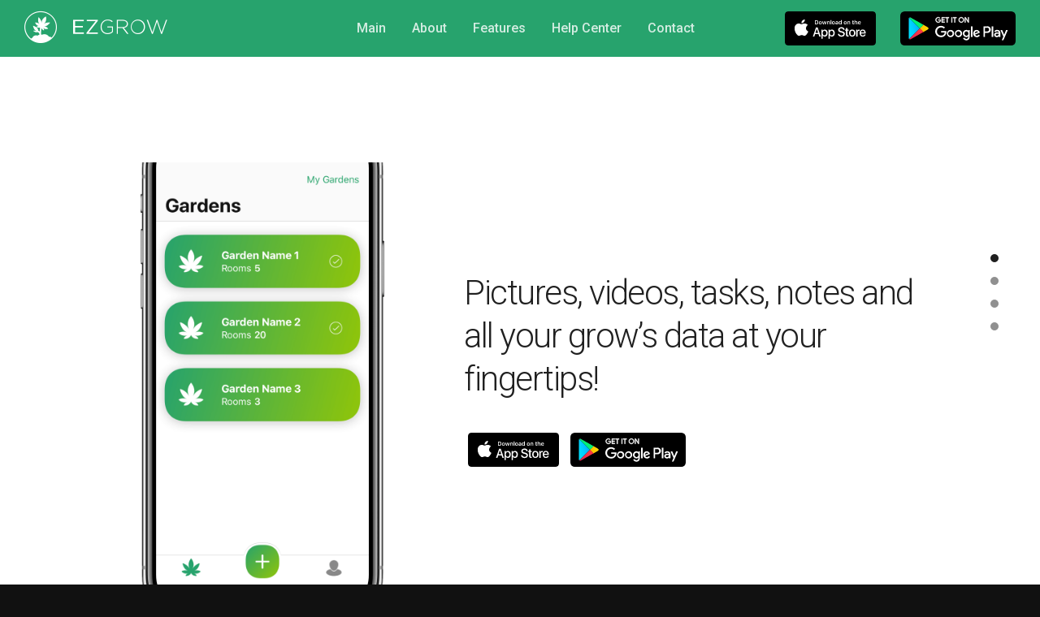

--- FILE ---
content_type: text/html
request_url: https://gro-base.com/
body_size: 4624
content:
<!doctype html>
<html>

<head>
    <meta charset="UTF-8">
    <meta name="viewport" content="width=device-width, height=device-height, initial-scale=1.0, viewport-fit=cover">
    <meta name="apple-mobile-web-app-capable" content="yes" />
    <title>EZGROW</title>
    <link rel="stylesheet" as="font" href="fonts/icomoon/style.css" />
    <link href="css/slides.css" rel="stylesheet" type="text/css">
    <link href="css/style.css" rel="stylesheet" type="text/css">
    <script src="https://ajax.googleapis.com/ajax/libs/jquery/3.3.1/jquery.min.js"></script>
    <script src="js/slides.min.js" type="text/javascript"></script>
    <script src="js/swiper.min.js" type="text/javascript"></script>
    <link rel="stylesheet" as="font" href="https://fonts.googleapis.com/css?family=Roboto:100,300,400,500,600,700" />
    <link rel="icon" type="image/png" href="images/favicon.png" />
</head>

<body class="slides smooth noPreload animated">
    <svg xmlns="http://www.w3.org/2000/svg" style="display:none">
        <symbol id="menu" viewBox="0 0 18 18">
            <path
                d="M16 5h-14c-.6 0-1-.4-1-1 0-.5.4-1 1-1h14c.5 0 1 .4 1 1s-.4 1-1 1zm-14 5h14c.5 0 1-.4 1-1 0-.5-.4-1-1-1h-14c-.6 0-1 .4-1 1s.4 1 1 1zm14 3h-14c-.5 0-1 .4-1 1 0 .5.4 1 1 1h14c.5 0 1-.4 1-1s-.4-1-1-1z" />
        </symbol>
        <symbol id="close" viewBox="0 0 30 30">
            <path
                d="M15 0c-8.3 0-15 6.7-15 15s6.7 15 15 15 15-6.7 15-15-6.7-15-15-15zm5.7 19.3c.4.4.4 1 0 1.4-.2.2-.4.3-.7.3s-.5-.1-.7-.3l-4.3-4.3-4.3 4.3c-.2.2-.4.3-.7.3s-.5-.1-.7-.3c-.4-.4-.4-1 0-1.4l4.3-4.3-4.3-4.3c-.4-.4-.4-1 0-1.4s1-.4 1.4 0l4.3 4.3 4.3-4.3c.4-.4 1-.4 1.4 0s.4 1 0 1.4l-4.3 4.3 4.3 4.3z" />
        </symbol>
    </svg>
    <nav class="side medium">
        <div class="navigation">
            <ul></ul>
        </div>
    </nav>
    <nav class="panel top black">
        <div class="sections desktop">
            <div class="left">
                <a href="/" class="icon-logo"></a>
            </div>
            <div class="center">
                <ul class="menu">
                    <li><a href="#main">Main</a></li>
                    <li><a href="#about">About</a></li>
                    <li><a href="#features">Features</a></li>
                    <li><a href="/help-center.html">Help Center</a></li>
                    <li><a href="#contact">Contact</a></li>
                </ul>
            </div>
            <div class="right">
                <a href="https://itunes.apple.com/us/app/ezgrow/id1431645096" target="_blank" class="button hollow"><img
                        src="assets/app-store.svg" width="112" height="42" /></a>
                <a href="https://play.google.com/store/apps/details?id=com.inomma.ezgrow&hl=en" target="_blank"
                    class="button hollow"><img src="assets/play-market.svg" width="142" height="42" /></a>
            </div>
        </div>
        <div class="sections compact hidden">
            <div class="left">
                <a href="/" class="icon-logo"></a>
            </div>
            <div class="right"><span class="button actionButton sidebarTrigger" data-sidebar-id="1"><svg>
                        <use xmlns:xlink="http://www.w3.org/1999/xlink" xlink:href="#menu"></use>
                    </svg></span></div>
        </div>
    </nav>
    <nav class="sidebar" data-sidebar-id="1">
        <div class="close">
            <svg>
                <use xmlns:xlink="http://www.w3.org/1999/xlink" xlink:href="#close"></use>
            </svg>
        </div>
        <div class="content">
            <a href="#" class="logo">
                <svg width="37" height="30">
                    <use xmlns:xlink="http://www.w3.org/1999/xlink" xlink:href="#logo-icon"></use>
                </svg>
            </a>
            <ul class="mainMenu margin-top-3">
                <li><a href="#main">Main</a></li>
                <li><a href="#about">About</a></li>
                <li><a href="#features">Features</a></li>
                <li><a href="/help-center.html">Help Center</a></li>
                <li><a href="#contact">Contact</a></li>
            </ul>
        </div>
    </nav>
    <section id="main" data-title="main" class="slide whiteSlide">
        <div class="content">
            <div class="container">
                <div class="wrap ">
                    <div class="fix-12-12">
                        <ul class="flex verticalCenter later">
                            <li class="col-5-12 ae-1 cell-29">
                                <img src="assets/main.png" class="iphone-29 main-img" data-action="zoom" />
                            </li>
                            <li class="col-7-12 left">
                                <h1 class="ae-1 fromLeft">Pictures, videos, tasks, notes and all your grow’s data at
                                    your fingertips! </h1>
                                <div class="ae-2 fromBottom download-inline">
                                    <a href="https://itunes.apple.com/us/app/ezgrow/id1431645096" target="_blank"
                                        class="button hollow"><img src="assets/app-store.svg" width="112"
                                            height="42" /></a>
                                    <a href="https://play.google.com/store/apps/details?id=com.inomma.ezgrow&hl=en"
                                        target="_blank" class="button hollow"><img src="assets/play-market.svg"
                                            width="142" height="42" /></a>
                                </div>
                            </li>
                        </ul>
                    </div>
                </div>
            </div>
        </div>
    </section>
    <section id="about" data-title="about" class="slide whiteSlide">
        <div class="content" style="padding-top: 0px;">
            <div class="container">
                <div class="wrap  noSpaces lessSpaces">
                    <div class="fix-12-12">
                        <ul class="flex fixedSpaces verticalCenter reverse">
                            <li class="col-6-12 left middle">
                                <h1 class="ae-1 fromLeft">About</h1>
                                <p class="ae-2 fromLeft">EZGrow App is the easiest way for beginners and large-scale
                                    growers alike to:
                                </p>
                                <p class="ae-2 fromLeft">
                                    GET ORGANIZED:
                                    <br />
                                    Use notes, reminders and daily tasks lists.
                                </p>
                                <p class="ae-2 fromLeft">
                                    TRACK PROGRESS:
                                    <br />
                                    Capture valuable data by logging photos, videos and measurements.
                                </p>
                                <p class="ae-2 fromLeft">
                                    FEED RIGHT EVERY TIME:
                                    <br />
                                    Use EZGrow App’s proprietary Nutrient Calculator to determine daily usage and track
                                    inventory so you never run out.
                                </p>

                                <p class="ae-2 fromLeft">
                                    MANAGE BETTER:
                                    <br />
                                    Add authorized users and monitor multiple gardens- perfect for commercial growers.
                                </p>
                                <p class="ae-2 fromLeft">
                                    ORDER SMARTER:
                                    <br />
                                    Shop directly from your favorite store and pick up around your schedule.
                                </p>

                            </li>
                            <li class="col-6-12">
                                <div class="swiper-container swiper-container-about">
                                    <div class="swiper-wrapper">
                                        <div class="swiper-slide">
                                            <img src="assets/about/1.png" />
                                        </div>
                                        <div class="swiper-slide">
                                            <img src="assets/about/2.png" />
                                        </div>
                                        <div class="swiper-slide">
                                            <img src="assets/about/3.png" />
                                        </div>
                                        <div class="swiper-slide">
                                            <img src="assets/about/4.png" />
                                        </div>
                                    </div>
                                    <!-- Add Arrows -->
                                    <div class="icon-left swiper-button-prev-about"></div>
                                    <div class="icon-right swiper-button-next-about"></div>
                                    <!-- Add Pagination -->
                                    <div class="swiper-pagination-about"></div>
                                </div>
                            </li>
                        </ul>
                    </div>
                </div>
            </div>
        </div>
    </section>
    <section id="features" data-title="features" class="slide whiteSlide">
        <div class="content">
            <div class="container">
                <div class="wrap noSpaces">
                    <div class="fix-12-12 toCenter">
                        <h2 class="huge ae-1">Features</h2>
                        <p class="ae-2">
                            <span class="opacity-8">The newest tech to revolutionize the growing experience!</span>
                        </p>
                        <ul class="grid later">
                            <li class="col-3-12">
                                <div
                                    class="feature-icon-w ae-3 fromCenter margin-bottom-3 margin-top-5 icon-garden toCenter">
                                </div>
                                <div class="fix-45 ae-4">
                                    <p class="feat-title-j">Garden / Rooms</p>
                                    <p class="tiny center"><span class="opacity-6">A Garden represents a location or
                                            operation. It can be a single room or multiple rooms.
                                            Set up as many rooms as needed to track and organize different
                                            phases/sections of your grow.
                                        </span></p>
                                </div>
                            </li>
                            <li class="col-3-12">
                                <div
                                    class="feature-icon-w ae-5 fromCenter margin-bottom-3 margin-top-5 icon-grow toCenter">
                                </div>
                                <div class="fix-45 ae-6">
                                    <p class="feat-title-j">Grow Log</p>
                                    <p class="tiny center"><span class="opacity-6">For every unique room, create a grow
                                            log that tracks:
                                        </span></p>
                                    <button onclick="togglePopup()" class="view-more-j togglePopup submit-button-j">Read
                                        More</button>
                                </div>
                            </li>
                            <li class="col-3-12">
                                <div
                                    class="feature-icon-w ae-7 fromCenter margin-bottom-3 margin-top-5 icon-calendar toCenter">
                                </div>
                                <div class="fix-45 ae-8">
                                    <p class="feat-title-j">Calendar</p>
                                    <p class="tiny center"><span class="opacity-6">An easily accessible snapshot of
                                            daily log activity and powerful tool for setting future daily tasks.
                                        </span></p>
                                </div>
                            </li>
                            <li class="col-3-12">
                                <div
                                    class="feature-icon-w ae-9 fromCenter margin-bottom-3 margin-top-5 icon-user toCenter">
                                </div>
                                <div class="fix-45 ae-10">
                                    <p class="feat-title-j">Authorized User</p>
                                    <p class="tiny center"><span class="opacity-6">The ability to add multiple users
                                            with customizable levels of access and authority. Ideal for commercial
                                            operations.
                                        </span></p>
                                </div>
                            </li>
                        </ul>
                    </div>
                </div>
            </div>
        </div>
    </section>
    <section id="contact" data-title="contact" class="slide whiteSlide">
        <div class="content">
            <div class="container">
                <div class="wrap noSpaces">
                    <h1 class="ae-1">Say Hello!</h1>
                    <p class="ae-2 contacts-primary"><span class="opacity-8">Want to say hi? <a href="/cdn-cgi/l/email-protection#b7c4c2c7c7d8c5c3f7d2cdd0c5d8c0d6c7c799d4d8da"><span class="__cf_email__" data-cfemail="a4d7d1d4d4cbd6d0e4c1dec3d6cbd3c5d4d48ac7cbc9">[email&#160;protected]</span></a></span></p>
                    <div class="form-55">
                        <div class="pad shadow left selected ae-3">
                            <form action="ajax-email.php" id="contact-form" method="post" class="slides-form wide"
                                data-ajax-form="true">
                                <ul class="grid noSpaces">
                                    <li class="col-6-12 form-55-input-1">
                                        <div class="label ae-5">
                                            <label class="left opacity-5" for="name55">Your name</label>
                                        </div>
                                        <input class="ae-6" id="name55" type="name" name="name" placeholder="Name"
                                            required />
                                    </li>
                                    <li class="col-6-12 form-55-input-2">
                                        <div class="label ae-5">
                                            <label class="left opacity-5" for="email55">Email address</label>
                                        </div>
                                        <input class="ae-6" id="email55" type="email" name="email" placeholder="Email"
                                            required />
                                    </li>
                                </ul>
                                <div class="label ae-8">
                                    <label class="opacity-5" for="message55">Message</label>
                                </div>
                                <textarea class="left wide ae-9" id="message55" type="text" name="message"
                                    placeholder="Message" required></textarea>
                                <button type="submit" class="ae-10 submit-button-j margin-top-2 cropBottom"
                                    data-success-text="Done!" data-success-class="message-sent" name="button">Send
                                    Message</button>

                            </form>
                            <div class="terms-container">
                                <a href="/privacy-policy.html" target="_blank">Privacy Policy</a>
                                <a href="/terms-conditions.html" target="_blank">Terms and Conditions</a>
                            </div>
                        </div>
                    </div>
                </div>
            </div>
        </div>
    </section>
    <div class="popup-j">
        <div class="popup-content">
            <div class="icon-thin-close" onclick="togglePopup()"></div>
            <div class="fix-12-12">
                <h1 class="huge">Grow Log</h1>
                <ul class="flex grid-47 margin-top-3">
                    <li class="col-4-12 col-tablet-1-2 col-phablet-1-1">
                        <div class="fix-3-12 ">
                            <i class="material-icons icon-feeding"></i>
                            <h3>Feeding</h3>
                            <p class="tiny opacity-6">Enter, track and store all nutritional data such as PH, PPM,
                                water temperature, runoff result...etc.</p>
                        </div>
                    </li>
                    <li class="col-4-12 col-tablet-1-2 col-phablet-1-1">
                        <div class="fix-3-12 ">
                            <i class="material-icons icon-environment"></i>
                            <h3>Environment</h3>
                            <p class="tiny opacity-6">Keep track of your grow room environment by monitoring room
                                temperature, humidity, CO2 levels and plant growth.</p>
                        </div>
                    </li>
                    <li class="col-4-12 col-tablet-1-2 col-phablet-1-1">
                        <div class="fix-3-12 ">
                            <i class="material-icons icon-calc"></i>
                            <h3>Nutrient Calculator</h3>
                            <p class="tiny opacity-6">Ability to create a nutrient schedule, which will auto calculate
                                the daily nutrient usage your grow room needs. The nutrient calculator will also keep
                                track of your nutrient inventory.</p>
                        </div>
                    </li>
                    <li class="col-4-12 col-tablet-1-2 col-phablet-1-1">
                        <div class="fix-3-12 ">
                            <i class="material-icons icon-task"></i>
                            <h3>Daily Task</h3>
                            <p class="tiny opacity-6">Scheduling daily tasks to effectively organize and manage your
                                daily grow operations. Additionally, you can assign a authorized user for authorized
                                user for daily tasks.</p>
                        </div>
                    </li>
                    <li class="col-4-12 col-tablet-1-2 col-phablet-1-1">
                        <div class="fix-3-12 ">
                            <i class="material-icons icon-treatment"></i>
                            <h3>Treatment</h3>
                            <p class="tiny opacity-6">Utilize the treatment tool in the daily grow log to eliminate any
                                pest problems.</p>
                        </div>
                    </li>
                    <li class="col-4-12 col-tablet-1-2 col-phablet-1-1">
                        <div class="fix-3-12 ">
                            <i class="material-icons icon-note"></i>
                            <h3>Note</h3>
                            <p class="tiny opacity-6">Customizable ability to add notes as needed for each grow room.
                            </p>
                        </div>
                    </li>
                </ul>
            </div>
        </div>
    </div>
    <script data-cfasync="false" src="/cdn-cgi/scripts/5c5dd728/cloudflare-static/email-decode.min.js"></script><script src="js/custom.js" type="text/javascript"></script>
    <div class="popup autoplay" data-popup-id="60-1">
        <div class="close"><svg>
                <use xmlns:xlink="http://www.w3.org/1999/xlink"
                    xlink:href="https://designmodo.com/slides/app/?slides%5B%5D=60&amp;whiteSlide%5B%5D=&amp;effect=&amp;speed=&amp;animated=auto&amp;easing=&amp;horizontal=0&amp;smoothScroll=&amp;panel-top-color=&amp;panel-top-visibility=&amp;panel-bottom-color=&amp;panel-bottom-visibility=&amp;navigation=default&amp;navigation-position=&amp;navigation-style=&amp;navigation-size=&amp;navigation-stroke=&amp;navigation-tooltips=&amp;baseFont=&amp;titleFont=&amp;buttonFont=&amp;svg=1&amp;preloader=0&amp;optimize-assets=1&amp;minify=1#close">
                </use>
            </svg></div>
        <div class="content">
            <div class="container">
                <div class="wrap">
                    <div class="fix-10-12">
                        <div class="embedVideo popupContent">
                            <iframe src="https://www.youtube.com/embed/qL_pJ7Az9IU" frameborder="0"
                                allow="autoplay; encrypted-media" allowfullscreen></iframe>
                        </div>
                    </div>
                </div>
            </div>
        </div>
    </div>
    <div class="popup autoplay" data-popup-id="60-12">
        <div class="close"><svg>
                <use xmlns:xlink="http://www.w3.org/1999/xlink"
                    xlink:href="https://designmodo.com/slides/app/?slides%5B%5D=60&amp;whiteSlide%5B%5D=&amp;effect=&amp;speed=&amp;animated=auto&amp;easing=&amp;horizontal=0&amp;smoothScroll=&amp;panel-top-color=&amp;panel-top-visibility=&amp;panel-bottom-color=&amp;panel-bottom-visibility=&amp;navigation=default&amp;navigation-position=&amp;navigation-style=&amp;navigation-size=&amp;navigation-stroke=&amp;navigation-tooltips=&amp;baseFont=&amp;titleFont=&amp;buttonFont=&amp;svg=1&amp;preloader=0&amp;optimize-assets=1&amp;minify=1#close">
                </use>
            </svg></div>
        <div class="content">
            <div class="container">
                <div class="wrap">
                    <div class="fix-10-12">
                        <div class="embedVideo popupContent">
                            <iframe src="https://www.youtube.com/embed/9ou_shSQNcA" frameborder="0"
                                allow="autoplay; encrypted-media" allowfullscreen></iframe>
                        </div>
                    </div>
                </div>
            </div>
        </div>
    </div>
    <div class="popup autoplay" data-popup-id="60-13">
        <div class="close"><svg>
                <use xmlns:xlink="http://www.w3.org/1999/xlink"
                    xlink:href="https://designmodo.com/slides/app/?slides%5B%5D=60&amp;whiteSlide%5B%5D=&amp;effect=&amp;speed=&amp;animated=auto&amp;easing=&amp;horizontal=0&amp;smoothScroll=&amp;panel-top-color=&amp;panel-top-visibility=&amp;panel-bottom-color=&amp;panel-bottom-visibility=&amp;navigation=default&amp;navigation-position=&amp;navigation-style=&amp;navigation-size=&amp;navigation-stroke=&amp;navigation-tooltips=&amp;baseFont=&amp;titleFont=&amp;buttonFont=&amp;svg=1&amp;preloader=0&amp;optimize-assets=1&amp;minify=1#close">
                </use>
            </svg></div>
        <div class="content">
            <div class="container">
                <div class="wrap">
                    <div class="fix-10-12">
                        <div class="embedVideo popupContent">
                            <iframe src="https://www.youtube.com/embed/kG0aUv9Y144" frameborder="0"
                                allow="autoplay; encrypted-media" allowfullscreen></iframe>
                        </div>
                    </div>
                </div>
            </div>
        </div>
    </div>
<script defer src="https://static.cloudflareinsights.com/beacon.min.js/vcd15cbe7772f49c399c6a5babf22c1241717689176015" integrity="sha512-ZpsOmlRQV6y907TI0dKBHq9Md29nnaEIPlkf84rnaERnq6zvWvPUqr2ft8M1aS28oN72PdrCzSjY4U6VaAw1EQ==" data-cf-beacon='{"version":"2024.11.0","token":"f01ca83e29144430a40ce406226285a5","r":1,"server_timing":{"name":{"cfCacheStatus":true,"cfEdge":true,"cfExtPri":true,"cfL4":true,"cfOrigin":true,"cfSpeedBrain":true},"location_startswith":null}}' crossorigin="anonymous"></script>
</body>

</html>

--- FILE ---
content_type: text/css
request_url: https://gro-base.com/fonts/icomoon/style.css
body_size: 91
content:
@font-face {
  font-family: 'icomoon';
  src:  url('fonts/icomoon.eot?93ftn0');
  src:  url('fonts/icomoon.eot?93ftn0#iefix') format('embedded-opentype'),
    url('fonts/icomoon.ttf?93ftn0') format('truetype'),
    url('fonts/icomoon.woff?93ftn0') format('woff'),
    url('fonts/icomoon.svg?93ftn0#icomoon') format('svg');
  font-weight: normal;
  font-style: normal;
}

[class^="icon-"], [class*=" icon-"] {
  /* use !important to prevent issues with browser extensions that change fonts */
  font-family: 'icomoon' !important;
  speak: none;
  font-style: normal;
  font-weight: normal;
  font-variant: normal;
  text-transform: none;
  line-height: 1;

  /* Better Font Rendering =========== */
  -webkit-font-smoothing: antialiased;
  -moz-osx-font-smoothing: grayscale;
}

.icon-left:before {
  content: "\e907";
}
.icon-right:before {
  content: "\e908";
}
.icon-user:before {
  content: "\e909";
}
.icon-calendar:before {
  content: "\e90a";
}
.icon-garden:before {
  content: "\e90b";
}
.icon-grow:before {
  content: "\e90c";
}
.icon-thin-close:before {
  content: "\e90d";
}
.icon-calc:before {
  content: "\e900";
}
.icon-environment:before {
  content: "\e901";
}
.icon-feeding:before {
  content: "\e902";
}
.icon-note:before {
  content: "\e903";
}
.icon-task:before {
  content: "\e904";
}
.icon-treatment:before {
  content: "\e905";
}
.icon-logo:before {
  content: "\e906";
}


--- FILE ---
content_type: text/css
request_url: https://gro-base.com/css/slides.css
body_size: 31125
content:
@charset "UTF-8";a,abbr,acronym,address,applet,article,aside,audio,b,big,blockquote,body,canvas,caption,center,cite,code,dd,del,details,dfn,div,dl,dt,em,embed,fieldset,figcaption,figure,footer,form,h1,h2,h3,h4,h5,h6,header,hgroup,hr,html,i,iframe,img,ins,kbd,label,legend,li,mark,menu,nav,object,ol,output,p,pre,q,ruby,s,samp,section,small,span,strike,strong,sub,summary,sup,table,tbody,td,tfoot,th,thead,time,tr,tt,u,ul,var,video{border:0;vertical-align:baseline;margin:0;padding:0}article,aside,details,figcaption,figure,footer,header,hgroup,menu,nav,section{display:block}li,ol,ul{list-style:none}blockquote,q{quotes:none}blockquote:after,blockquote:before,q:after,q:before{content:none}table{border-collapse:collapse;border-spacing:0}b,strong{font-weight:600}html{position:static!important;top:0!important;-webkit-box-sizing:border-box;box-sizing:border-box}*,:after,:before{-webkit-box-sizing:inherit;box-sizing:inherit}html{margin:0;padding:0;overflow:hidden;-webkit-backface-visibility:hidden;backface-visibility:hidden}body{position:absolute;width:100%;height:100%}body,html{max-width:100%;overflow-x:hidden;-webkit-tap-highlight-color:transparent}html.scrollable,html.scrollable body{overflow-y:auto;-webkit-overflow-scrolling:touch}img{max-width:100%;display:inline-block}img.round{border-radius:999px}img.rounded{border-radius:6px}.slides{color:#fff;fill:#fff;font-family:"Roboto", sans-serif;-webkit-hyphens:none;-ms-hyphens:none;hyphens:none;background:#111;-webkit-font-smoothing:antialiased}.slides.bodyWhite{background:#fff}.slides.desktopSwipe{cursor:-webkit-grab}.slides.desktopSwipe:active{cursor:-webkit-grabbing}.slides.desktopSwipe .slide .container .wrap{cursor:inherit}a{cursor:pointer;color:inherit;text-decoration:none;-webkit-transition:0.35s;-o-transition:0.35s;transition:0.35s}a.underline{text-decoration:underline}a:hover{-webkit-transition:0.15s;-o-transition:0.15s;transition:0.15s;opacity:0.8}.h1,h1{font-size:42px;line-height:1.285;font-weight:300;margin-bottom:20px;letter-spacing:-0.036em}.h1.big,h1.big{font-size:58px;line-height:1;font-weight:100}.h1.huge,h1.huge{font-size:64px;line-height:1.218751;letter-spacing:-0.04em;margin-bottom:20px;font-weight:100}.h1.small,h1.small{font-size:46px}.h1.micro,h1.micro{font-size:34px}.h2,h2{font-size:35px;line-height:1.17;margin-bottom:15px;font-weight:400}.h2.uppercase,h2.uppercase{letter-spacing:0.2em!important}.h2.small,h2.small{font-size:28px}.h2.micro,h2.micro{font-size:19px}.h2.huge,h2.huge{font-size:42px}.h3,h3{font-size:20px;margin-bottom:12px;font-weight:400}.h3.large,h3.large{font-size:32px}.h3.big,h3.big{font-size:24px}.h3.small,h3.small{font-size:20px}.h3.micro,h3.micro{font-size:16px}.h3+.h1,.h3+h1,h3+.h1,h3+h1{margin-top:30px}.h4,h4{font-size:18px;margin-bottom:10px}.h5,h5{font-size:16px}.h6,h6{font-size:14px}.p,blockquote,p{font-size:22px;line-height:1.6363636364;margin-bottom:30px;font-weight:300}.p.hero,blockquote.hero,p.hero{font-size:28px;line-height:1.5;margin-bottom:25px}.p.large,blockquote.large,p.large{font-size:32px;line-height:1.4}.p.small,blockquote.small,p.small{font-size:18px;line-height:1.36;margin-bottom:20px}.p.tiny,blockquote.tiny,p.tiny{font-size:16px;line-height:1.625;margin-bottom:12px;font-weight:400}.p.micro,blockquote.micro,p.micro{font-size:14px;line-height:1.5714;margin-bottom:20px;margin-top:2px}blockquote{padding-left:2em;border-left:2px solid}small{font-size:17px;line-height:1.3}small .small{font-size:14px;line-height:1.28}.list.circle li{list-style-type:circle}.list.disc li{list-style-type:disc}.list.square li{list-style-type:square}@media (max-width:1023px){.h1,.h1.big,.h1.huge,h1,h1.big,h1.huge{font-size:40px;margin-bottom:20px}p.hero{font-size:22px}.h1.small,h1.small{font-size:32px}.mobileCrop{margin:0!important}.mobileCropBottom{margin-bottom:0!important}.mobileCropTop{margin-top:0!important}.mobileCropLeft{margin-left:0!important}.mobileCropRight{margin-right:0!important}}@media (max-width:319px){.h1.big,.h1.huge,h1.big,h1.huge{font-size:32px}}.button{display:inline-block;border-radius:4px;padding:16px 24px 17px;color:#fff;border:none;outline:none;text-decoration:none;background:#202020;font-size:16px;font-weight:500;text-align:center;vertical-align:top;cursor:pointer;overflow:hidden;-webkit-backface-visibility:hidden;backface-visibility:hidden;letter-spacing:normal!important;position:relative;white-space:nowrap;-webkit-transform:translate3d(0, 0, 0);transform:translate3d(0, 0, 0);-webkit-box-shadow:0 1px 4px rgba(0, 0, 0, 0.1), 0 2px 4px rgba(0, 0, 0, 0.1);box-shadow:0 1px 4px rgba(0, 0, 0, 0.1), 0 2px 4px rgba(0, 0, 0, 0.1);-webkit-appearance:none;margin-bottom:10px;-webkit-transition:0.3s;-o-transition:0.3s;transition:0.3s;-webkit-user-select:none!important;-moz-user-select:none!important;-ms-user-select:none!important;user-select:none!important}.popup .button,.slide .button{margin-left:5px;margin-right:5px}.popup .button.small,.slide .button.small{margin-left:4px;margin-right:4px}.button.wide{margin-left:0!important;margin-right:0!important}.button .material-icons{vertical-align:bottom;margin-top:-5px;margin-bottom:-2px;margin-right:8px;-webkit-user-select:none!important;-moz-user-select:none!important;-ms-user-select:none!important;user-select:none!important}.button .material-icons.small{font-size:18px;margin:0px 6px 0px 0px}.button .material-icons.right{margin-left:11px;margin-right:0px}.button svg{width:22px;height:22px;margin-top:-3px;top:2px;vertical-align:bottom;margin-right:14px;pointer-events:none!important;position:relative}.button svg *{pointer-events:none!important}.button svg.right{margin-right:0;margin-left:14px}.button.actionButton{display:inline-block;height:42px;width:42px;padding:12px;border-radius:25px;z-index:999;background:rgba(0, 0, 0, 0.3);line-height:1;-webkit-box-shadow:0 0 0 1px rgba(255, 255, 255, 0.05);box-shadow:0 0 0 1px rgba(255, 255, 255, 0.05);cursor:pointer;-ms-touch-action:manipulation;touch-action:manipulation;vertical-align:top}.button.actionButton svg{width:18px;height:18px}.button.actionButton .material-icons{margin:0;position:relative;left:-3px;top:-3px;font-size:24px}.button.actionButton.big{width:50px;height:50px;padding:16px}.button.actionButton.big .material-icons{font-size:24px}.button.actionButton.big svg{width:22px;height:22px;left:-2px;top:0px}.button.actionButton.stroke{-webkit-box-shadow:none;box-shadow:none;padding:10px}.button.actionButton:hover:not(:active){-webkit-transform:translateY(0)!important;-ms-transform:translateY(0)!important;transform:translateY(0)!important}.button.actionButton.rounded{border-radius:6px}.button.actionButton svg,.slide.whiteSlide .button.actionButton svg{fill:#fff}.button.actionButton.sound [class*=sound-]{position:absolute;opacity:0;-webkit-transition:0.5s;-o-transition:0.5s;transition:0.5s;left:13px;top:16px}.button.actionButton.sound.stroke [class*=sound-]{left:11px;top:14px}.button.actionButton.sound.playing .sound-on,.button.actionButton.sound:not(.playing) .sound-off{opacity:1}.button.actionButton.transparent{background-color:transparent}.button:hover{-webkit-box-shadow:0 6px 7px 0 rgba(0, 0, 0, 0.15), 0 0px 5px 0px rgba(0, 0, 0, 0.1);box-shadow:0 6px 7px 0 rgba(0, 0, 0, 0.15), 0 0px 5px 0px rgba(0, 0, 0, 0.1);opacity:1;-webkit-transform:translateY(-2px)!important;-ms-transform:translateY(-2px)!important;transform:translateY(-2px)!important;-webkit-transition:0.35s!important;-o-transition:0.35s!important;transition:0.35s!important}.button:hover:after{opacity:.5}.button:active{-webkit-box-shadow:0 3px 6px 0 rgba(0, 0, 0, 0.1), 0 0px 10px 0 rgba(0, 0, 0, 0.1), 0 1px 4px -1px rgba(0, 0, 0, 0.1);box-shadow:0 3px 6px 0 rgba(0, 0, 0, 0.1), 0 0px 10px 0 rgba(0, 0, 0, 0.1), 0 1px 4px -1px rgba(0, 0, 0, 0.1);-webkit-transform:translateY(0px)!important;-ms-transform:translateY(0px)!important;transform:translateY(0px)!important;-webkit-transition:0.35s!important;-o-transition:0.35s!important;transition:0.35s!important}.button:active:after{opacity:1}.button.uppercase{font-size:15px;font-weight:700;padding-top:17px;padding-bottom:17px}.button.lowercase{text-transform:lowercase;letter-spacing:0em;font-weight:300}.button.round{border-radius:99px;padding-left:28px;padding-right:28px}.button.rounded{border-radius:6px}.button.rectangular{border-radius:1px}.button.square{border-radius:0px}.button.stroke{color:#202020;border:2px solid;background-color:transparent!important;padding:14px 22px 15px}.slide.whiteSlide .button.stroke{color:#202020}.button.stroke.round{padding-left:26px;padding-right:26px}.button.stroke.uppercase{padding-top:15px;padding-bottom:15px}.button.stroke.uppercase svg{margin-bottom:-2px}.button.stroke.uppercase.small{padding:11px 15px}.button.stroke.small{border:1px solid;padding-top:9px;padding-bottom:9px}@media (min-width:768px){.button.stroke.big{padding:19px 30px}.button.stroke.big.uppercase{padding-top:21px;padding-bottom:21px}}.button.stroke:not(.flat):hover{-webkit-box-shadow:inset 0 -100px 0 rgba(41, 41, 41, 0.05), 0 4px 6px 0 rgba(0, 0, 0, 0.1), 0 1px 10px 0 rgba(0, 0, 0, 0.1), 0 2px 4px -1px rgba(0, 0, 0, 0.1);box-shadow:inset 0 -100px 0 rgba(41, 41, 41, 0.05), 0 4px 6px 0 rgba(0, 0, 0, 0.1), 0 1px 10px 0 rgba(0, 0, 0, 0.1), 0 2px 4px -1px rgba(0, 0, 0, 0.1)}.button.flat:not(:hover){-webkit-box-shadow:none;box-shadow:none}.button:not(.stroke) svg{fill:#fff}.button.small{font-size:15px;font-weight:500;padding:10px 16px 10px}.button.small .material-icons{vertical-align:bottom;position:relative;font-size:20px;margin-right:8px;bottom:1px}.button.small .material-icons.right{margin-left:8px;margin-right:0px}.button.small svg{width:18px;height:18px;margin-right:10px;top:0px}.button.small svg.right{margin-right:0;margin-left:10px}.button.small.round{padding-left:18px;padding-right:18px}.button.small.rounded{border-radius:6px}.button.small.uppercase{font-size:12px;padding:12px 16px;letter-spacing:0.125em}.button.small.uppercase.round{padding-left:19px;padding-right:19px}@media (min-width:768px){.button.big{font-size:20px;padding:21px 32px 21px}.button.big.round{padding-left:36px;padding-right:36px}.button.big.rounded{border-radius:7px}.button.big.uppercase{font-size:17px;padding:23px 32px}.button.big.uppercase.round{padding-left:36px;padding-right:36px}.button.big .material-icons{vertical-align:bottom;margin-right:16px;font-size:30px}.button.big .material-icons.right{margin-left:16px;margin-right:0px}.button.big svg{width:27px;height:27px;margin-right:16px;top:1px}.button.big svg.right{margin-right:0;margin-left:16px}}.button.empty{padding:0!important;background-color:transparent!important;font-size:0!important;margin:0;-webkit-box-shadow:none;box-shadow:none}.button.hollow{padding:0!important;background-color:transparent!important;font-size:0!important;-webkit-box-shadow:none!important;box-shadow:none!important}.button.hollow svg{margin:0}.button.shade{position:relative}.button.shade:after{content:"";position:absolute;top:0;left:0;width:100%;height:100%;background:#292929;opacity:0;-webkit-transition:0.25s;-o-transition:0.25s;transition:0.25s}.button.shade:hover:after{opacity:0.15}.button.shade:active:after{opacity:0.2}.button.play{width:90px;height:90px;border-radius:50%;padding:27px;margin-left:0px;margin-right:0px}.button.play svg{fill:#fff;width:35px;height:36px;margin:0}.button.play.small{width:60px;height:60px;border-radius:50%;padding:20px 19px}.button.play.small svg{fill:#fff;width:23px;height:23px}.button.play:hover{-webkit-transform:scale(1.05);-ms-transform:scale(1.05);transform:scale(1.05)}.button.gradient{position:relative}.button.gradient:before{content:"";position:absolute;top:0;left:0;width:100%;height:100%;background:-webkit-gradient(linear, left top, left bottom, from(#fff), to(#000));background:-webkit-linear-gradient(top, #fff 0%, #000 100%);background:-o-linear-gradient(top, #fff 0%, #000 100%);background:linear-gradient(to bottom, #fff 0%, #000 100%);z-index:-1;opacity:0.1}.slide.whiteSlide .button.white:hover{-webkit-box-shadow:0 4px 6px 0 rgba(0, 0, 0, 0.1), 0 1px 10px 0 rgba(0, 0, 0, 0.1);box-shadow:0 4px 6px 0 rgba(0, 0, 0, 0.1), 0 1px 10px 0 rgba(0, 0, 0, 0.1)}.slide.whiteSlide .button.white:hover:after{opacity:.3}.roundButton{border-radius:50px;height:50px;width:50px;padding:14px;margin:5px}.roundButton svg{bottom:2px}@media (max-width:319px){.button.uppercase,.uppercase{letter-spacing:0.07em}}.button.uppercase,.h1.uppercase,.h2.uppercase,.h3.uppercase,.h4.uppercase,.p.uppercase,h1.uppercase,h2.uppercase,h3.uppercase,h4.uppercase,h5.uppercase,h5.uppercase,p.uppercase{letter-spacing:0.125em!important;text-indent:0.1em!important;font-weight:700!important}.material-icons{font-family:'Material Icons';font-weight:normal;font-style:normal;font-size:24px;display:inline-block;line-height:1;text-transform:none;letter-spacing:normal;word-wrap:normal;white-space:nowrap;direction:ltr;-webkit-font-smoothing:antialiased;text-rendering:optimizeLegibility;-moz-osx-font-smoothing:grayscale;-webkit-font-feature-settings:'liga';font-feature-settings:'liga'}.material-icons.md-18{font-size:18px}.material-icons.md-24{font-size:24px}.material-icons.md-36{font-size:36px}.material-icons.md-48{font-size:48px}.slide.whiteSlide svg{fill:#202020}.embedContainer,.svgContainer{position:relative;width:100%;height:0;padding:0}.embedContainer .scale,.svgContainer svg.scale{position:absolute;height:100%;width:100%;left:0;top:0}.dots{font-size:0}.dot{padding:7px;display:inline-block}.dot:after{content:"";display:inline-block;width:6px;height:6px;background:#fff;border-radius:50%;opacity:0.5;-webkit-transition:0.25s;-o-transition:0.25s;transition:0.25s}.dot.big .dot:after{width:14px;height:14px}.slide.whiteSlide .dot:after{background:#202020}.dot:hover:after{-webkit-transform:scale(1.33333);-ms-transform:scale(1.33333);transform:scale(1.33333);opacity:1}.dot.selected:after,.dot:active:after{opacity:1;-webkit-transform:scale(1.675);-ms-transform:scale(1.675);transform:scale(1.675)}.tabs{color:#fff;max-width:260px;border-radius:5px}.tabs li{padding:16px 20px;letter-spacing:2.5px;font-size:12px;-webkit-transition:0.15s;-o-transition:0.15s;transition:0.15s;margin-top:-1px;border:1px solid rgba(255, 255, 255, 0.3)}.tabs li:not(:last-child){border-bottom:0}.tabs li:first-child{border-radius:4px 4px 0 0}.tabs li:last-child{border-radius:0 0 4px 4px}.tabs li.selected{background:#fff;color:#202020}.slide.whiteSlide .tabs li{border-color:#e5e5e5;color:#202020}.slide.whiteSlide .tabs li.selected{background:#202020;border-color:#202020;color:#fff}.links li{font-size:17px;letter-spacing:0;padding:4px 0}.slides-form{font-size:0;margin-top:-5px;font-family:inherit}.slides-form textarea{max-height:200px;max-width:100%;min-height:130px}.slides-form textarea.d{border-radius:15px!important}.slides-form .label,.slides-form label{display:block;font-size:14px;margin-top:12px;margin-bottom:2px}.slides-form .label.uppercase,.slides-form label.uppercase{font-size:14px}.slides-form input[type=email],.slides-form input[type=name],.slides-form input[type=number],.slides-form input[type=password],.slides-form input[type=tel],.slides-form input[type=text],.slides-form select,.slides-form textarea{font-family:inherit;background-color:#fff;position:relative;background:#fff;padding:15px 16px 16px;border:none;font-size:16px;color:#242424;outline:none;border-radius:4px;width:100%;-webkit-appearance:none;-moz-appearance:none;appearance:none;border:1px solid rgba(0, 0, 0, 0.1);-webkit-transition:0.15s;-o-transition:0.15s;transition:0.15s}.slides-form input[type=email].flat,.slides-form input[type=email]:focus,.slides-form input[type=name].flat,.slides-form input[type=name]:focus,.slides-form input[type=number].flat,.slides-form input[type=number]:focus,.slides-form input[type=password].flat,.slides-form input[type=password]:focus,.slides-form input[type=tel].flat,.slides-form input[type=tel]:focus,.slides-form input[type=text].flat,.slides-form input[type=text]:focus,.slides-form select.flat,.slides-form select:focus,.slides-form textarea.flat,.slides-form textarea:focus{border-color:rgba(0, 0, 0, 0.2)}.slides-form input[type=email]:hover,.slides-form input[type=name]:hover,.slides-form input[type=number]:hover,.slides-form input[type=password]:hover,.slides-form input[type=tel]:hover,.slides-form input[type=text]:hover,.slides-form select:hover,.slides-form textarea:hover{border-color:rgba(0, 0, 0, 0.2)}.slides-form input[type=email]:focus,.slides-form input[type=name]:focus,.slides-form input[type=number]:focus,.slides-form input[type=password]:focus,.slides-form input[type=tel]:focus,.slides-form input[type=text]:focus,.slides-form select:focus,.slides-form textarea:focus{border-color:#27A36D;z-index:10}.slides-form input[type=email]:focus::-webkit-input-placeholder,.slides-form input[type=name]:focus::-webkit-input-placeholder,.slides-form input[type=number]:focus::-webkit-input-placeholder,.slides-form input[type=password]:focus::-webkit-input-placeholder,.slides-form input[type=tel]:focus::-webkit-input-placeholder,.slides-form input[type=text]:focus::-webkit-input-placeholder,.slides-form select:focus::-webkit-input-placeholder,.slides-form textarea:focus::-webkit-input-placeholder{color:#242424;font-weight:400;opacity:0}.slides-form input[type=email]:focus:-moz-placeholder,.slides-form input[type=name]:focus:-moz-placeholder,.slides-form input[type=number]:focus:-moz-placeholder,.slides-form input[type=password]:focus:-moz-placeholder,.slides-form input[type=tel]:focus:-moz-placeholder,.slides-form input[type=text]:focus:-moz-placeholder,.slides-form select:focus:-moz-placeholder,.slides-form textarea:focus:-moz-placeholder{color:#242424;font-weight:400;opacity:0}.slides-form input[type=email]:focus::-moz-placeholder,.slides-form input[type=name]:focus::-moz-placeholder,.slides-form input[type=number]:focus::-moz-placeholder,.slides-form input[type=password]:focus::-moz-placeholder,.slides-form input[type=tel]:focus::-moz-placeholder,.slides-form input[type=text]:focus::-moz-placeholder,.slides-form select:focus::-moz-placeholder,.slides-form textarea:focus::-moz-placeholder{color:#242424;font-weight:400;opacity:0}.slides-form input[type=email]:focus:-ms-input-placeholder,.slides-form input[type=name]:focus:-ms-input-placeholder,.slides-form input[type=number]:focus:-ms-input-placeholder,.slides-form input[type=password]:focus:-ms-input-placeholder,.slides-form input[type=tel]:focus:-ms-input-placeholder,.slides-form input[type=text]:focus:-ms-input-placeholder,.slides-form select:focus:-ms-input-placeholder,.slides-form textarea:focus:-ms-input-placeholder{color:#242424;font-weight:400;opacity:0}.slides-form input[type=email].round,.slides-form input[type=name].round,.slides-form input[type=number].round,.slides-form input[type=password].round,.slides-form input[type=tel].round,.slides-form input[type=text].round,.slides-form select.round,.slides-form textarea.round{border-radius:50px;padding-left:22px;padding-right:22px}.slides-form input[type=email].rounded,.slides-form input[type=name].rounded,.slides-form input[type=number].rounded,.slides-form input[type=password].rounded,.slides-form input[type=tel].rounded,.slides-form input[type=text].rounded,.slides-form select.rounded,.slides-form textarea.rounded{border-radius:6px}.slides-form input[type=email]:after,.slides-form input[type=name]:after,.slides-form input[type=number]:after,.slides-form input[type=password]:after,.slides-form input[type=tel]:after,.slides-form input[type=text]:after,.slides-form select:after,.slides-form textarea:after{content:"";position:absolute;top:0;left:0;right:0;bottom:0;background:#fff}@media (min-width:768px){.slides-form input[type=email],.slides-form input[type=name],.slides-form input[type=number],.slides-form input[type=password],.slides-form input[type=tel],.slides-form input[type=text],.slides-form select,.slides-form textarea{max-width:300px}}.slides-form input[type=email]::-webkit-input-placeholder,.slides-form input[type=name]::-webkit-input-placeholder,.slides-form input[type=number]::-webkit-input-placeholder,.slides-form input[type=password]::-webkit-input-placeholder,.slides-form input[type=tel]::-webkit-input-placeholder,.slides-form input[type=text]::-webkit-input-placeholder,.slides-form select::-webkit-input-placeholder,.slides-form textarea::-webkit-input-placeholder{color:#242424;font-weight:400;opacity:0.5}.slides-form input[type=email]:-moz-placeholder,.slides-form input[type=name]:-moz-placeholder,.slides-form input[type=number]:-moz-placeholder,.slides-form input[type=password]:-moz-placeholder,.slides-form input[type=tel]:-moz-placeholder,.slides-form input[type=text]:-moz-placeholder,.slides-form select:-moz-placeholder,.slides-form textarea:-moz-placeholder{color:#242424;font-weight:400;opacity:0.5}.slides-form input[type=email]::-moz-placeholder,.slides-form input[type=name]::-moz-placeholder,.slides-form input[type=number]::-moz-placeholder,.slides-form input[type=password]::-moz-placeholder,.slides-form input[type=tel]::-moz-placeholder,.slides-form input[type=text]::-moz-placeholder,.slides-form select::-moz-placeholder,.slides-form textarea::-moz-placeholder{color:#242424;font-weight:400;opacity:0.5}.slides-form input[type=email]:-ms-input-placeholder,.slides-form input[type=name]:-ms-input-placeholder,.slides-form input[type=number]:-ms-input-placeholder,.slides-form input[type=password]:-ms-input-placeholder,.slides-form input[type=tel]:-ms-input-placeholder,.slides-form input[type=text]:-ms-input-placeholder,.slides-form select:-ms-input-placeholder,.slides-form textarea:-ms-input-placeholder{color:#242424;font-weight:400;opacity:0.5}.slides-form textarea{font-weight:400}.slides-form textarea.round{border-radius:25px}.slides-form select{background-image:url('data:image/svg+xml;charset=UTF-8,<svg xmlns="http://www.w3.org/2000/svg" width="37" height="7"><path fill="#303030" d="M14.022 0l5.978 6 6-6z"	/></svg>');background-repeat:no-repeat;background-position:right;-webkit-appearance:none;-moz-appearance:none;appearance:none}.slides-form button[type=submit],.slides-form input[type=email],.slides-form input[type=name],.slides-form input[type=number],.slides-form input[type=password],.slides-form input[type=submit],.slides-form input[type=tel],.slides-form input[type=text],.slides-form select,.slides-form textarea{margin:5px}@media (max-width:768px){.slides-form button[type=submit],.slides-form input[type=email],.slides-form input[type=name],.slides-form input[type=number],.slides-form input[type=password],.slides-form input[type=submit],.slides-form input[type=tel],.slides-form input[type=text],.slides-form select,.slides-form textarea{margin-left:auto!important;margin-right:auto!important;width:100%;display:block!important}}.slides-form button[type=submit].wide,.slides-form input[type=email].wide,.slides-form input[type=name].wide,.slides-form input[type=number].wide,.slides-form input[type=password].wide,.slides-form input[type=submit].wide,.slides-form input[type=tel].wide,.slides-form input[type=text].wide,.slides-form label.wide,.slides-form select.wide,.slides-form textarea.wide{max-width:100%;width:100%;margin-left:0!important;margin-right:0!important}@media (min-width:769px){.slides-form input.pair{width:50%!important;max-width:50%!important;border-top-right-radius:0px!important;border-bottom-right-radius:0px!important;margin-left:0;margin-right:0}.slides-form input.pair+.pair{border-top-left-radius:0px!important;border-bottom-left-radius:0px!important;border-top-right-radius:4px!important;border-bottom-right-radius:4px!important;width:calc(50% + 1px)!important;max-width:calc(50% + 1px)!important;margin-left:-1px}}.slides-form.center input,.slides-form.center textarea{text-align:center}.slide{position:fixed;width:100%;height:100%;background:#202020;color:#fff;z-index:10;overflow:hidden}.slide.active{-webkit-transform-style:preserve-3d;transform-style:preserve-3d;-webkit-backface-visibility:hidden;backface-visibility:hidden}.mobile .slide{visibility:hidden}.mobile .slide.active{visibility:visible}.slide.whiteSlide{color:#202020;background:#fff}.content{overflow:hidden;position:absolute;-webkit-backface-visibility:hidden;backface-visibility:hidden;top:0;left:0;width:100%;height:100%;z-index:100;-webkit-overflow-scrolling:touch}.content.scrollBar{overflow-y:auto}.windows .defaultScroll .content{overflow:auto;overflow-x:hidden}.mobile .content{overflow:auto;overflow-x:hidden;-webkit-overflow-scrolling:touch}.fade .content{background:rgba(0, 0, 0, 0.6)}.fade-1 .content{background:rgba(0, 0, 0, 0.1)}.fade-2 .content{background:rgba(0, 0, 0, 0.2)}.fade-3 .content{background:rgba(0, 0, 0, 0.3)}.fade-4 .content{background:rgba(0, 0, 0, 0.4)}.fade-5 .content{background:rgba(0, 0, 0, 0.5)}.fade-6 .content{background:rgba(0, 0, 0, 0.6)}.fade-7 .content{background:rgba(0, 0, 0, 0.7)}.fade-8 .content{background:rgba(0, 0, 0, 0.8)}.fade-9 .content{background:rgba(0, 0, 0, 0.9)}.whiteSlide[class*=fade] .content{background:rgba(255, 255, 255, 0.85)}.container{display:table;table-layout:fixed;position:relative;width:100%;height:100%}.container .wrap{display:table-cell;text-align:center;vertical-align:middle;overflow:hidden;padding:20px 30px}@media (max-width:1023px){.container .wrap{padding:40px 30px}}.container .wrap.spaceWrap,.container .wrap .spaceWrap,.container .wrap:not(.noSpaces){padding:120px calc(8% + 15px)}@media (max-width:1023px){.container .wrap.spaceWrap,.container .wrap .spaceWrap,.container .wrap:not(.noSpaces){padding-bottom:40px}}.container .wrap .overflowHidden{overflow:hidden}.container .wrap *{-webkit-user-select:text;-moz-user-select:text;-ms-user-select:text;user-select:text}.popup .background,.slide .background{position:absolute;top:0;left:0;width:100%;height:100%;background-position:center;background-size:cover;-webkit-backface-visibility:hidden;backface-visibility:hidden}.popup .background iframe,.slide .background iframe{border:0;position:absolute;top:0;left:0}.popup:not(.youtube) .background iframe,.slide:not(.youtube) .background iframe{width:100%;height:100%}.fix-1-12{max-width:93px!important}.fix-2-12{max-width:186px!important}.fix-3-12{max-width:279px!important}.fix-4-12{max-width:371px!important}.fix-5-12{max-width:464px!important}.fix-6-12{max-width:557px!important}.fix-7-12{max-width:650px!important}.fix-8-12{max-width:743px!important}.fix-9-12{max-width:836px!important}.fix-10-12{max-width:928px!important}.fix-11-12{max-width:1021px!important}.fix-12-12{max-width:1114px!important}[class*=fix-]{width:100%!important;margin-left:auto!important;margin-right:auto!important;float:none}.toLeft,.toLeft[class*=fix-]{margin-left:0!important;margin-right:auto!important}.toRight,.toRight[class*=fix-]{margin-right:0!important;margin-left:auto!important;float:right}.toCenter{margin-left:auto!important;margin-right:auto!important}.dropdownTrigger,.popupTrigger,.sidebarTrigger{cursor:pointer}.shiftImage{margin-top:-15%;margin-bottom:-100%}.shiftImageVertical{margin-right:-100%;max-width:none}.slide.video .background{overflow:hidden}.slide.video .background video{position:absolute;top:50%;left:50%;min-width:100%;min-height:100%;width:auto;height:auto;z-index:-100;-webkit-transform:translateX(-50%) translateY(-50%);-ms-transform:translateX(-50%) translateY(-50%);transform:translateX(-50%) translateY(-50%);background-size:cover}.slide.video .background video::-webkit-media-controls{display:none!important}.slide.video .background video::-webkit-media-controls-panel{display:none!important;-webkit-appearance:none}.slide.video .background video::-webkit-media-controls-start-playback-button{display:none!important;-webkit-appearance:none}html:not(.mobile) .slide.video .background[style]{background:none!important}.mobile .slide.video .background[style] video{display:none}.videoThumbnail{cursor:pointer;position:relative;font-size:0;overflow:hidden;line-height:0}.videoThumbnail.rounded{border-radius:6px}.videoThumbnail:before{content:"";position:absolute;top:50%;left:50%;height:54px;width:54px;background:url("../assets/video-icon.svg") no-repeat center center;-webkit-transition:0.5s;-o-transition:0.5s;transition:0.5s;margin:-27px 0 0 -27px;border-radius:100%;-webkit-transform:scale(0);-ms-transform:scale(0);transform:scale(0);-webkit-box-shadow:0 1px 2px 0 rgba(0, 0, 0, 0.1), 0 1px 4px 0 rgba(0, 0, 0, 0.1);box-shadow:0 1px 2px 0 rgba(0, 0, 0, 0.1), 0 1px 4px 0 rgba(0, 0, 0, 0.1)}.videoThumbnail:not(.noTint):hover:after{background-color:rgba(0, 0, 0, 0.15)}.videoThumbnail:hover:before{-webkit-transform:scale(1.1);-ms-transform:scale(1.1);transform:scale(1.1);-webkit-transition:0.25s;-o-transition:0.25s;transition:0.25s}.videoThumbnail:active:before{opacity:0.8}.videoThumbnail.small{max-width:200px;display:block}.videoThumbnail.small:before{background-size:44px}.button.empty.shadow:hover,.shadow{-webkit-box-shadow:0 10px 40px rgba(0, 0, 0, 0.2);box-shadow:0 10px 40px rgba(0, 0, 0, 0.2)}.pad{border-radius:6px;padding:10%;color:#202020;background:#fff;overflow:hidden;-webkit-box-shadow:0 1px 4px rgba(0, 0, 0, 0.1), 0 2px 4px rgba(0, 0, 0, 0.1);box-shadow:0 1px 4px rgba(0, 0, 0, 0.1), 0 2px 4px rgba(0, 0, 0, 0.1)}.pad.shadow{-webkit-box-shadow:0 10px 40px rgba(0, 0, 0, 0.2);box-shadow:0 10px 40px rgba(0, 0, 0, 0.2)}.pad.shadow.stroke{background:transparent;-webkit-transition:0.15s;-o-transition:0.15s;transition:0.15s;color:#fff}.pad.shadow.stroke:hover{background:#fff;color:#202020;-webkit-transition:0.15s;-o-transition:0.15s;transition:0.15s}.pad.shadowHover{-webkit-transition:0.5s;-o-transition:0.5s;transition:0.5s}.pad.shadowHover:hover{-webkit-box-shadow:0 10px 40px rgba(0, 0, 0, 0.2);box-shadow:0 10px 40px rgba(0, 0, 0, 0.2)}.pad small{font-size:15px;line-height:1.45;margin:15px 0}@media (max-width:767px){.pad.collapse{background:inherit;color:inherit;border:none;padding:0!important;overflow:inherit;border-radius:0;-webkit-box-shadow:none;box-shadow:none;-webkit-transition:0s!important;-o-transition:0s!important;transition:0s!important}.pad.shadow{-webkit-box-shadow:none;box-shadow:none}}.resizing .equalElement{-webkit-transition:0s!important;-o-transition:0s!important;transition:0s!important}.hr{position:relative;height:1px;width:100%}@media (max-width:1023px){.shiftImage{margin-top:0!important;margin-bottom:0!important}.shiftImageVertical{margin-right:0!important;max-width:100%!important}}@media (min-width:1024px){.hideForDesktop{display:none!important}}@media (min-width:1024px){.showForDesktop{display:block!important}}@media (max-width:1024px){.hideForTablet{display:none!important}}@media (max-width:1024px){.showForTablet{display:block!important}.showForTabletInline{display:inline!important}}@media (max-width:767px){.hideForPhablet{display:none!important}}@media (max-width:768px){.showForPhablet{display:block!important}.showForPhabletInline{display:inline!important}}@media (max-width:435px){.hideForPhone{display:none!important}}@media (max-width:435px){.showForPhone{display:block!important}.showForPhoneInline{display:inline!important}}html.mobile .hideForMobile{display:none!important}html.mobile .showForMobile{display:block!important}html.mobile .showForMobileInline{display:inline!important}.helpBubble{cursor:pointer}.helpBubble:after{content:"?";font-size:14px;width:17px;height:17px;line-height:1.2;background:#202020;opacity:0.3;color:#fff;border-radius:50%;display:inline-block;margin-left:4px;font-weight:700;-webkit-transition:0.25s;-o-transition:0.25s;transition:0.25s}.helpBubble .helpMessage{background:rgba(255, 255, 255, 0.98);color:#202020;font-size:16px;line-height:1.625;position:absolute;z-index:10;-webkit-box-shadow:0 1px 8px rgba(0, 0, 0, 0.07), 0 6px 8px rgba(0, 0, 0, 0.05);box-shadow:0 1px 8px rgba(0, 0, 0, 0.07), 0 6px 8px rgba(0, 0, 0, 0.05);padding:17px;text-align:left;bottom:50%;margin-bottom:5px;-webkit-transform:translateY(10px) scale(0.95);-ms-transform:translateY(10px) scale(0.95);transform:translateY(10px) scale(0.95);-webkit-transition:0.25s;-o-transition:0.25s;transition:0.25s;opacity:0;pointer-events:none;color:rgba(48, 48, 48, 0.7)}.helpBubble .helpMessage strong{color:#303030}.helpBubble:hover .helpMessage{pointer-events:all;-webkit-transform:translateY(0) scale(1);-ms-transform:translateY(0) scale(1);transform:translateY(0) scale(1);opacity:1}.helpBubble:hover:after{opacity:1}.panel{position:fixed;left:0;width:100%;padding:10px 30px;z-index:200;text-align:center;font-size:16px;pointer-events:none;-webkit-backface-visibility:hidden;backface-visibility:hidden;-webkit-user-select:none;-moz-user-select:none;-ms-user-select:none;user-select:none;-webkit-transform:translate3d(0, 0, 0);transform:translate3d(0, 0, 0)}.panel.top{top:0}.panel.bottom{bottom:0}.panel.white{background:rgba(255, 255, 255, 0.975)!important;-webkit-box-shadow:0 1px 1px rgba(0, 0, 0, 0.07);box-shadow:0 1px 1px rgba(0, 0, 0, 0.07)}.panel.black{background-color:rgba(0, 0, 0, 0.8)!important;-webkit-box-shadow:0 1px 1px rgba(0, 0, 0, 0.07);box-shadow:0 1px 1px rgba(0, 0, 0, 0.07)}.animated .panel.top,.animateOnEvent .panel.top,.hidePanel-top .panel.top.hideOnScroll,.slides.firstSlide .panel.top.exceptFirstSlide,.slides.lastSlide .panel.top.exceptLastSlide,.slides:not(.firstSlide) .panel.top.firstSlideOnly,.slides:not(.firstSlide):not(.lastSlide) .panel.top.firstAndLastSlidesOnly,.slides:not(.lastSlide) .panel.top.lastSlideOnly{-webkit-transform:translate3d(0, -100%, 0);transform:translate3d(0, -100%, 0);opacity:0}.animated .panel.bottom,.animateOnEvent .panel.bottom,.hidePanel-bottom .panel.bottom.hideOnScroll,.slides.firstSlide .panel.bottom.exceptFirstSlide,.slides.lastSlide .panel.bottom.exceptLastSlide,.slides:not(.firstSlide) .panel.bottom.firstSlideOnly,.slides:not(.firstSlide):not(.lastSlide) .panel.bottom.firstAndLastSlidesOnly,.slides:not(.lastSlide) .panel.bottom.lastSlideOnly{-webkit-transform:translate3d(0, 100%, 0);transform:translate3d(0, 100%, 0);opacity:0}.page-loaded .animated .panel,.page-loaded .animateOnEvent .panel{-webkit-transition:opacity 0.5s, padding 0.5s, -webkit-transform 0.5s;transition:opacity 0.5s, padding 0.5s, -webkit-transform 0.5s;-o-transition:transform 0.5s, opacity 0.5s, padding 0.5s;transition:transform 0.5s, opacity 0.5s, padding 0.5s;transition:transform 0.5s, opacity 0.5s, padding 0.5s, -webkit-transform 0.5s;-webkit-transform:translate3d(0, 0, 0);transform:translate3d(0, 0, 0);opacity:1}.slides.whiteSlide .panel{color:#202020}.mobile .simplifiedMobile .panel.hideOnScroll,.scroll .panel.hideOnScroll{position:fixed}.mobile .simplifiedMobile .panel.hideOnScroll.top.hide,.scroll .panel.hideOnScroll.top.hide{-webkit-transform:translateY(-100%)!important;-ms-transform:translateY(-100%)!important;transform:translateY(-100%)!important;opacity:0}.mobile .simplifiedMobile .panel.hideOnScroll.bottom.hide,.scroll .panel.hideOnScroll.bottom.hide{-webkit-transform:translateY(100%)!important;-ms-transform:translateY(100%)!important;transform:translateY(100%)!important;opacity:0}.panel .sections{display:table;width:100%;font-size:0}.panel .sections>div{display:table-cell;vertical-align:middle;text-align:center;width:33.33333%;white-space:nowrap;font-size:16px;height:50px}.panel .sections>div.auto{width:0.1%}.panel .sections>div *{pointer-events:all}.panel .sections>div.left{text-align:left}.panel .sections>div.left ul.crop{padding-left:0}.panel .sections>div.left ul.crop li:first-child{margin-left:0}.panel .sections>div.left.space{padding-right:20px}.panel .sections>div.right{text-align:right}.panel .sections>div.right ul.crop{padding-right:0}.panel .sections>div.right ul.crop li:last-child{margin-right:0}.panel .sections>div.right.space{padding-left:20px}.panel .sections>div.center.space{padding:0 20px}.panel .sections.hidden{display:none}.panel .sections .menu{white-space:nowrap;display:inline-block;padding:0 12px;font-size:0}.panel .sections .menu svg{width:20px;height:20px;vertical-align:bottom}.panel .sections .menu li{font-size:16px;font-weight:500;display:inline-block;margin:0 9px}.panel .sections .menu li a{padding:0 7px;opacity:0.8}.panel .sections .menu li a:hover{opacity:1}.panel .sections .menu.uppercase li{font-size:12px;margin:0 10px;letter-spacing:0.125em;font-weight:600!important}.panel .sections .menu.uppercase li svg{position:relative;top:2px}.panel .hidden,.panel .hidden *{display:none}.panel svg{fill:#fff;width:18px;height:18px;vertical-align:bottom}.slides.whiteSlide .panel svg{fill:#202020}.panel a:not(.button):hover{opacity:0.75;-webkit-transition:0.15s;-o-transition:0.15s;transition:0.15s}.panel .button{margin:0}.panel .button+.button{margin-left:26px}.panel .button:not(.actionButton){font-size:15px;vertical-align:middle;padding:12px 17px}.panel .button:not(.actionButton):hover:not(:active){-webkit-transform:translateY(0)!important;-ms-transform:translateY(0)!important;transform:translateY(0)!important;-webkit-box-shadow:0 0 0 1px rgba(255, 255, 255, 0.05), 0 4px 6px 0 rgba(0, 0, 0, 0.1), 0 1px 10px 0 rgba(0, 0, 0, 0.1);box-shadow:0 0 0 1px rgba(255, 255, 255, 0.05), 0 4px 6px 0 rgba(0, 0, 0, 0.1), 0 1px 10px 0 rgba(0, 0, 0, 0.1)}.panel .nextSlide,.panel .prevSlide{width:24px;height:24px;position:relative;top:5px}.slides.whiteSlide .panel .actionButton svg{fill:#fff}.panel .nextSlide,.panel .prevSlide{-webkit-transition:0.25s;-o-transition:0.25s;transition:0.25s}.firstSlide .panel .prevSlide,.lastSlide .panel .nextSlide{opacity:0;pointer-events:none;cursor:default}.firstSlide .panel.bottom .nextSlide svg{-webkit-animation:animateArrow 4s infinite;animation:animateArrow 4s infinite}.panel .panelIcon{position:relative;top:5px}@-webkit-keyframes animateArrow{80%,to{-webkit-transform:translateY(0px);transform:translateY(0px)}90%{-webkit-transform:translateY(10px);transform:translateY(10px)}}@keyframes animateArrow{80%,to{-webkit-transform:translateY(0px);transform:translateY(0px)}90%{-webkit-transform:translateY(10px);transform:translateY(10px)}}.nextSlide,.prevSlide{cursor:pointer}.nextSlide:hover,.prevSlide:hover{-webkit-transition:0.15s;-o-transition:0.15s;transition:0.15s}.nextSlide:active,.prevSlide:active{opacity:0.75}.firstSlide.lastSlide .nextSlide,.firstSlide.lastSlide .prevSlide{opacity:0}.progress-bar{position:fixed;top:0;left:0;height:4px;width:0%;-webkit-transition:width 1s, opacity 1s;-o-transition:width 1s, opacity 1s;transition:width 1s, opacity 1s;z-index:1000;opacity:1}.progress-bar.loaded{width:100%;opacity:0;-webkit-transition:width 0s, opacity 0.25s 1s;-o-transition:width 0s, opacity 0.25s 1s;transition:width 0s, opacity 0.25s 1s}.side{position:fixed;right:0;top:0;bottom:0;height:100%;z-index:100;padding:70px 4%;pointer-events:none;opacity:0;-webkit-transition:opacity 0.5s;-o-transition:opacity 0.5s;transition:opacity 0.5s;-webkit-transform:translate3d(0, 0, 0);transform:translate3d(0, 0, 0)}@media (min-width:1380px){.side{padding-left:30px;padding-right:30px}}.page-loaded .side{opacity:1}.side.large{padding:calc(5.56% + 50px) 5%}.side.left{left:0;right:inherit}.side.right{right:0;left:inherit}.side.compact{padding:30px 4%}.side.compact .navigation li{width:15px;height:7px;margin:0;-webkit-box-shadow:none;box-shadow:none;border-radius:0;background:#fff;opacity:0.2;padding:1px;cursor:pointer}.side.compact .navigation li.selected,.side.compact .navigation li:hover{opacity:1}.side.compact .navigation li:after{display:none}.side.compact .navigation li:before{margin:0 8px!important;top:-10px}.whiteSlide .side.compact .navigation li{background:#202020}.side.compact:not(.square) .navigation li:first-child{border-radius:10px 10px 0 0}.side.compact:not(.square) .navigation li:last-child{border-radius:0 0 10px 10px}.panel .side{position:relative;display:inline;height:auto;padding:0}.slides.whiteSlide .side svg:not([fill]){fill:#202020}.navigation{display:table;height:100%}.navigation ul{display:table-cell;vertical-align:middle}.navigation *{pointer-events:all}.navigation li{fill:#fff;display:block;background:transparent;padding:9px;margin:0 -9px;cursor:pointer;position:relative}.navigation li:after{content:"";display:block;width:15px;height:15px;border-radius:7px;opacity:0.5;background:#fff;-webkit-box-shadow:0 0 1px #303030;box-shadow:0 0 1px #303030;-webkit-transition:0.25s;-o-transition:0.25s;transition:0.25s}.navigation li.selected:after{opacity:1}.navigation li:hover:after{opacity:1}.medium .navigation li:after{width:10px;height:10px;border-radius:5px}.small .navigation li:after{width:6px;height:6px;border-radius:4px}.navigation li[data-title]:before{content:attr(data-title);position:absolute;right:100%;top:1px;background:rgba(0, 0, 0, 0.7);color:#fff;font-size:14px;min-width:50px;border-radius:6px;padding:7px 12px;font-weight:500;display:inline-block;text-align:center;white-space:nowrap;-webkit-box-shadow:0 0 0 1px rgba(255, 255, 255, 0.1);box-shadow:0 0 0 1px rgba(255, 255, 255, 0.1);pointer-events:none;visibility:hidden}.navigation li:hover:before{visibility:visible}.left .navigation li:before{left:100%;right:auto}.panel.bottom .navigation li:before{-webkit-transform:translateY(-100%) translateX(-50%);-ms-transform:translateY(-100%) translateX(-50%);transform:translateY(-100%) translateX(-50%);left:14px;top:-2px}.stroke .navigation li:after{border-color:#fff;border-style:solid;border-width:2px;background-color:transparent}.stroke.small .navigation li:after{border-width:1px}.stroke .navigation li.selected:after{background:#fff}.stroke .navigation li:hover:after{background:#fff}.square .navigation li:after{border-radius:0}.square.small .navigation li:after{border-radius:0}.diamond .navigation li:after{border-radius:0px;-webkit-transform:rotate(45deg) scale(0.72);-ms-transform:rotate(45deg) scale(0.72);transform:rotate(45deg) scale(0.72)}.diamond.medium .navigation li:after{-webkit-transform:rotate(45deg) scale(0.88);-ms-transform:rotate(45deg) scale(0.88);transform:rotate(45deg) scale(0.88)}.diamond.small .navigation li:after{-webkit-transform:rotate(45deg) scale(1);-ms-transform:rotate(45deg) scale(1);transform:rotate(45deg) scale(1)}.line .navigation li{margin:0 -9px;padding:5px 9px;text-align:right;font-size:0}.line .navigation li:after{height:3px;display:inline-block;text-align:right;background:#fff;border:none}.line .navigation li:before{margin-top:-10px}.line .navigation li.selected:after{width:25px}.line.left .navigation li{text-align:left}.line.medium .navigation li{margin:0 -5px;padding:4px 8px}.line.medium .navigation li.selected:after{width:19px}.line.small .navigation li{margin:0;padding:4px 6px}.line.small .navigation li.selected:after{width:13px}.pole .navigation li{margin:0 1px 0 2px;padding:2px 9px;text-align:right;font-size:0}.pole .navigation li:after{height:20px;width:4px;display:inline-block;-webkit-transition:0.5s;-o-transition:0.5s;transition:0.5s;text-align:right;background:#fff;border-radius:1px;border:none}.pole .navigation li:before{margin-top:-3px}.pole .navigation li.selected:after{height:60px}.pole .navigation li.selected:before{margin-top:19px}.pole.medium .navigation li{margin:0 2px}.pole.medium .navigation li:after{height:15px;width:3px}.pole.medium .navigation li:before{margin-top:-5px}.pole.medium .navigation li.selected:after{height:45px}.pole.medium .navigation li.selected:before{margin-top:10px}.pole.small .navigation li{margin:0 2px}.pole.small .navigation li:after{height:10px;width:3px}.pole.small .navigation li:before{margin-top:-7px}.pole.small .navigation li.selected:after{height:30px}.pole.small .navigation li.selected:before{margin-top:2px}.slides.whiteSlide .navigation li:after{background:#202020;-webkit-box-shadow:0 0 1px #fff;box-shadow:0 0 1px #fff}.slides.whiteSlide .stroke .navigation li:after{border-color:#202020;background:transparent}.slides.whiteSlide .stroke .navigation li:hover:after{background:#303030}.slides.whiteSlide .stroke .navigation li.selected:after{border-color:#303030;background:#202020}.panel .navigation,.panel .navigation ul{display:inline}.panel .navigation li{display:inline-block;margin:-9px 0}.panel .side.small .navigation li{margin:0}.navigation .sideArrow{width:31px;height:72px;margin:0px -9px}@media (max-width:766px){.navigation .sideArrow{width:17px;height:40px}}.dropdown{position:fixed;z-index:300;color:#202020;width:160px;background:#fff;-webkit-box-shadow:0 6px 11px 0 rgba(0, 0, 0, 0.15), 0 14px 28px rgba(0, 0, 0, 0.1), 0 0 0 1px rgba(0, 0, 0, 0.05);box-shadow:0 6px 11px 0 rgba(0, 0, 0, 0.15), 0 14px 28px rgba(0, 0, 0, 0.1), 0 0 0 1px rgba(0, 0, 0, 0.05);margin-bottom:50px;border-radius:6px;text-align:center;cursor:default;-webkit-transform:translateY(0) scale(0.9);-ms-transform:translateY(0) scale(0.9);transform:translateY(0) scale(0.9);-webkit-transform-origin:top;-ms-transform-origin:top;transform-origin:top;-webkit-transition:opacity 0.35s, -webkit-transform 0.35s, -webkit-box-shadow 0.35s;transition:opacity 0.35s, -webkit-transform 0.35s, -webkit-box-shadow 0.35s;-o-transition:transform 0.35s, opacity 0.35s, box-shadow 0.35s;transition:transform 0.35s, opacity 0.35s, box-shadow 0.35s;transition:transform 0.35s, opacity 0.35s, box-shadow 0.35s, -webkit-transform 0.35s, -webkit-box-shadow 0.35s}.dropdown:not(.show){pointer-events:none;opacity:0}.dropdown.rectangular{border-radius:0}.dropdown .title{font-size:17px;font-weight:500;margin:0;text-align:center;opacity:0.8}.dropdown a{font-size:15px;opacity:.6}.dropdown a:hover{opacity:.8}.dropdown:not(.noArrow):after,.dropdown:not(.noArrow):before{content:"";bottom:100%;left:22px;border:solid transparent;height:0;width:0;position:absolute;pointer-events:none;border-color:rgba(255, 255, 255, 0);border-bottom-color:#fff;border-width:7px;margin-left:-7px}.dropdown:not(.noArrow):before{border-bottom-color:rgba(0, 0, 0, 0.1);border-width:8px;margin-left:-8px}.dropdown.show{visibility:visible;opacity:1;-webkit-transform:translateY(20px);-ms-transform:translateY(20px);transform:translateY(20px)}.dropdown.show.hide{opacity:0;-webkit-transform:translateY(40px);-ms-transform:translateY(40px);transform:translateY(40px);-webkit-box-shadow:0 0 0 0 rgba(0, 0, 0, 0.15), 0 0 0 rgba(0, 0, 0, 0.1), 0 0 0 1px rgba(0, 0, 0, 0.05);box-shadow:0 0 0 0 rgba(0, 0, 0, 0.15), 0 0 0 rgba(0, 0, 0, 0.1), 0 0 0 1px rgba(0, 0, 0, 0.05);pointer-events:none}.dropdown .hideDropdown{opacity:0;pointer-events:none}.dropdown.bottom{-webkit-transform-origin:bottom;-ms-transform-origin:bottom;transform-origin:bottom}.dropdown.bottom.show{-webkit-transform:translateY(-20px);-ms-transform:translateY(-20px);transform:translateY(-20px)}.dropdown.bottom.show.hide{-webkit-transform:translateY(-40px);-ms-transform:translateY(-40px);transform:translateY(-40px)}.dropdown.bottom:after,.dropdown.bottom:before{top:100%;bottom:initial;border-bottom-color:rgba(255, 255, 255, 0);border-top-color:#fff}.dropdown.bottom:before{border-top-color:rgba(0, 0, 0, 0.06)}.dropdown.right:after,.dropdown.right:before{right:18px;left:auto}.dropdown.right:before{right:17px}.dropdown.center:after,.dropdown.center:before{left:50%}.dropdown.share li{float:left;text-align:center;display:block;width:80px;height:50px;padding:14px 0;color:#fff;position:relative;cursor:pointer;opacity:0.9;-webkit-transition:0.15s;-o-transition:0.15s;transition:0.15s}.dropdown.share li:hover{opacity:1}.dropdown.share li:after{content:" ";position:absolute;top:0;left:0;right:0;bottom:0;opacity:0;background:rgba(0, 0, 0, 0.1);-webkit-transition:0.25s;-o-transition:0.25s;transition:0.25s}.dropdown.share li:active:after{opacity:1;-webkit-transition:0.1s;-o-transition:0.1s;transition:0.1s}.dropdown.share li svg{width:20px;height:20px;fill:#fff}.dropdown.share li.mail{width:100%;height:auto;color:#202020;opacity:0.6;font-size:15px;padding:20px 0;border-bottom-left-radius:6px;border-bottom-right-radius:6px}.dropdown.share li.mail:hover{opacity:0.8}.scroll .dropdown{position:absolute;top:0}.sidebar{position:fixed;top:0;right:0;width:320px;max-width:90%;height:100%;color:#fff;z-index:500;background:#0E0E0E;-webkit-transition:visibility 0s, -webkit-transform 0.5s;transition:visibility 0s, -webkit-transform 0.5s;-o-transition:transform 0.5s, visibility 0s;transition:transform 0.5s, visibility 0s;transition:transform 0.5s, visibility 0s, -webkit-transform 0.5s;-webkit-transform:translateX(100%);-ms-transform:translateX(100%);transform:translateX(100%);overflow-y:auto;-webkit-overflow-scrolling:touch}.sidebarShown .sidebar.visible{-webkit-transform:translateX(0%);-ms-transform:translateX(0%);transform:translateX(0%);opacity:1}.sidebar .content{padding:40px;overflow-y:auto;position:relative}.sidebar.small .content{padding:30px}.sidebar .wrap{padding:0}.sidebar.left{right:inherit;left:0;-webkit-transform:translateX(-100%);-ms-transform:translateX(-100%);transform:translateX(-100%)}.sidebar.top{top:0;width:100%;max-width:100%;height:auto;-webkit-transform:translateY(-100%);-ms-transform:translateY(-100%);transform:translateY(-100%)}.sidebar.bottom{bottom:0;top:inherit;width:100%;max-width:100%;height:auto;-webkit-transform:translateY(100%);-ms-transform:translateY(100%);transform:translateY(100%)}.sidebar .logo{padding:0;font-size:0;margin-bottom:35px}.sidebar .close{position:absolute;top:0;right:0;cursor:pointer;padding:14px;font-size:0;opacity:0.5;z-index:101;-webkit-transition:0.25s;-o-transition:0.25s;transition:0.25s}.sidebar .close:hover{opacity:1}.sidebar .close svg{width:24px;height:24px;fill:#fff}.sidebar .close:active svg{-webkit-transform:scale(0.92);-ms-transform:scale(0.92);transform:scale(0.92)}.sidebar ul.mainMenu,.sidebar ul.social,.sidebar ul.subMenu{line-height:1.9;margin-bottom:30px;display:block}.sidebar .mainMenu li{font-size:20px;line-height:48px}.sidebar .mainMenu.small li{font-size:18px;line-height:46px}.sidebar .subMenu li{font-weight:400;text-transform:none;letter-spacing:0px;font-size:18px;line-height:36px}.sidebar .subMenu.small li{font-size:16px;line-height:34px}.sidebar .social{margin-top:40px}.sidebar .social li{display:inline-block;margin-right:20px}.sidebar .social li:last-child{margin-right:0}.sidebar .social li a{font-size:0;padding:0}.sidebar .social li a svg{width:20px;height:20px}.sidebar .social.small li{margin-right:12px}.sidebar .social.small li a svg{width:15px;height:15px}.sidebar .social.big li{margin-right:12px}.sidebar .social.big li a svg{width:22px;height:22px}.sidebar.small .social{margin-top:30px}.sidebar .big li{font-size:32px;line-height:64px}.sidebar .social.medium li a svg{width:18px;height:18px}.sidebar .social.medium li{margin-right:14px}.sidebarShown .slide.selected .content{overflow:hidden}.page-loaded.sidebarShown .slide.selected{-webkit-transform:scale(0.95)!important;-ms-transform:scale(0.95)!important;transform:scale(0.95)!important;pointer-events:none;opacity:0.5!important}.sidebarShown .panel.top{opacity:0}.sidebarShown .panel.bottom{opacity:0.5;-webkit-transform:scale(0.95) translateY(-10%);-ms-transform:scale(0.95) translateY(-10%);transform:scale(0.95) translateY(-10%)}.page-loaded.sidebarShown .panel,.page-loaded.sidebarShown .slide.selected,.page-loaded.sidebarShown .slide.selected:after,.sidebar{-webkit-transition:opacity 0.5s, -webkit-transform 0.5s!important;transition:opacity 0.5s, -webkit-transform 0.5s!important;-o-transition:transform 0.5s, opacity 0.5s!important;transition:transform 0.5s, opacity 0.5s!important;transition:transform 0.5s, opacity 0.5s, -webkit-transform 0.5s!important}.popup{position:fixed;top:0;right:0;width:100%;height:100%;color:#fff;z-index:1000;-webkit-transition:opacity 0.5s, -webkit-transform 0.5s;transition:opacity 0.5s, -webkit-transform 0.5s;-o-transition:transform 0.5s, opacity 0.5s;transition:transform 0.5s, opacity 0.5s;transition:transform 0.5s, opacity 0.5s, -webkit-transform 0.5s;overflow-y:auto;display:none;-webkit-transform:translate3d(0, 0, 0);transform:translate3d(0, 0, 0)}.popup:not([class*=fade]){background:rgba(17, 17, 17, 0.9)}.popupShown .popup.visible{display:block;-webkit-animation:popupFadeIn 0.75s;animation:popupFadeIn 0.75s}.popup.hidePopup{opacity:0;pointer-events:none}.popup .content{overflow-y:auto}.popup .close:not(.button){position:fixed;top:0;right:0;cursor:pointer;padding:14px;font-size:0;opacity:0.5;z-index:200;-webkit-transition:0.25s;-o-transition:0.25s;transition:0.25s;margin:0;-webkit-transform:translate3d(0, 0, 0);transform:translate3d(0, 0, 0)}.popup .close:not(.button).left{right:inherit;left:0}.popup .close:not(.button):hover{opacity:1}.popup .close:not(.button) svg{width:30px;height:30px;fill:#fff}.popup .close.button{position:fixed;z-index:200;margin:15px}.popup.white .close svg{fill:#202020}.popup .wrap{padding:18px 58px}.popup .wrap.spaces{padding:58px}.popup.fullscreen .wrap{padding:0}.popup.fullscreen .embedVideo{height:100vh;padding-bottom:0}@-webkit-keyframes popupFadeIn{0%{opacity:0}}@keyframes popupFadeIn{0%{opacity:0}}.popupShown,.popupShown body,.sidebarShown,.sidebarShown body{overflow-y:hidden!important}.embedVideo{position:relative;padding-bottom:56.25%;height:0;overflow:hidden;max-width:100%}.embedVideo embed,.embedVideo iframe,.embedVideo object,.embedVideo video{position:absolute;top:0;left:0;width:100%;height:100%}.embedVideo.size-16x10{padding-bottom:62.5%}.embedVideo.size-4x3{padding-bottom:75%}.embedVideo.size-1x1,.embedVideo.size-square{padding-bottom:100%}.zoom-img,.zoom-img-wrap{position:relative;-webkit-transition:all 0.5s;-o-transition:all 0.5s;transition:all 0.5s;-webkit-transition-timing-function:cubic-bezier(0.2, 0, 0.3, 1)!important;-o-transition-timing-function:cubic-bezier(0.2, 0, 0.3, 1)!important;transition-timing-function:cubic-bezier(0.2, 0, 0.3, 1)!important;z-index:100}.zoom-img-wrap img.zoom-img,.zoom-img img.zoom-img{margin:0!important}.zoom-overlay{background:#111111;position:fixed;top:-9999px;left:-9999px;right:-9999px;bottom:-9999px;pointer-events:none;opacity:0;-webkit-transition:opacity 0.5s;-o-transition:opacity 0.5s;transition:opacity 0.5s;z-index:99}.zoom-overlay-open .zoom-overlay{opacity:0.9}.zoom-overlay-open .panel,.zoom-overlay-open .side{opacity:0;-webkit-transition-delay:0s;-o-transition-delay:0s;transition-delay:0s;-webkit-transition:0.25s;-o-transition:0.25s;transition:0.25s}.zoom-overlay-open,.zoom-overlay-transitioning{cursor:default}.zoom-img-parent{position:relative;z-index:1000}.slider{position:relative}.slider.clickable{cursor:pointer}.slider>li{display:none;top:0;left:0;opacity:0;-webkit-transition:opacity 0.5s;-o-transition:opacity 0.5s;transition:opacity 0.5s;pointer-events:none}.slider>li.selected{display:block;opacity:1;-webkit-transition:opacity 0.5s;-o-transition:opacity 0.5s;transition:opacity 0.5s;pointer-events:all}.slider.rounded>li>img{border-radius:6px;overflow:hidden}.slider.autoHeight{-webkit-transition:0.5s;-o-transition:0.5s;transition:0.5s}.slider.autoHeight>li{display:block;position:absolute}.controller li{cursor:pointer}.controller li.selected{cursor:default;pointer-events:none}.tooltip[data-tooltip-title]{position:relative}.tooltip[data-tooltip-title]:before{content:attr(data-tooltip-title);position:absolute;background:rgba(40, 40, 40, 0.6);color:#fff;font-size:12px;border-radius:50px;padding:6px 15px;visibility:hidden;white-space:nowrap;letter-spacing:.04em;-webkit-box-shadow:0 0 0 1px rgba(255, 255, 255, 0.07);box-shadow:0 0 0 1px rgba(255, 255, 255, 0.07);-webkit-transform:translateY(100%) translateX(-50%);-ms-transform:translateY(100%) translateX(-50%);transform:translateY(100%) translateX(-50%);left:50%;top:0}.tooltip[data-tooltip-title]:hover:before{visibility:visible;-webkit-animation:fadeIn 0.35s backwards;animation:fadeIn 0.35s backwards}.tooltip[data-tooltip-title].top:before{bottom:0;top:auto;-webkit-transform:translateY(-100%) translateX(-50%);-ms-transform:translateY(-100%) translateX(-50%);transform:translateY(-100%) translateX(-50%)}.slide.before{-webkit-transform:translate3d(0, -50%, 0);transform:translate3d(0, -50%, 0)}.slide.after,.slide:first-child{-webkit-transform:translate3d(0, 50%, 0);transform:translate3d(0, 50%, 0);will-change:transform}.slide.after,.slide.before{opacity:0}.slide.selected{-webkit-transform:translate3d(0, 0, 0)!important;-moz-transform:translate3d(0, 0, 0)!important;-ms-transform:translate3d(0, 0, 0)!important;-o-transform:translate3d(0, 0, 0)!important;transform:translate3d(0, 0, 0)!important;z-index:11}.scroll .slide.selected{z-index:10}.page-loaded .slide.selected{opacity:1!important}.horizontal .slide,.horizontal .slide.before{-ms-transform:translate3D(-50%, 0, 0);-webkit-transform:translate3D(-50%, 0, 0);transform:translate3D(-50%, 0, 0)}.horizontal .slide.after{-ms-transform:translate3D(50%, 0, 0);-webkit-transform:translate3D(50%, 0, 0);transform:translate3D(50%, 0, 0)}.film .slide.before{-ms-transform:translate3D(-100%, 0, 0);-webkit-transform:translate3D(0, -100%, 0);transform:translate3D(0, -100%, 0)}.film .slide.after{-ms-transform:translate3D(0, 100%, 0);-webkit-transform:translate3D(0, 100%, 0);transform:translate3D(0, 100%, 0)}.film.horizontal .slide.before{-ms-transform:translate3D(-100%, 0, 0);-webkit-transform:translate3D(-100%, 0, 0);transform:translate3D(-100%, 0, 0)}.film.horizontal .slide,.film.horizontal .slide.after{-ms-transform:translate3D(100%, 0, 0);-webkit-transform:translate3D(100%, 0, 0);transform:translate3D(100%, 0, 0)}.chain .slide.before{-ms-transform:translate3D(-100%, 0, 0);-webkit-transform:translate3D(0, -100%, 0);transform:translate3D(0, -100%, 0);opacity:1}.chain .slide.after{-ms-transform:translate3D(0, 100%, 0);-webkit-transform:translate3D(0, 100%, 0);transform:translate3D(0, 100%, 0);opacity:1}.chain.horizontal .slide.before{-ms-transform:translate3D(-100%, 0, 0);-webkit-transform:translate3D(-100%, 0, 0);transform:translate3D(-100%, 0, 0);opacity:1}.chain.horizontal .slide,.chain.horizontal .slide.after{-ms-transform:translate3D(100%, 0, 0);-webkit-transform:translate3D(100%, 0, 0);transform:translate3D(100%, 0, 0);opacity:1}.zen .slide.before{-ms-transform:translateY(-100%) scale(0.8);-webkit-transform:translateY(-100%) scale(0.8);transform:translateY(-100%) scale(0.8)}.zen .slide,.zen .slide.after{-ms-transform:translateY(100%) scale(0.8);-webkit-transform:translateY(100%) scale(0.8);transform:translateY(100%) scale(0.8)}.zen.horizontal .slide.before{-ms-transform:translateX(-100%) scale(0.8);-webkit-transform:translateX(-100%) scale(0.8);transform:translateX(-100%) scale(0.8)}.zen.horizontal .slide,.zen.horizontal .slide.after{-ms-transform:translateX(100%) scale(0.8);-webkit-transform:translateX(100%) scale(0.8);transform:translateX(100%) scale(0.8)}.stack .slide,.stack .slide.after{-ms-transform:translateY(100%);-webkit-transform:translateY(100%);transform:translateY(100%)}.stack .slide.after{opacity:initial}.stack .slide.after.active,.stack .slide.selected{z-index:11!important}.stack .slide.before{-ms-transform:scale(0.9);-webkit-transform:scale(0.9);transform:scale(0.9)}.stack.horizontal .slide,.stack.horizontal .slide.after{-ms-transform:translateX(100%);-webkit-transform:translateX(100%);transform:translateX(100%)}.stack.horizontal .slide.before{-webkit-transform:scale(0.9);-ms-transform:scale(0.9);transform:scale(0.9)}.cards .slide,.cards .slide.after{-ms-transform:translateY(10%);-webkit-transform:translateY(10%);transform:translateY(10%);opacity:initial}.cards .slide.after{z-index:8!important;opacity:0}.cards .slide.selected{z-index:9!important}.cards .slide.before{-ms-transform:translateY(-100%);-webkit-transform:translateY(-100%);transform:translateY(-100%);z-index:7}.cards .slide.active.before{z-index:10!important}.cards.horizontal .slide,.cards.horizontal .slide.after{-ms-transform:translateX(10%);-webkit-transform:translateX(10%);transform:translateX(10%)}.cards.horizontal .slide.before{-ms-transform:translateX(-100%);-webkit-transform:translateX(-100%);transform:translateX(-100%)}.zoom .slide.before{-ms-transform:scale(1.4);-webkit-transform:scale(1.4);transform:scale(1.4)}.zoom .slide,.zoom .slide.after{-ms-transform:scale(0.8);-webkit-transform:scale(0.8);transform:scale(0.8);opacity:0}.vertigo .slide.before{-ms-transform:scale(1.4) rotate(-2deg);-webkit-transform:scale(1.4) rotate(-2deg);transform:scale(1.4) rotate(-2deg)}.vertigo .slide,.vertigo .slide.after{-ms-transform:scale(0.8) rotate(2deg);-webkit-transform:scale(0.8) rotate(2deg);transform:scale(0.8) rotate(2deg);opacity:0}.plain .slide.before{-ms-transform:scale(1);-webkit-transform:scale(1);transform:scale(1)}.plain .slide,.plain .slide.after{-ms-transform:scale(1);-webkit-transform:scale(1);transform:scale(1)}.plain .slide.after:after,.plain .slide.before:after{opacity:1;background:#111}.page-loaded .fast .slide.active,.page-loaded .fast .slide.selected{-webkit-transition:opacity 0.7s, -webkit-transform 0.7s;transition:opacity 0.7s, -webkit-transform 0.7s;-o-transition:transform 0.7s, opacity 0.7s;transition:transform 0.7s, opacity 0.7s;transition:transform 0.7s, opacity 0.7s, -webkit-transform 0.7s}.page-loaded .slide.active,.page-loaded .slide.selected{-webkit-transition:opacity 1s, -webkit-transform 1s;transition:opacity 1s, -webkit-transform 1s;-o-transition:transform 1s, opacity 1s;transition:transform 1s, opacity 1s;transition:transform 1s, opacity 1s, -webkit-transform 1s}.page-loaded .slow .slide.active,.page-loaded .slow .slide.selected{-webkit-transition:opacity 1.4s, -webkit-transform 1.4s;transition:opacity 1.4s, -webkit-transform 1.4s;-o-transition:transform 1.4s, opacity 1.4s;transition:transform 1.4s, opacity 1.4s;transition:transform 1.4s, opacity 1.4s, -webkit-transform 1.4s}.page-loaded .slide.active.entry,.page-loaded .slide.selected.entry{-webkit-transition:opacity 1s, -webkit-transform 0s;transition:opacity 1s, -webkit-transform 0s;-o-transition:transform 0s, opacity 1s;transition:transform 0s, opacity 1s;transition:transform 0s, opacity 1s, -webkit-transform 0s}.slides.animated .panel,.slides.animateOnEvent .panel{-webkit-transition:opacity, -webkit-transform;transition:opacity, -webkit-transform;-o-transition:transform, opacity;transition:transform, opacity;transition:transform, opacity, -webkit-transform;-webkit-transition-duration:0.8s;-o-transition-duration:0.8s;transition-duration:0.8s}.slides.animated.fast .panel,.slides.animateOnEvent.fast .panel{-webkit-transition-duration:0.6s;-o-transition-duration:0.6s;transition-duration:0.6s}.slides.animated.slow .panel,.slides.animateOnEvent .panel{-webkit-transition-duration:1s;-o-transition-duration:1s;transition-duration:1s}.smooth .active,.smooth .panel,.smooth .rolling-element,.smooth .selected,.smooth .sidebar{-webkit-transition-timing-function:cubic-bezier(0.55, 0.05, 0.35, 0.95)!important;-o-transition-timing-function:cubic-bezier(0.55, 0.05, 0.35, 0.95)!important;transition-timing-function:cubic-bezier(0.55, 0.05, 0.35, 0.95)!important}.bounce .active,.bounce .panel,.bounce .rolling-element,.bounce .selected,.bounce .sidebar{-webkit-transition-timing-function:cubic-bezier(0.45, 1.15, 0.5, 1)!important;-o-transition-timing-function:cubic-bezier(0.45, 1.15, 0.5, 1)!important;transition-timing-function:cubic-bezier(0.45, 1.15, 0.5, 1)!important}.animated [class*=ae-]{-webkit-backface-visibility:hidden;backface-visibility:hidden;-webkit-transform:translate3d(0, 0, 0);transform:translate3d(0, 0, 0);-webkit-transition-timing-function:cubic-bezier(0.25, 0.1, 0.2, 1);-o-transition-timing-function:cubic-bezier(0.25, 0.1, 0.2, 1);transition-timing-function:cubic-bezier(0.25, 0.1, 0.2, 1)}.animated.animate .fast [class*=ae-]:not(.done),.animated.animate [class*=ae-].fast:not(.done),.animated.fast .animate [class*=ae-]:not(.done),.animated.fast.animate [class*=ae-]:not(.done){-webkit-transition-duration:700ms;-o-transition-duration:700ms;transition-duration:700ms}.animated .animate [class*=ae-]:not(.done),.animated.animate [class*=ae-]:not(.done){-webkit-transition-duration:800ms;-o-transition-duration:800ms;transition-duration:800ms}.animated.animate .slow [class*=ae-]:not(.done),.animated.animate [class*=ae-].slow:not(.done),.animated.slow .animate [class*=ae-]:not(.done),.animated.slow.animate [class*=ae-]:not(.done){-webkit-transition-duration:1000ms;-o-transition-duration:1000ms;transition-duration:1000ms}.animated .animate .ae-1:not(.done),.animated.animate .ae-1:not(.done){-webkit-transition-delay:10ms;-o-transition-delay:10ms;transition-delay:10ms}.animated .animate .ae-2:not(.done),.animated.animate .ae-2:not(.done){-webkit-transition-delay:160ms;-o-transition-delay:160ms;transition-delay:160ms}.animated .animate .ae-3:not(.done),.animated.animate .ae-3:not(.done){-webkit-transition-delay:310ms;-o-transition-delay:310ms;transition-delay:310ms}.animated .animate .ae-4:not(.done),.animated.animate .ae-4:not(.done){-webkit-transition-delay:460ms;-o-transition-delay:460ms;transition-delay:460ms}.animated .animate .ae-5:not(.done),.animated.animate .ae-5:not(.done){-webkit-transition-delay:610ms;-o-transition-delay:610ms;transition-delay:610ms}.animated .animate .ae-6:not(.done),.animated.animate .ae-6:not(.done){-webkit-transition-delay:760ms;-o-transition-delay:760ms;transition-delay:760ms}.animated .animate .ae-7:not(.done),.animated.animate .ae-7:not(.done){-webkit-transition-delay:910ms;-o-transition-delay:910ms;transition-delay:910ms}.animated .animate .ae-8:not(.done),.animated.animate .ae-8:not(.done){-webkit-transition-delay:1060ms;-o-transition-delay:1060ms;transition-delay:1060ms}.animated .animate .ae-9:not(.done),.animated.animate .ae-9:not(.done){-webkit-transition-delay:1210ms;-o-transition-delay:1210ms;transition-delay:1210ms}.animated .animate .ae-10:not(.done),.animated.animate .ae-10:not(.done){-webkit-transition-delay:1360ms;-o-transition-delay:1360ms;transition-delay:1360ms}.animated.animate .ae-1.fast:not(.done),.animated.animate .fast .ae-1:not(.done),.animated.fast .animate .ae-1:not(.done),.animated.fast.animate .ae-1:not(.done){-webkit-transition-delay:10ms;-o-transition-delay:10ms;transition-delay:10ms}.animated.animate .ae-2.fast:not(.done),.animated.animate .fast .ae-2:not(.done),.animated.fast .animate .ae-2:not(.done),.animated.fast.animate .ae-2:not(.done){-webkit-transition-delay:110ms;-o-transition-delay:110ms;transition-delay:110ms}.animated.animate .ae-3.fast:not(.done),.animated.animate .fast .ae-3:not(.done),.animated.fast .animate .ae-3:not(.done),.animated.fast.animate .ae-3:not(.done){-webkit-transition-delay:210ms;-o-transition-delay:210ms;transition-delay:210ms}.animated.animate .ae-4.fast:not(.done),.animated.animate .fast .ae-4:not(.done),.animated.fast .animate .ae-4:not(.done),.animated.fast.animate .ae-4:not(.done){-webkit-transition-delay:310ms;-o-transition-delay:310ms;transition-delay:310ms}.animated.animate .ae-5.fast:not(.done),.animated.animate .fast .ae-5:not(.done),.animated.fast .animate .ae-5:not(.done),.animated.fast.animate .ae-5:not(.done){-webkit-transition-delay:410ms;-o-transition-delay:410ms;transition-delay:410ms}.animated.animate .ae-6.fast:not(.done),.animated.animate .fast .ae-6:not(.done),.animated.fast .animate .ae-6:not(.done),.animated.fast.animate .ae-6:not(.done){-webkit-transition-delay:510ms;-o-transition-delay:510ms;transition-delay:510ms}.animated.animate .ae-7.fast:not(.done),.animated.animate .fast .ae-7:not(.done),.animated.fast .animate .ae-7:not(.done),.animated.fast.animate .ae-7:not(.done){-webkit-transition-delay:610ms;-o-transition-delay:610ms;transition-delay:610ms}.animated.animate .ae-8.fast:not(.done),.animated.animate .fast .ae-8:not(.done),.animated.fast .animate .ae-8:not(.done),.animated.fast.animate .ae-8:not(.done){-webkit-transition-delay:710ms;-o-transition-delay:710ms;transition-delay:710ms}.animated.animate .ae-9.fast:not(.done),.animated.animate .fast .ae-9:not(.done),.animated.fast .animate .ae-9:not(.done),.animated.fast.animate .ae-9:not(.done){-webkit-transition-delay:810ms;-o-transition-delay:810ms;transition-delay:810ms}.animated.animate .ae-10.fast:not(.done),.animated.animate .fast .ae-10:not(.done),.animated.fast .animate .ae-10:not(.done),.animated.fast.animate .ae-10:not(.done){-webkit-transition-delay:910ms;-o-transition-delay:910ms;transition-delay:910ms}.animated.animate .ae-1.slow:not(.done),.animated.animate .slow .ae-1:not(.done),.animated.slow .animate .ae-1:not(.done),.animated.slow.animate .ae-1:not(.done){-webkit-transition-delay:10ms;-o-transition-delay:10ms;transition-delay:10ms}.animated.animate .ae-2.slow:not(.done),.animated.animate .slow .ae-2:not(.done),.animated.slow .animate .ae-2:not(.done),.animated.slow.animate .ae-2:not(.done){-webkit-transition-delay:210ms;-o-transition-delay:210ms;transition-delay:210ms}.animated.animate .ae-3.slow:not(.done),.animated.animate .slow .ae-3:not(.done),.animated.slow .animate .ae-3:not(.done),.animated.slow.animate .ae-3:not(.done){-webkit-transition-delay:410ms;-o-transition-delay:410ms;transition-delay:410ms}.animated.animate .ae-4.slow:not(.done),.animated.animate .slow .ae-4:not(.done),.animated.slow .animate .ae-4:not(.done),.animated.slow.animate .ae-4:not(.done){-webkit-transition-delay:610ms;-o-transition-delay:610ms;transition-delay:610ms}.animated.animate .ae-5.slow:not(.done),.animated.animate .slow .ae-5:not(.done),.animated.slow .animate .ae-5:not(.done),.animated.slow.animate .ae-5:not(.done){-webkit-transition-delay:810ms;-o-transition-delay:810ms;transition-delay:810ms}.animated.animate .ae-6.slow:not(.done),.animated.animate .slow .ae-6:not(.done),.animated.slow .animate .ae-6:not(.done),.animated.slow.animate .ae-6:not(.done){-webkit-transition-delay:1010ms;-o-transition-delay:1010ms;transition-delay:1010ms}.animated.animate .ae-7.slow:not(.done),.animated.animate .slow .ae-7:not(.done),.animated.slow .animate .ae-7:not(.done),.animated.slow.animate .ae-7:not(.done){-webkit-transition-delay:1210ms;-o-transition-delay:1210ms;transition-delay:1210ms}.animated.animate .ae-8.slow:not(.done),.animated.animate .slow .ae-8:not(.done),.animated.slow .animate .ae-8:not(.done),.animated.slow.animate .ae-8:not(.done){-webkit-transition-delay:1410ms;-o-transition-delay:1410ms;transition-delay:1410ms}.animated.animate .ae-9.slow:not(.done),.animated.animate .slow .ae-9:not(.done),.animated.slow .animate .ae-9:not(.done),.animated.slow.animate .ae-9:not(.done){-webkit-transition-delay:1610ms;-o-transition-delay:1610ms;transition-delay:1610ms}.animated.animate .ae-10.slow:not(.done),.animated.animate .slow .ae-10:not(.done),.animated.slow .animate .ae-10:not(.done),.animated.slow.animate .ae-10:not(.done){-webkit-transition-delay:1810ms;-o-transition-delay:1810ms;transition-delay:1810ms}.animated.fromBottom [class*=ae-]:not(.done),.animated .fromBottom [class*=ae-]:not(.done),.animated [class*=ae-]:not(.done),.slides.animated [class*=ae-].fromBottom:not(.done){visibility:hidden;-webkit-transform:translate3d(0, 50px, 0);transform:translate3d(0, 50px, 0);opacity:0}.animated .fromTop [class*=ae-]:not(.done),.animated.fromTop [class*=ae-]:not(.done),.slides.animated [class*=ae-].fromTop:not(.done){-webkit-transform:translate3d(0, -50px, 0);transform:translate3d(0, -50px, 0)}.animated .fromLeft [class*=ae-]:not(.done),.animated.fromLeft [class*=ae-]:not(.done),.slides.animated [class*=ae-].fromLeft:not(.done){-webkit-transform:translate3d(-50px, 0, 0);transform:translate3d(-50px, 0, 0)}.animated .fromRight [class*=ae-]:not(.done),.animated.fromRight [class*=ae-]:not(.done),.slides.animated [class*=ae-].fromRight:not(.done){-webkit-transform:translate3d(50px, 0, 0);transform:translate3d(50px, 0, 0)}.animated .fromCenter [class*=ae-]:not(.done),.animated.fromCenter [class*=ae-]:not(.done),.slides.animated [class*=ae-].fromCenter:not(.done){-webkit-transform:scale(0.9) translate3d(0, 0, 0);transform:scale(0.9) translate3d(0, 0, 0)}.animated .fromAbove [class*=ae-]:not(.done),.animated.fromAbove [class*=ae-]:not(.done),.slides.animated [class*=ae-].fromAbove:not(.done){-webkit-transform:scale(1.1) translate3d(0, 0, 0);transform:scale(1.1) translate3d(0, 0, 0)}.animated .fromBottomLeft [class*=ae-]:not(.done),.animated.fromBottomLeft [class*=ae-]:not(.done),.slides.animated [class*=ae-].fromBottomLeft:not(.done){-webkit-transform:translate3d(-50px, 50px, 0);transform:translate3d(-50px, 50px, 0)}.animated .fromTopLeft [class*=ae-]:not(.done),.animated.fromTopLeft [class*=ae-]:not(.done),.slides.animated [class*=ae-].fromTopLeft:not(.done){-webkit-transform:translate3d(-50px, -50px, 0);transform:translate3d(-50px, -50px, 0)}.animated .fromBottomRight [class*=ae-]:not(.done),.animated.fromBottomRight [class*=ae-]:not(.done),.slides.animated [class*=ae-].fromBottomRight:not(.done){-webkit-transform:translate3d(50px, 50px, 0);transform:translate3d(50px, 50px, 0)}.animated .fromTopRight [class*=ae-]:not(.done),.animated.fromTopRight [class*=ae-]:not(.done),.slides.animated [class*=ae-].fromTopRight:not(.done){-webkit-transform:translate3d(50px, -50px, 0);transform:translate3d(50px, -50px, 0)}.animated .fadeIn [class*=ae-]:not(.done),.animated.fadeIn [class*=ae-]:not(.done),.slides.animated [class*=ae-].fadeIn:not(.done){-webkit-transform:scale(1) translate3d(0, 0, 0);transform:scale(1) translate3d(0, 0, 0)}.animated .fromBlur [class*=ae-]:not(.done),.animated.fromBlur [class*=ae-]:not(.done),.slides.animated [class*=ae-].fromBlur:not(.done){-webkit-transform:scale(1) translate3d(0, 0, 0);transform:scale(1) translate3d(0, 0, 0);-webkit-filter:blur(10px);filter:blur(10px)}.slides.animated .animate.active [class*=ae-]:not(.done),.slides .animated.animate.active [class*=ae-]:not(.done){opacity:1;-webkit-backface-visibility:hidden;backface-visibility:hidden;visibility:visible;-webkit-transform:translate3d(0, 0, 0);transform:translate3d(0, 0, 0);-webkit-filter:none;filter:none}.animateOnEvent{-webkit-backface-visibility:hidden;backface-visibility:hidden}.animateOnEvent [class*=ae-]:not(.done):not(.do){opacity:0;visibility:hidden}.animateOnEvent [class*=ae-].do{-webkit-animation-fill-mode:backwards;animation-fill-mode:backwards;-webkit-animation-duration:800ms;animation-duration:800ms;visibility:visible}.animateOnEvent.fast [class*=ae-].do,.animateOnEvent .fast [class*=ae-].do,.animateOnEvent [class*=ae-].do.fast{-webkit-animation-duration:700ms;animation-duration:700ms}.animateOnEvent.slow [class*=ae-].do,.animateOnEvent .slow [class*=ae-].do,.animateOnEvent [class*=ae-].do.slow{-webkit-animation-duration:1000ms;animation-duration:1000ms}.animateOnEvent [class*=ae-].do{-webkit-animation-name:fromBottom;animation-name:fromBottom}.animateOnEvent.fromBottom [class*=ae-].do,.animateOnEvent .fromBottom [class*=ae-].do,.animateOnEvent [class*=ae-].do.fromBottom{-webkit-animation-name:fromBottom;animation-name:fromBottom}.animateOnEvent.fromTop [class*=ae-].do,.animateOnEvent .fromTop [class*=ae-].do,.animateOnEvent [class*=ae-].do.fromTop{-webkit-animation-name:fromTop;animation-name:fromTop}.animateOnEvent.fromLeft [class*=ae-].do,.animateOnEvent .fromLeft [class*=ae-].do,.animateOnEvent [class*=ae-].do.fromLeft{-webkit-animation-name:fromLeft;animation-name:fromLeft}.animateOnEvent.fromRight [class*=ae-].do,.animateOnEvent .fromRight [class*=ae-].do,.animateOnEvent [class*=ae-].do.fromRight{-webkit-animation-name:fromRight;animation-name:fromRight}.animateOnEvent.fromCenter [class*=ae-].do,.animateOnEvent .fromCenter [class*=ae-].do,.animateOnEvent [class*=ae-].do.fromCenter{-webkit-animation-name:fromCenter;animation-name:fromCenter}.animateOnEvent.fromAbove [class*=ae-].do,.animateOnEvent .fromAbove [class*=ae-].do,.animateOnEvent [class*=ae-].do.fromAbove{-webkit-animation-name:fromAbove;animation-name:fromAbove}.animateOnEvent.fromBottomLeft [class*=ae-].do,.animateOnEvent .fromBottomLeft [class*=ae-].do,.animateOnEvent [class*=ae-].do.fromBottomLeft{-webkit-animation-name:fromBottomLeft;animation-name:fromBottomLeft}.animateOnEvent.fromTopLeft [class*=ae-].do,.animateOnEvent .fromTopLeft [class*=ae-].do,.animateOnEvent [class*=ae-].do.fromTopLeft{-webkit-animation-name:fromTopLeft;animation-name:fromTopLeft}.animateOnEvent.fromBottomRight [class*=ae-].do,.animateOnEvent .fromBottomRight [class*=ae-].do,.animateOnEvent [class*=ae-].do.fromBottomRight{-webkit-animation-name:fromBottomRight;animation-name:fromBottomRight}.animateOnEvent.fromTopRight [class*=ae-].do,.animateOnEvent .fromTopRight [class*=ae-].do,.animateOnEvent [class*=ae-].do.fromTopRight{-webkit-animation-name:fromTopRight;animation-name:fromTopRight}.animateOnEvent.fadeIn [class*=ae-].do,.animateOnEvent .fadeIn [class*=ae-].do,.animateOnEvent [class*=ae-].do.fadeIn{-webkit-animation-name:fadeIn;animation-name:fadeIn}.animateOnEvent.fromBlur [class*=ae-].do,.animateOnEvent .fromBlur [class*=ae-].do,.animateOnEvent [class*=ae-].do.fromBlur{-webkit-animation-name:fromBlur;animation-name:fromBlur}@-webkit-keyframes fromBottom{0%{-webkit-transform:translate3d(0, 50px, 0);transform:translate3d(0, 50px, 0);opacity:0}}@keyframes fromBottom{0%{-webkit-transform:translate3d(0, 50px, 0);transform:translate3d(0, 50px, 0);opacity:0}}@-webkit-keyframes fromTop{0%{-webkit-transform:translate3d(0, -50px, 0);transform:translate3d(0, -50px, 0);opacity:0}}@keyframes fromTop{0%{-webkit-transform:translate3d(0, -50px, 0);transform:translate3d(0, -50px, 0);opacity:0}}@-webkit-keyframes fromLeft{0%{-webkit-transform:translate3d(-25px, 0, 0);transform:translate3d(-25px, 0, 0);opacity:0}}@keyframes fromLeft{0%{-webkit-transform:translate3d(-25px, 0, 0);transform:translate3d(-25px, 0, 0);opacity:0}}@-webkit-keyframes fromRight{0%{-webkit-transform:translate3d(25px, 0, 0);transform:translate3d(25px, 0, 0);opacity:0}}@keyframes fromRight{0%{-webkit-transform:translate3d(25px, 0, 0);transform:translate3d(25px, 0, 0);opacity:0}}@-webkit-keyframes fromCenter{0%{-webkit-transform:scale(0.9) translate3d(0, 0, 0);transform:scale(0.9) translate3d(0, 0, 0);opacity:0}}@keyframes fromCenter{0%{-webkit-transform:scale(0.9) translate3d(0, 0, 0);transform:scale(0.9) translate3d(0, 0, 0);opacity:0}}@-webkit-keyframes fromAbove{0%{-webkit-transform:scale(1.1) translate3d(0, 0, 0);transform:scale(1.1) translate3d(0, 0, 0);opacity:0}}@keyframes fromAbove{0%{-webkit-transform:scale(1.1) translate3d(0, 0, 0);transform:scale(1.1) translate3d(0, 0, 0);opacity:0}}@-webkit-keyframes fromBottomLeft{0%{-webkit-transform:translate3d(-50px, 50px, 0);transform:translate3d(-50px, 50px, 0);opacity:0}}@keyframes fromBottomLeft{0%{-webkit-transform:translate3d(-50px, 50px, 0);transform:translate3d(-50px, 50px, 0);opacity:0}}@-webkit-keyframes fromTopLeft{0%{-webkit-transform:translate3d(-50px, -50px, 0);transform:translate3d(-50px, -50px, 0);opacity:0}}@keyframes fromTopLeft{0%{-webkit-transform:translate3d(-50px, -50px, 0);transform:translate3d(-50px, -50px, 0);opacity:0}}@-webkit-keyframes fromBottomRight{0%{-webkit-transform:translate3d(50px, 50px, 0);transform:translate3d(50px, 50px, 0);opacity:0}}@keyframes fromBottomRight{0%{-webkit-transform:translate3d(50px, 50px, 0);transform:translate3d(50px, 50px, 0);opacity:0}}@-webkit-keyframes fromTopRight{0%{-webkit-transform:translate3d(50px, -50px, 0);transform:translate3d(50px, -50px, 0);opacity:0}}@keyframes fromTopRight{0%{-webkit-transform:translate3d(50px, -50px, 0);transform:translate3d(50px, -50px, 0);opacity:0}}@-webkit-keyframes fadeIn{0%{-webkit-transform:scale(1) translate3d(0, 0, 0);transform:scale(1) translate3d(0, 0, 0);opacity:0}}@keyframes fadeIn{0%{-webkit-transform:scale(1) translate3d(0, 0, 0);transform:scale(1) translate3d(0, 0, 0);opacity:0}}@-webkit-keyframes fromBlur{0%{-webkit-transform:scale(1) translate3d(0, 0, 0);transform:scale(1) translate3d(0, 0, 0);-webkit-filter:blur(10px);filter:blur(10px);opacity:0}}@keyframes fromBlur{0%{-webkit-transform:scale(1) translate3d(0, 0, 0);transform:scale(1) translate3d(0, 0, 0);-webkit-filter:blur(10px);filter:blur(10px);opacity:0}}.animateOnEvent .ae-1{-webkit-animation-delay:10ms;animation-delay:10ms}.animateOnEvent .ae-2{-webkit-animation-delay:160ms;animation-delay:160ms}.animateOnEvent .ae-3{-webkit-animation-delay:310ms;animation-delay:310ms}.animateOnEvent .ae-4{-webkit-animation-delay:460ms;animation-delay:460ms}.animateOnEvent .ae-5{-webkit-animation-delay:610ms;animation-delay:610ms}.animateOnEvent .ae-6{-webkit-animation-delay:760ms;animation-delay:760ms}.animateOnEvent .ae-7{-webkit-animation-delay:910ms;animation-delay:910ms}.animateOnEvent .ae-8{-webkit-animation-delay:1060ms;animation-delay:1060ms}.animateOnEvent .ae-9{-webkit-animation-delay:1210ms;animation-delay:1210ms}.animateOnEvent .ae-10{-webkit-animation-delay:1360ms;animation-delay:1360ms}.animateOnEvent .ae-1,.animateOnEvent .ae-1.fast,.animateOnEvent.fast .ae-1,.animateOnEvent .fast .ae-1.fast{-webkit-animation-delay:10ms;animation-delay:10ms}.animateOnEvent .ae-2,.animateOnEvent .ae-2.fast,.animateOnEvent.fast .ae-2,.animateOnEvent .fast .ae-2.fast{-webkit-animation-delay:110ms;animation-delay:110ms}.animateOnEvent .ae-3,.animateOnEvent .ae-3.fast,.animateOnEvent.fast .ae-3,.animateOnEvent .fast .ae-3.fast{-webkit-animation-delay:210ms;animation-delay:210ms}.animateOnEvent .ae-4,.animateOnEvent .ae-4.fast,.animateOnEvent.fast .ae-4,.animateOnEvent .fast .ae-4.fast{-webkit-animation-delay:310ms;animation-delay:310ms}.animateOnEvent .ae-5,.animateOnEvent .ae-5.fast,.animateOnEvent.fast .ae-5,.animateOnEvent .fast .ae-5.fast{-webkit-animation-delay:410ms;animation-delay:410ms}.animateOnEvent .ae-6,.animateOnEvent .ae-6.fast,.animateOnEvent.fast .ae-6,.animateOnEvent .fast .ae-6.fast{-webkit-animation-delay:510ms;animation-delay:510ms}.animateOnEvent .ae-7,.animateOnEvent .ae-7.fast,.animateOnEvent.fast .ae-7,.animateOnEvent .fast .ae-7.fast{-webkit-animation-delay:610ms;animation-delay:610ms}.animateOnEvent .ae-8,.animateOnEvent .ae-8.fast,.animateOnEvent.fast .ae-8,.animateOnEvent .fast .ae-8.fast{-webkit-animation-delay:710ms;animation-delay:710ms}.animateOnEvent .ae-9,.animateOnEvent .ae-9.fast,.animateOnEvent.fast .ae-9,.animateOnEvent .fast .ae-9.fast{-webkit-animation-delay:810ms;animation-delay:810ms}.animateOnEvent .ae-10,.animateOnEvent .ae-10.fast,.animateOnEvent.fast .ae-10,.animateOnEvent .fast .ae-10.fast{-webkit-animation-delay:910ms;animation-delay:910ms}.animateOnEvent .ae-1.slow,.animateOnEvent.slow .ae-1,.animateOnEvent .slow .ae-1{-webkit-animation-delay:10ms;animation-delay:10ms}.animateOnEvent .ae-2.slow,.animateOnEvent.slow .ae-2,.animateOnEvent .slow .ae-2{-webkit-animation-delay:210ms;animation-delay:210ms}.animateOnEvent .ae-3.slow,.animateOnEvent.slow .ae-3,.animateOnEvent .slow .ae-3{-webkit-animation-delay:410ms;animation-delay:410ms}.animateOnEvent .ae-4.slow,.animateOnEvent.slow .ae-4,.animateOnEvent .slow .ae-4{-webkit-animation-delay:610ms;animation-delay:610ms}.animateOnEvent .ae-5.slow,.animateOnEvent.slow .ae-5,.animateOnEvent .slow .ae-5{-webkit-animation-delay:810ms;animation-delay:810ms}.animateOnEvent .ae-6.slow,.animateOnEvent.slow .ae-6,.animateOnEvent .slow .ae-6{-webkit-animation-delay:1010ms;animation-delay:1010ms}.animateOnEvent .ae-7.slow,.animateOnEvent.slow .ae-7,.animateOnEvent .slow .ae-7{-webkit-animation-delay:1210ms;animation-delay:1210ms}.animateOnEvent .ae-8.slow,.animateOnEvent.slow .ae-8,.animateOnEvent .slow .ae-8{-webkit-animation-delay:1410ms;animation-delay:1410ms}.animateOnEvent .ae-9.slow,.animateOnEvent.slow .ae-9,.animateOnEvent .slow .ae-9{-webkit-animation-delay:1610ms;animation-delay:1610ms}.animateOnEvent .ae-10.slow,.animateOnEvent.slow .ae-10,.animateOnEvent .slow .ae-10{-webkit-animation-delay:1810ms;animation-delay:1810ms}.slides:not(.scroll) .rolling-element{-webkit-transition:1s;-o-transition:1s;transition:1s;-webkit-transform:translate3d(0, 0, 0);transform:translate3d(0, 0, 0);will-change:transform}.slides:not(.scroll).fast .rolling-element{-webkit-transition-duration:0.7s;-o-transition-duration:0.7s;transition-duration:0.7s}.slides:not(.scroll).slow .rolling-element{-webkit-transition-duration:1.4s;-o-transition-duration:1.4s;transition-duration:1.4s}.slides:not(.scroll) .slide.before .rolling-element{-webkit-transform:translateY(100%);-ms-transform:translateY(100%);transform:translateY(100%)}.slides:not(.scroll) .slide.before .rolling-element.pct-10{-webkit-transform:translateY(10%);-ms-transform:translateY(10%);transform:translateY(10%)}.slides:not(.scroll) .slide.before .rolling-element.pct-20{-webkit-transform:translateY(20%);-ms-transform:translateY(20%);transform:translateY(20%)}.slides:not(.scroll) .slide.before .rolling-element.pct-30{-webkit-transform:translateY(30%);-ms-transform:translateY(30%);transform:translateY(30%)}.slides:not(.scroll) .slide.before .rolling-element.pct-40{-webkit-transform:translateY(40%);-ms-transform:translateY(40%);transform:translateY(40%)}.slides:not(.scroll) .slide.before .rolling-element.pct-50{-webkit-transform:translateY(50%);-ms-transform:translateY(50%);transform:translateY(50%)}.slides:not(.scroll) .slide.before .rolling-element.pct-60{-webkit-transform:translateY(60%);-ms-transform:translateY(60%);transform:translateY(60%)}.slides:not(.scroll) .slide.before .rolling-element.pct-70{-webkit-transform:translateY(70%);-ms-transform:translateY(70%);transform:translateY(70%)}.slides:not(.scroll) .slide.before .rolling-element.pct-80{-webkit-transform:translateY(80%);-ms-transform:translateY(80%);transform:translateY(80%)}.slides:not(.scroll) .slide.before .rolling-element.pct-90{-webkit-transform:translateY(90%);-ms-transform:translateY(90%);transform:translateY(90%)}.slides:not(.scroll) .slide.before .rolling-element.inverse{-webkit-transform:translateY(-100%);-ms-transform:translateY(-100%);transform:translateY(-100%)}.slides:not(.scroll) .slide.before .rolling-element.inverse.pct-10{-webkit-transform:translateY(-10%);-ms-transform:translateY(-10%);transform:translateY(-10%)}.slides:not(.scroll) .slide.before .rolling-element.inverse.pct-20{-webkit-transform:translateY(-20%);-ms-transform:translateY(-20%);transform:translateY(-20%)}.slides:not(.scroll) .slide.before .rolling-element.inverse.pct-30{-webkit-transform:translateY(-30%);-ms-transform:translateY(-30%);transform:translateY(-30%)}.slides:not(.scroll) .slide.before .rolling-element.inverse.pct-40{-webkit-transform:translateY(-40%);-ms-transform:translateY(-40%);transform:translateY(-40%)}.slides:not(.scroll) .slide.before .rolling-element.inverse.pct-50{-webkit-transform:translateY(-50%);-ms-transform:translateY(-50%);transform:translateY(-50%)}.slides:not(.scroll) .slide.before .rolling-element.inverse.pct-60{-webkit-transform:translateY(-60%);-ms-transform:translateY(-60%);transform:translateY(-60%)}.slides:not(.scroll) .slide.before .rolling-element.inverse.pct-70{-webkit-transform:translateY(-70%);-ms-transform:translateY(-70%);transform:translateY(-70%)}.slides:not(.scroll) .slide.before .rolling-element.inverse.pct-80{-webkit-transform:translateY(-80%);-ms-transform:translateY(-80%);transform:translateY(-80%)}.slides:not(.scroll) .slide.before .rolling-element.inverse.pct-90{-webkit-transform:translateY(-90%);-ms-transform:translateY(-90%);transform:translateY(-90%)}.slides:not(.scroll) .slide.after .rolling-element{-webkit-transform:translateY(-100%);-ms-transform:translateY(-100%);transform:translateY(-100%)}.slides:not(.scroll) .slide.after .rolling-element.pct-10{-webkit-transform:translateY(-10%);-ms-transform:translateY(-10%);transform:translateY(-10%)}.slides:not(.scroll) .slide.after .rolling-element.pct-20{-webkit-transform:translateY(-20%);-ms-transform:translateY(-20%);transform:translateY(-20%)}.slides:not(.scroll) .slide.after .rolling-element.pct-30{-webkit-transform:translateY(-30%);-ms-transform:translateY(-30%);transform:translateY(-30%)}.slides:not(.scroll) .slide.after .rolling-element.pct-40{-webkit-transform:translateY(-40%);-ms-transform:translateY(-40%);transform:translateY(-40%)}.slides:not(.scroll) .slide.after .rolling-element.pct-50{-webkit-transform:translateY(-50%);-ms-transform:translateY(-50%);transform:translateY(-50%)}.slides:not(.scroll) .slide.after .rolling-element.pct-60{-webkit-transform:translateY(-60%);-ms-transform:translateY(-60%);transform:translateY(-60%)}.slides:not(.scroll) .slide.after .rolling-element.pct-70{-webkit-transform:translateY(-70%);-ms-transform:translateY(-70%);transform:translateY(-70%)}.slides:not(.scroll) .slide.after .rolling-element.pct-80{-webkit-transform:translateY(-80%);-ms-transform:translateY(-80%);transform:translateY(-80%)}.slides:not(.scroll) .slide.after .rolling-element.pct-90{-webkit-transform:translateY(-90%);-ms-transform:translateY(-90%);transform:translateY(-90%)}.slides:not(.scroll) .slide.after .rolling-element.inverse{-webkit-transform:translateY(100%);-ms-transform:translateY(100%);transform:translateY(100%)}.slides:not(.scroll) .slide.after .rolling-element.inverse.pct-10{-webkit-transform:translateY(10%);-ms-transform:translateY(10%);transform:translateY(10%)}.slides:not(.scroll) .slide.after .rolling-element.inverse.pct-20{-webkit-transform:translateY(20%);-ms-transform:translateY(20%);transform:translateY(20%)}.slides:not(.scroll) .slide.after .rolling-element.inverse.pct-30{-webkit-transform:translateY(30%);-ms-transform:translateY(30%);transform:translateY(30%)}.slides:not(.scroll) .slide.after .rolling-element.inverse.pct-40{-webkit-transform:translateY(40%);-ms-transform:translateY(40%);transform:translateY(40%)}.slides:not(.scroll) .slide.after .rolling-element.inverse.pct-50{-webkit-transform:translateY(50%);-ms-transform:translateY(50%);transform:translateY(50%)}.slides:not(.scroll) .slide.after .rolling-element.inverse.pct-60{-webkit-transform:translateY(60%);-ms-transform:translateY(60%);transform:translateY(60%)}.slides:not(.scroll) .slide.after .rolling-element.inverse.pct-70{-webkit-transform:translateY(70%);-ms-transform:translateY(70%);transform:translateY(70%)}.slides:not(.scroll) .slide.after .rolling-element.inverse.pct-80{-webkit-transform:translateY(80%);-ms-transform:translateY(80%);transform:translateY(80%)}.slides:not(.scroll) .slide.after .rolling-element.inverse.pct-90{-webkit-transform:translateY(90%);-ms-transform:translateY(90%);transform:translateY(90%)}.slides.animated .kenBurns .background,.slides.animated .kenBurns.zoomin .background,.slides.animateOnEvent .kenBurns .background,.slides.animateOnEvent .kenBurns.zoomin .background{-webkit-transform:scale(1.08) rotate(-0.02deg);-ms-transform:scale(1.08) rotate(-0.02deg);transform:scale(1.08) rotate(-0.02deg);opacity:0.2;z-index:1}.slides.animated .kenBurns.zoomin:not(.video) .background,.slides.animated .kenBurns:not(.video) .background,.slides.animateOnEvent .kenBurns.zoomin:not(.video) .background,.slides.animateOnEvent .kenBurns:not(.video) .background{-webkit-transition:opacity 1s ease, -webkit-transform 5s cubic-bezier(0.3, 0, 0.7, 1);transition:opacity 1s ease, -webkit-transform 5s cubic-bezier(0.3, 0, 0.7, 1);-o-transition:transform 5s cubic-bezier(0.3, 0, 0.7, 1), opacity 1s ease;transition:transform 5s cubic-bezier(0.3, 0, 0.7, 1), opacity 1s ease;transition:transform 5s cubic-bezier(0.3, 0, 0.7, 1), opacity 1s ease, -webkit-transform 5s cubic-bezier(0.3, 0, 0.7, 1)}.animated .active.kenBurns.zoomin:not(.video) .background,.animated .active .kenBurns.zoomin:not(.video) .background,.animated .active.kenBurns:not(.video) .background,.animateOnEvent .active.kenBurns.zoomin:not(.video) .background,.animateOnEvent .active .kenBurns.zoomin:not(.video) .background,.animateOnEvent .active.kenBurns:not(.video) .background{opacity:1;-webkit-transform:translate3d(0, 0, 0);transform:translate3d(0, 0, 0)}.slides.animated .kenBurns.zoomin:not(.video) .background,.slides.animateOnEvent .kenBurns.zoomin:not(.video) .background{-webkit-transform:translate3d(0, 0, 0);transform:translate3d(0, 0, 0)}.animated .active.kenBurns.zoomin:not(.video) .background,.animateOnEvent .active.kenBurns.zoomin:not(.video) .background,.windows .slides.animated .active.kenBurns.zoomin:not(.video) .background,.windows .slides.animateOnEvent .active.kenBurns.zoomin:not(.video) .background{-webkit-transform:scale(1.08) rotate(-0.02deg);-ms-transform:scale(1.08) rotate(-0.02deg);transform:scale(1.08) rotate(-0.02deg)}.mobile .kenBurns .background,.mobile .kenBurns.zoomin .background{-webkit-transition:0s;-o-transition:0s;transition:0s;-webkit-transform:none;-ms-transform:none;transform:none}.slides.animated .parallax:not(.video) .background,.slides.animateOnEvent .parallax:not(.video) .background{-webkit-transform:translate3d(0, 0, 0) scale(1.25);transform:translate3d(0, 0, 0) scale(1.25);-webkit-transition:-webkit-transform-origin 1s, -webkit-transform 1s;transition:-webkit-transform-origin 1s, -webkit-transform 1s;-o-transition:transform-origin 1s, transform 1s;transition:transform-origin 1s, transform 1s;transition:transform-origin 1s, transform 1s, -webkit-transform-origin 1s, -ms-transform-origin 1s, -webkit-transform 1s}.slides.animated.fast .parallax:not(.video) .background,.slides.animateOnEvent.fast .parallax:not(.video) .background{-webkit-transition:-webkit-transform-origin .6s, -webkit-transform .6s;transition:-webkit-transform-origin .6s, -webkit-transform .6s;-o-transition:transform-origin .6s, transform .6s;transition:transform-origin .6s, transform .6s;transition:transform-origin .6s, transform .6s, -webkit-transform-origin .6s, -ms-transform-origin .6s, -webkit-transform .6s}.slides.animated.slow .parallax:not(.video) .background,.slides.animateOnEvent.slow .parallax:not(.video) .background{-webkit-transition:-webkit-transform-origin 1.4s, -webkit-transform 1.4s;transition:-webkit-transform-origin 1.4s, -webkit-transform 1.4s;-o-transition:transform-origin 1.4s, transform 1.4s;transition:transform-origin 1.4s, transform 1.4s;transition:transform-origin 1.4s, transform 1.4s, -webkit-transform-origin 1.4s, -ms-transform-origin 1.4s, -webkit-transform 1.4s}.slides.animated .parallax.animate:not(.video) .background,.slides.animateOnEvent .parallax.animate:not(.video) .background{-webkit-transform-origin:center;-ms-transform-origin:center;transform-origin:center}.slides.animated .slide.after.parallax:not(.video) .background,.slides.animateOnEvent .slide.after.parallax:not(.video) .background{-webkit-transform-origin:top center;-ms-transform-origin:top center;transform-origin:top center}.slides.animated .slide.before.parallax:not(.video) .background,.slides.animateOnEvent .slide.before.parallax:not(.video) .background{-webkit-transform-origin:bottom center;-ms-transform-origin:bottom center;transform-origin:bottom center}.slides.animated.horizontal .slide.after.parallax:not(.video) .background,.slides.animateOnEvent.horizontal .slide.after.parallax:not(.video) .background{-webkit-transform-origin:left center;-ms-transform-origin:left center;transform-origin:left center}.slides.animated.horizontal .slide.before.parallax:not(.video) .background,.slides.animateOnEvent.horizontal .slide.before.parallax:not(.video) .background{-webkit-transform-origin:right center;-ms-transform-origin:right center;transform-origin:right center}.slides.animated.zoom .slide.after.parallax:not(.video) .background,.slides.animateOnEvent.zoom .slide.after.parallax:not(.video) .background{-webkit-transform-origin:center;-ms-transform-origin:center;transform-origin:center;-webkit-transform:translate3d(0, 0, 0) scale(1);transform:translate3d(0, 0, 0) scale(1)}.slides.animated.zoom .slide.animate.parallax:not(.video) .background,.slides.animateOnEvent.zoom .slide.animate.parallax:not(.video) .background{-webkit-transform-origin:center;-ms-transform-origin:center;transform-origin:center;-webkit-transform:translate3d(0, 0, 0) scale(1.1);transform:translate3d(0, 0, 0) scale(1.1)}.slides.animated.zoom .slide.before.parallax:not(.video) .background,.slides.animateOnEvent.zoom .slide.before.parallax:not(.video) .background{-webkit-transform-origin:center;-ms-transform-origin:center;transform-origin:center;-webkit-transform:translate3d(0, 0, 0) scale(1);transform:translate3d(0, 0, 0) scale(1)}.slides.animated.plain .slide.after.parallax:not(.video) .background,.slides.animateOnEvent.plain .slide.after.parallax:not(.video) .background{-webkit-transform-origin:center;-ms-transform-origin:center;transform-origin:center;-webkit-transform:translate3d(0, 0, 0) scale(1);transform:translate3d(0, 0, 0) scale(1)}.slides.animated.plain .slide.animate.parallax:not(.video) .background,.slides.animateOnEvent.plain .slide.animate.parallax:not(.video) .background{-webkit-transform-origin:center;-ms-transform-origin:center;transform-origin:center;-webkit-transform:translate3d(0, 0, 0) scale(1);transform:translate3d(0, 0, 0) scale(1)}.slides.animated.plain .slide.before.parallax:not(.video) .background,.slides.animateOnEvent.plain .slide.before.parallax:not(.video) .background{-webkit-transform-origin:center;-ms-transform-origin:center;transform-origin:center;-webkit-transform:translate3d(0, 0, 0) scale(1);transform:translate3d(0, 0, 0) scale(1)}.slides.animated .scenic:not(.video) .background,.slides.animateOnEvent .scenic:not(.video) .background{-webkit-animation:scenic 140s cubic-bezier(0.2, 0, 0.8, 1) infinite;animation:scenic 140s cubic-bezier(0.2, 0, 0.8, 1) infinite}@-webkit-keyframes scenic{50%{-webkit-transform:scale(1.5) rotate(-0.02deg);transform:scale(1.5) rotate(-0.02deg)}}@keyframes scenic{50%{-webkit-transform:scale(1.5) rotate(-0.02deg);transform:scale(1.5) rotate(-0.02deg)}}.mobile .simplifiedMobile,.scroll{position:relative;-webkit-overflow-scrolling:touch}.scroll .content .mobile .simplifiedMobile .content{-webkit-overflow-scrolling:initial;overflow:hidden}.scroll .wrap{overflow:hidden}.mobile .simplifiedMobile .container,.mobile .simplifiedMobile .content,.mobile .simplifiedMobile .slide,.scroll .container,.scroll .slide,.scroll .slide .content{position:relative!important;height:auto;opacity:1}.mobile .simplifiedMobile .popup .container,.mobile .simplifiedMobile .popup .content{position:absolute!important;height:100%}.mobile .simplifiedMobile .container,.scroll .container{height:100vh}.mobile .slide.autoHeight .simplifiedMobile .container,.scroll .slide.autoHeight .container{height:auto}.mobile .simplifiedMobile .slide .background,.scroll .slide .background{position:absolute!important}.mobile .simplifiedMobile .slide:not(.autoHeight) .background,.scroll .slide:not(.autoHeight) .background{min-height:100vh}.mobile .simplifiedMobile .slide,.mobile .simplifiedMobile .slide.after,.mobile .simplifiedMobile .slide.before,.scroll .slide,.scroll .slide.after,.scroll .slide.before{visibility:visible;-webkit-transform:none!important;-ms-transform:none!important;transform:none!important}.mobile .simplifiedMobile .slide,.mobile .simplifiedMobile .slide.after,.mobile .simplifiedMobile .slide.before{opacity:1!important}.page-loaded.mobile.sidebarShown .simplifiedMobile .slide,.page-loaded.sidebarShown .scroll .slide{-webkit-transform:translate3d(0, 0, 0)!important;transform:translate3d(0, 0, 0)!important;pointer-events:none;opacity:0.5!important}.page-loaded .scroll .slide{-webkit-transition:opacity 0.5s, -webkit-transform 0.5s!important;transition:opacity 0.5s, -webkit-transform 0.5s!important;-o-transition:transform 0.5s, opacity 0.5s!important;transition:transform 0.5s, opacity 0.5s!important;transition:transform 0.5s, opacity 0.5s, -webkit-transform 0.5s!important}.mobile .simplifiedMobile .navigation{display:none}.mobile .simplifiedMobile [class*=ae-]{visibility:visible!important;opacity:1!important;-webkit-transform:none!important;-ms-transform:none!important;transform:none!important}.mobile .simplifiedMobile [class*=ae-]{visibility:visible!important;opacity:1!important;-webkit-transform:none!important;-ms-transform:none!important;transform:none!important}.scroll .parallax:not(.video) .background{-webkit-transform:translate3d(0, 0, 0) scale(1.25);transform:translate3d(0, 0, 0) scale(1.25);-webkit-transition:none!important;-o-transition:none!important;transition:none!important}@keyframes fadeIn{0%{opacity:0}}@-webkit-keyframes zoomOut{0%{opacity:0;-webkit-transform:scale(0.86);transform:scale(0.86)}}@keyframes zoomOut{0%{opacity:0;-webkit-transform:scale(0.86);transform:scale(0.86)}}@-webkit-keyframes riseUp{0%{opacity:0;-webkit-transform:scale(0.86) translateY(50px);transform:scale(0.86) translateY(50px)}}@keyframes riseUp{0%{opacity:0;-webkit-transform:scale(0.86) translateY(50px);transform:scale(0.86) translateY(50px)}}@media (max-width:1023px){.parallaxMotion .parallaxElement:not(.responsive),.parallaxMotion:not(.responsive) .parallaxElement{-webkit-transform:none!important;-ms-transform:none!important;transform:none!important}}html{font-size:6px;font-weight:400;color:#202020}@media (max-width:550px){html{font-size:5px}}@media (min-width:767px){html{font-size:7px}}@media (min-width:1024px){html{font-size:6px}}body{font-size:15px}.typography .h1,.typography .h2,.typography .h3,.typography .h4,.typography .h5,.typography .h6,.typography h1,.typography h2,.typography h3,.typography h4,.typography h5,.typography h6{font-style:normal;letter-spacing:normal}.typography .h1.ultraLight,.typography .h2.ultraLight,.typography .h3.ultraLight,.typography .h4.ultraLight,.typography .h5.ultraLight,.typography .h6.ultraLight,.typography h1.ultraLight,.typography h2.ultraLight,.typography h3.ultraLight,.typography h4.ultraLight,.typography h5.ultraLight,.typography h6.ultraLight{font-weight:100}.typography .h1.light,.typography .h2.light,.typography .h3.light,.typography .h4.light,.typography .h5.light,.typography .h6.light,.typography h1.light,.typography h2.light,.typography h3.light,.typography h4.light,.typography h5.light,.typography h6.light{font-weight:300}.typography .h1.normal,.typography .h2.normal,.typography .h3.normal,.typography .h4.normal,.typography .h5.normal,.typography .h6.normal,.typography h1.normal,.typography h2.normal,.typography h3.normal,.typography h4.normal,.typography h5.normal,.typography h6.normal{font-weight:400}.typography .h1.semiBold,.typography .h2.semiBold,.typography .h3.semiBold,.typography .h4.semiBold,.typography .h5.semiBold,.typography .h6.semiBold,.typography h1.semiBold,.typography h2.semiBold,.typography h3.semiBold,.typography h4.semiBold,.typography h5.semiBold,.typography h6.semiBold{font-weight:500;letter-spacing:-.05em}.typography .h1.bold,.typography .h2.bold,.typography .h3.bold,.typography .h4.bold,.typography .h5.bold,.typography .h6.bold,.typography h1.bold,.typography h2.bold,.typography h3.bold,.typography h4.bold,.typography h5.bold,.typography h6.bold{font-weight:600;letter-spacing:-.04em}.typography .h1.ultraBold,.typography .h2.ultraBold,.typography .h3.ultraBold,.typography .h4.ultraBold,.typography .h5.ultraBold,.typography .h6.ultraBold,.typography h1.ultraBold,.typography h2.ultraBold,.typography h3.ultraBold,.typography h4.ultraBold,.typography h5.ultraBold,.typography h6.ultraBold{font-weight:800;letter-spacing:-.03em}.typography .h1,.typography h1{font-size:8.4rem;line-height:10rem;margin-top:8rem;padding-top:0.0138rem;padding-bottom:0.9862rem;margin-bottom:1rem}.typography .h1.small,.typography h1.small{font-size:6.4rem;line-height:6rem;margin-top:3rem;padding-top:0.7248rem;padding-bottom:0.2752rem;margin-bottom:2rem}.typography .h1.large,.typography h1.large{font-size:9.6rem;line-height:10rem;margin-top:7rem;padding-top:0.5872rem;padding-bottom:0.4128rem;margin-bottom:4rem}.typography .h1.huge,.typography h1.huge{font-size:14.6rem;line-height:15rem;margin-top:10rem;padding-top:0.3097rem;padding-bottom:0.6903rem;margin-bottom:3rem}.typography .h2,.typography h2{font-size:7.4rem;line-height:8rem;margin-top:6rem;padding-top:0.3693rem;padding-bottom:0.6307rem;margin-bottom:1rem}.typography .h2.small,.typography h2.small{font-size:5.6rem;line-height:6rem;margin-top:4rem;padding-top:0.0092rem;padding-bottom:0.9908rem;margin-bottom:-1rem}.typography .h2.large,.typography h2.large{font-size:8.8rem;line-height:9rem;margin-top:6rem;padding-top:0.3716rem;padding-bottom:0.6284rem;margin-bottom:1rem}.typography .h2.huge,.typography h2.huge{font-size:11.2rem;line-height:12rem;margin-top:8rem;padding-top:0.0184rem;padding-bottom:0.9816rem;margin-bottom:1rem}.typography .h3,.typography h3{font-size:6.4rem;line-height:8rem;margin-top:3rem;padding-top:0.7248rem;padding-bottom:0.2752rem;margin-bottom:0rem}.typography .h3.small,.typography h3.small{font-size:4.8rem;line-height:6rem;margin-top:2rem;padding-top:0.2936rem;padding-bottom:0.7064rem;margin-bottom:-1rem}.typography .h3.large,.typography h3.large{font-size:8rem;line-height:10rem;margin-top:4rem;padding-top:0.156rem;padding-bottom:0.844rem;margin-bottom:0rem}.typography .h3.huge,.typography h3.huge{font-size:9.6rem;line-height:10rem;margin-top:5rem;padding-top:0.5872rem;padding-bottom:0.4128rem;margin-bottom:2rem}.typography .h4,.typography h4{font-size:5.2rem;line-height:6rem;margin-top:4rem;padding-top:0.1514rem;padding-bottom:0.8486rem;margin-bottom:-1rem}.typography .h5,.typography h5{font-size:4.4rem;line-height:6rem;margin-top:4rem;padding-top:0.4358rem;padding-bottom:0.5642rem;margin-bottom:-1rem}.typography .h6,.typography h6{font-size:4rem;line-height:4rem;margin-top:3rem;padding-top:0.578rem;padding-bottom:0.422rem;margin-bottom:0rem}.typography .p,.typography .p:not(.hero)+p,.typography p,.typography p:not(.hero)+p{font-size:3.5rem;line-height:5rem;margin-top:0rem;padding-top:0.25575rem;padding-bottom:0.74425rem;margin-bottom:1rem;text-rendering:optimizeLegibility}.typography .p.micro,.typography .p:not(.hero)+p.micro,.typography p.micro,.typography p:not(.hero)+p.micro{font-size:2.6rem;line-height:4rem;margin-top:2rem;padding-top:0.0757rem;padding-bottom:0.9243rem;margin-bottom:-1rem}.typography .p.small,.typography .p:not(.hero)+p.small,.typography p.small,.typography p:not(.hero)+p.small{font-size:3rem;line-height:4rem;margin-top:1rem;padding-top:0.9335rem;padding-bottom:0.0665rem;margin-bottom:0rem}.typography .p.hero,.typography .p:not(.hero)+p.hero,.typography p.hero,.typography p:not(.hero)+p.hero{font-size:5rem;line-height:6rem;margin-top:2rem;padding-top:0.2225rem;padding-bottom:0.7775rem;margin-bottom:3rem;font-weight:300;letter-spacing:-0.16rem}.typography strong{font-weight:600}.typography em{font-weight:500}.typography li{font-size:3.5rem;line-height:4rem;margin-top:-1rem;padding-top:0.75575rem;padding-bottom:0.24425rem;margin-bottom:1rem;opacity:0.8}.typography ol,.typography ul{margin:4rem 4rem 4rem 8rem}.typography ul li{list-style:disc}.typography ol li{list-style:decimal}.typography blockquote{font-size:3.2rem;line-height:4rem;margin-top:5rem;padding-top:0.8624rem;padding-bottom:0.1376rem;margin-bottom:5rem;padding-left:4rem;padding-right:4rem;margin-left:4rem;margin-right:4rem;padding-top:1rem;padding-bottom:1rem;opacity:0.9;border-left:5px solid #EEE}.typography q{font-size:3.2rem;line-height:4rem;margin-top:5rem;padding-top:0.8624rem;padding-bottom:0.1376rem;margin-bottom:6rem;padding-left:4rem;padding-right:4rem;opacity:0.9;display:block}.typography q:after,.typography q:before{font-size:5rem;line-height:0.1rem;vertical-align:-1rem}.typography q:before{content:"“";margin-right:1rem}.typography q:after{content:"”";margin-left:1rem}@media (min-width:768px){.article li,.article p{font-weight:300}}@media (max-width:550px){.article .h2,.article .h3,.article h1,.article h4,.article h5,.article h6{opacity:0.8}}.white{background:#fff!important;color:#202020!important}.white svg{fill:#202020!important}.text-white{color:#fff!important}.text-white.button svg{fill:#fff!important}.stroke.button.white{color:#fff!important;border-color:#fff!important}.stroke.button.white svg{fill:#fff!important}.black{background:#202020!important;color:#fff!important}.black svg{fill:#fff!important}.text-black{color:#202020!important}.text-black.button svg{fill:#202020!important}.stroke.button.black{color:#202020!important;border-color:#202020!important}.stroke.button.black svg{fill:#202020!important}.red{background:#F44336!important;color:#fff!important}.red svg{fill:#fff!important}.text-red{color:#F44336!important}.text-red.button svg{fill:#F44336!important}.stroke.button.red{color:#F44336!important;border-color:#F44336!important}.stroke.button.red svg{fill:#F44336!important}.pink{background:#E91E63!important;color:#fff!important}.pink svg{fill:#fff!important}.text-pink{color:#E91E63!important}.text-pink.button svg{fill:#E91E63!important}.stroke.button.pink{color:#E91E63!important;border-color:#E91E63!important}.stroke.button.pink svg{fill:#E91E63!important}.purple{background:#9C27B0!important;color:#fff!important}.purple svg{fill:#fff!important}.text-purple{color:#9C27B0!important}.text-purple.button svg{fill:#9C27B0!important}.stroke.button.purple{color:#9C27B0!important;border-color:#9C27B0!important}.stroke.button.purple svg{fill:#9C27B0!important}.deepPurple{background:#673AB7!important;color:#fff!important}.deepPurple svg{fill:#fff!important}.text-deepPurple{color:#673AB7!important}.text-deepPurple.button svg{fill:#673AB7!important}.stroke.button.deepPurple{color:#673AB7!important;border-color:#673AB7!important}.stroke.button.deepPurple svg{fill:#673AB7!important}.indigo{background:#3F51B5!important;color:#fff!important}.indigo svg{fill:#fff!important}.text-indigo{color:#3F51B5!important}.text-indigo.button svg{fill:#3F51B5!important}.stroke.button.indigo{color:#3F51B5!important;border-color:#3F51B5!important}.stroke.button.indigo svg{fill:#3F51B5!important}.blue{background:#27A36D!important;color:#fff!important}.blue svg{fill:#fff!important}.text-blue{color:#27A36D!important}.text-blue.button svg{fill:#27A36D!important}.stroke.button.blue{color:#27A36D!important;border-color:#27A36D!important}.stroke.button.blue svg{fill:#27A36D!important}.cyan{background:#00BCD4!important;color:#fff!important}.cyan svg{fill:#fff!important}.text-cyan{color:#00BCD4!important}.text-cyan.button svg{fill:#00BCD4!important}.stroke.button.cyan{color:#00BCD4!important;border-color:#00BCD4!important}.stroke.button.cyan svg{fill:#00BCD4!important}.teal{background:#009688!important;color:#fff!important}.teal svg{fill:#fff!important}.text-teal{color:#009688!important}.text-teal.button svg{fill:#009688!important}.stroke.button.teal{color:#009688!important;border-color:#009688!important}.stroke.button.teal svg{fill:#009688!important}.green{background:#4CAF50!important;color:#fff!important}.green svg{fill:#fff!important}.text-green{color:#4CAF50!important}.text-green.button svg{fill:#4CAF50!important}.stroke.button.green{color:#4CAF50!important;border-color:#4CAF50!important}.stroke.button.green svg{fill:#4CAF50!important}.lightGreen{background:#8BC34A!important;color:#fff!important}.lightGreen svg{fill:#fff!important}.text-lightGreen{color:#8BC34A!important}.text-lightGreen.button svg{fill:#8BC34A!important}.stroke.button.lightGreen{color:#8BC34A!important;border-color:#8BC34A!important}.stroke.button.lightGreen svg{fill:#8BC34A!important}.lime{background:#CDDC39!important;color:#fff!important}.lime svg{fill:#fff!important}.text-lime{color:#CDDC39!important}.text-lime.button svg{fill:#CDDC39!important}.stroke.button.lime{color:#CDDC39!important;border-color:#CDDC39!important}.stroke.button.lime svg{fill:#CDDC39!important}.yellow{background:#FFEB3B!important;color:#202020!important}.yellow svg{fill:#202020!important}.text-yellow{color:#FFEB3B!important}.text-yellow.button svg{fill:#FFEB3B!important}.stroke.button.yellow{color:#FFEB3B!important;border-color:#FFEB3B!important}.stroke.button.yellow svg{fill:#FFEB3B!important}.amber{background:#FFC107!important;color:#fff!important}.amber svg{fill:#fff!important}.text-amber{color:#FFC107!important}.text-amber.button svg{fill:#FFC107!important}.stroke.button.amber{color:#FFC107!important;border-color:#FFC107!important}.stroke.button.amber svg{fill:#FFC107!important}.orange{background:#FF9800!important;color:#fff!important}.orange svg{fill:#fff!important}.text-orange{color:#FF9800!important}.text-orange.button svg{fill:#FF9800!important}.stroke.button.orange{color:#FF9800!important;border-color:#FF9800!important}.stroke.button.orange svg{fill:#FF9800!important}.deepOrange{background:#FF5722!important;color:#fff!important}.deepOrange svg{fill:#fff!important}.text-deepOrange{color:#FF5722!important}.text-deepOrange.button svg{fill:#FF5722!important}.stroke.button.deepOrange{color:#FF5722!important;border-color:#FF5722!important}.stroke.button.deepOrange svg{fill:#FF5722!important}.brown{background:#795548!important;color:#fff!important}.brown svg{fill:#fff!important}.text-brown{color:#795548!important}.text-brown.button svg{fill:#795548!important}.stroke.button.brown{color:#795548!important;border-color:#795548!important}.stroke.button.brown svg{fill:#795548!important}.gray{background:#9D9D9D!important;color:#fff!important}.gray svg{fill:#fff!important}.text-gray{color:#9D9D9D!important}.text-gray.button svg{fill:#9D9D9D!important}.stroke.button.gray{color:#9D9D9D!important;border-color:#9D9D9D!important}.stroke.button.gray svg{fill:#9D9D9D!important}.blueGray{background:#607D8B!important;color:#fff!important}.blueGray svg{fill:#fff!important}.text-blueGray{color:#607D8B!important}.text-blueGray.button svg{fill:#607D8B!important}.stroke.button.blueGray{color:#607D8B!important;border-color:#607D8B!important}.stroke.button.blueGray svg{fill:#607D8B!important}.social-facebook{background:#3b5998!important;color:#fff!important}.social-facebook svg{fill:#fff!important}.text-social-facebook{color:#3b5998!important}.text-social-facebook.button svg{fill:#3b5998!important}.stroke.button.social-facebook{color:#3b5998!important;border-color:#3b5998!important}.stroke.button.social-facebook svg{fill:#3b5998!important}.social-twitter{background:#55acee!important;color:#fff!important}.social-twitter svg{fill:#fff!important}.text-social-twitter{color:#55acee!important}.text-social-twitter.button svg{fill:#55acee!important}.stroke.button.social-twitter{color:#55acee!important;border-color:#55acee!important}.stroke.button.social-twitter svg{fill:#55acee!important}.social-googlePlus{background:#DD4330!important;color:#fff!important}.social-googlePlus svg{fill:#fff!important}.text-social-googlePlus{color:#DD4330!important}.text-social-googlePlus.button svg{fill:#DD4330!important}.stroke.button.social-googlePlus{color:#DD4330!important;border-color:#DD4330!important}.stroke.button.social-googlePlus svg{fill:#DD4330!important}.social-behance{background:#105DFB!important;color:#fff!important}.social-behance svg{fill:#fff!important}.text-social-behance{color:#105DFB!important}.text-social-behance.button svg{fill:#105DFB!important}.stroke.button.social-behance{color:#105DFB!important;border-color:#105DFB!important}.stroke.button.social-behance svg{fill:#105DFB!important}.social-medium{background:#12100E!important;color:#fff!important}.social-medium svg{fill:#fff!important}.text-social-medium{color:#12100E!important}.text-social-medium.button svg{fill:#12100E!important}.stroke.button.social-medium{color:#12100E!important;border-color:#12100E!important}.stroke.button.social-medium svg{fill:#12100E!important}.social-stumbleupon{background:#eb4924!important;color:#fff!important}.social-stumbleupon svg{fill:#fff!important}.text-social-stumbleupon{color:#eb4924!important}.text-social-stumbleupon.button svg{fill:#eb4924!important}.stroke.button.social-stumbleupon{color:#eb4924!important;border-color:#eb4924!important}.stroke.button.social-stumbleupon svg{fill:#eb4924!important}.social-linkedin{background:#0077b5!important;color:#fff!important}.social-linkedin svg{fill:#fff!important}.text-social-linkedin{color:#0077b5!important}.text-social-linkedin.button svg{fill:#0077b5!important}.stroke.button.social-linkedin{color:#0077b5!important;border-color:#0077b5!important}.stroke.button.social-linkedin svg{fill:#0077b5!important}.social-pinterest{background:#cc2127!important;color:#fff!important}.social-pinterest svg{fill:#fff!important}.text-social-pinterest{color:#cc2127!important}.text-social-pinterest.button svg{fill:#cc2127!important}.stroke.button.social-pinterest{color:#cc2127!important;border-color:#cc2127!important}.stroke.button.social-pinterest svg{fill:#cc2127!important}.social-instagram{background:#e4405f!important;color:#fff!important}.social-instagram svg{fill:#fff!important}.text-social-instagram{color:#e4405f!important}.text-social-instagram.button svg{fill:#e4405f!important}.stroke.button.social-instagram{color:#e4405f!important;border-color:#e4405f!important}.stroke.button.social-instagram svg{fill:#e4405f!important}.social-tumblr{background:#34455D!important;color:#fff!important}.social-tumblr svg{fill:#fff!important}.text-social-tumblr{color:#34455D!important}.text-social-tumblr.button svg{fill:#34455D!important}.stroke.button.social-tumblr{color:#34455D!important;border-color:#34455D!important}.stroke.button.social-tumblr svg{fill:#34455D!important}.social-dribbble{background:#ea4c89!important;color:#fff!important}.social-dribbble svg{fill:#fff!important}.text-social-dribbble{color:#ea4c89!important}.text-social-dribbble.button svg{fill:#ea4c89!important}.stroke.button.social-dribbble{color:#ea4c89!important;border-color:#ea4c89!important}.stroke.button.social-dribbble svg{fill:#ea4c89!important}.social-youtube{background:#cd201f!important;color:#fff!important}.social-youtube svg{fill:#fff!important}.text-social-youtube{color:#cd201f!important}.text-social-youtube.button svg{fill:#cd201f!important}.stroke.button.social-youtube{color:#cd201f!important;border-color:#cd201f!important}.stroke.button.social-youtube svg{fill:#cd201f!important}.social-delicious{background:#3399ff!important;color:#fff!important}.social-delicious svg{fill:#fff!important}.text-social-delicious{color:#3399ff!important}.text-social-delicious.button svg{fill:#3399ff!important}.stroke.button.social-delicious{color:#3399ff!important;border-color:#3399ff!important}.stroke.button.social-delicious svg{fill:#3399ff!important}.social-digg{background:#000000!important;color:#fff!important}.social-digg svg{fill:#fff!important}.text-social-digg{color:#000000!important}.text-social-digg.button svg{fill:#000000!important}.stroke.button.social-digg{color:#000000!important;border-color:#000000!important}.stroke.button.social-digg svg{fill:#000000!important}.social-vimeo{background:#fff!important;color:#1ab7ea!important}.social-vimeo svg{fill:#1ab7ea!important}.text-social-vimeo{color:#fff!important}.text-social-vimeo.button svg{fill:#fff!important}.stroke.button.social-vimeo{color:#fff!important;border-color:#fff!important}.stroke.button.social-vimeo svg{fill:#fff!important}.social-whatsapp{background:#25D366!important;color:#fff!important}.social-whatsapp svg{fill:#fff!important}.text-social-whatsapp{color:#25D366!important}.text-social-whatsapp.button svg{fill:#25D366!important}.stroke.button.social-whatsapp{color:#25D366!important;border-color:#25D366!important}.stroke.button.social-whatsapp svg{fill:#25D366!important}.social-xing{background:#026466!important;color:#fff!important}.social-xing svg{fill:#fff!important}.text-social-xing{color:#026466!important}.text-social-xing.button svg{fill:#026466!important}.stroke.button.social-xing{color:#026466!important;border-color:#026466!important}.stroke.button.social-xing svg{fill:#026466!important}.social-youtube{background:#FC0D1C!important;color:#fff!important}.social-youtube svg{fill:#fff!important}.text-social-youtube{color:#FC0D1C!important}.text-social-youtube.button svg{fill:#FC0D1C!important}.stroke.button.social-youtube{color:#FC0D1C!important;border-color:#FC0D1C!important}.stroke.button.social-youtube svg{fill:#FC0D1C!important}.grid{margin-left:-2%;margin-right:-2%}.grid [class*=col-]{display:block;width:100%;padding-left:2%;padding-right:2%;float:left}.grid.fixedSpaces{margin-left:-10px;margin-right:-10px}.grid.fixedSpaces>[class*=col-]{padding-left:10px;padding-right:10px}.grid.noSpaces{margin-left:0;margin-right:0}.grid.noSpaces>[class*=col-]{padding-left:0;padding-right:0}.grid .toLeft[class*=col-]{margin-left:0!important;margin-right:auto!important}.grid .toRight[class*=col-]{margin-right:0!important;margin-left:auto!important;float:right}.grid .toCenter[class*=col-]{margin-left:auto!important;margin-right:auto!important}.grid>.col-1-12{max-width:8.33333%}.grid>.col-2-12{max-width:16.66667%}.grid>.col-3-12{max-width:25%}.grid>.col-4-12{max-width:33.33333%}.grid>.col-5-12{max-width:41.66667%}.grid>.col-6-12{max-width:50%}.grid>.col-7-12{max-width:58.33333%}.grid>.col-8-12{max-width:66.66667%}.grid>.col-9-12{max-width:75%}.grid>.col-10-12{max-width:83.33333%}.grid>.col-11-12{max-width:91.66667%}.grid>.col-12-12{max-width:100%}.grid>.col-1-10{max-width:10%}.grid>.col-2-10{max-width:20%}.grid>.col-3-10{max-width:30%}.grid>.col-4-10{max-width:40%}.grid>.col-5-10{max-width:50%}.grid>.col-6-10{max-width:60%}.grid>.col-7-10{max-width:70%}.grid>.col-8-10{max-width:80%}.grid>.col-9-10{max-width:90%}.grid>.col-10-10{max-width:100%}.grid+.grid{margin-top:20px}.grid:after{content:"";display:table;clear:both}@media (max-width:1239px){.grid>.col-desktop-1-1{max-width:100%!important}.grid>.col-desktop-1-2{max-width:50%!important}.grid>.col-desktop-1-3{max-width:33.33333333%!important}.grid>.col-desktop-2-3{max-width:66.66666666%!important}.grid>.col-desktop-1-4{max-width:25%!important}.grid>.col-desktop-3-4{max-width:75%!important}}@media (max-width:1023px){.grid:not(.later)>[class*=col-]:not([class*=col-phablet-]):not([class*=col-phone-]){max-width:100%}.grid>.col-tablet-1-1{max-width:100%!important}.grid>.col-tablet-1-2{max-width:50%!important}.grid>.col-tablet-1-3{max-width:33.33333333%!important}.grid>.col-tablet-2-3{max-width:66.66666666%!important}.grid>.col-tablet-1-4{max-width:25%!important}.grid>.col-tablet-3-4{max-width:75%!important}.grid>.col-tablet-1-5{max-width:20%!important}.grid>.col-tablet-2-5{max-width:40%!important}.grid>.col-tablet-3-5{max-width:60%!important}.grid>.col-tablet-4-5{max-width:80%!important}}@media (max-width:767px){.grid.later>[class*=col-]:not([class*=col-phone-]){max-width:100%}.grid>.col-phablet-1-1{max-width:100%!important}.grid>.col-phablet-1-2{max-width:50%!important}.grid>.col-phablet-1-3{max-width:33.33333333%!important}.grid>.col-phablet-1-4{max-width:25%!important}.grid>.col-phablet-3-4{max-width:75%!important}}@media (max-width:435px){.grid>[class*=col-]{max-width:100%}.grid>.col-phone-1-1{max-width:100%!important}.grid>.col-phone-1-2{max-width:50%!important}.grid>.col-phone-1-3{max-width:33.33333333%!important}.grid>.col-phone-2-3{max-width:66.66666666%!important}}.flex{display:-webkit-box;display:-ms-flexbox;display:flex;-ms-flex-wrap:wrap;flex-wrap:wrap;margin-left:-2%;margin-right:-2%}.flex>[class*=col-]{padding-left:2%;padding-right:2%}.flex.fixedSpaces{margin-left:-14px;margin-right:-14px}.flex.fixedSpaces>[class*=col-]{padding-left:14px;padding-right:14px}.flex.noSpaces{margin-left:0;margin-right:0}.flex.noSpaces>[class*=col-]{padding-left:0;padding-right:0}.flex.verticalCenter{-webkit-box-align:center;-ms-flex-align:center;align-items:center}.flex.verticalBottom{-webkit-box-align:end;-ms-flex-align:end;align-items:flex-end}.flex.horizontalCenter{-webkit-box-pack:center;-ms-flex-pack:center;justify-content:center}.flex.reverse{-ms-flex-wrap:wrap-reverse;flex-wrap:wrap-reverse}.flex.bottom [class*=col-],.flex.reverse.top [class*=col-]{-ms-flex-item-align:end;align-self:flex-end}.flex.reverse.bottom [class*=col-],.flex.top [class*=col-]{-ms-flex-item-align:start;align-self:flex-start}.flex>.col-1-12{width:8.33333%}.flex>.col-2-12{width:16.66667%}.flex>.col-3-12{width:25%}.flex>.col-4-12{width:33.33333%}.flex>.col-5-12{width:41.66667%}.flex>.col-6-12{width:50%}.flex>.col-7-12{width:58.33333%}.flex>.col-8-12{width:66.66667%}.flex>.col-9-12{width:75%}.flex>.col-10-12{width:83.33333%}.flex>.col-11-12{width:91.66667%}.flex>.col-12-12{width:100%}.flex>.col-1-10{width:10%}.flex>.col-2-10{width:20%}.flex>.col-3-10{width:30%}.flex>.col-4-10{width:40%}.flex>.col-5-10{width:50%}.flex>.col-6-10{width:60%}.flex>.col-7-10{width:70%}.flex>.col-8-10{width:80%}.flex>.col-9-10{width:90%}.flex>.col-10-10{width:100%}@media (max-width:1023px){.flex:not(.later)>[class*=col-]:not([class*=col-phablet-]):not([class*=col-phone-]){width:100%}.flex>.col-tablet-1-1{width:100%!important}.flex>.col-tablet-1-2{width:50%!important}.flex>.col-tablet-1-3{width:33.33333333%!important}.flex>.col-tablet-2-3{width:66.66666666%!important}.flex>.col-tablet-1-4{width:25%!important}.flex>.col-tablet-3-4{width:75%!important}.flex>.col-tablet-1-5{width:20%!important}.flex>.col-tablet-2-5{width:40%!important}.flex>.col-tablet-3-5{width:60%!important}.flex>.col-tablet-4-5{width:80%!important}}@media (max-width:767px){.flex.later>[class*=col-]:not([class*=col-phone-]){width:100%}.flex>.col-phablet-1-1{width:100%!important}.flex>.col-phablet-1-2{width:50%!important}.flex>.col-phablet-1-3{width:33.33333333%!important}.flex>.col-phablet-2-3{width:66.66666666%!important}.flex>.col-phablet-1-4{width:25%!important}.flex>.col-phablet-3-4{width:75%!important}}@media (max-width:435px){.flex>[class*=col-]{width:100%}.flex>.col-phone-1-1{width:100%!important}.flex>.col-phone-1-2{width:50%!important}.flex>.col-phone-1-3{width:33.33333333%!important}.flex>.col-phone-2-3{width:66.66666666%!important}}.dialogContainer{pointer-events:none}.dialog,.dialogContainer{position:fixed;top:0;right:0;z-index:300}.dialog{pointer-events:all;color:#303030;border-radius:4px;max-width:350px;-webkit-box-shadow:0 1px 4px rgba(0, 0, 0, 0.1), 0 2px 4px rgba(0, 0, 0, 0.1);box-shadow:0 1px 4px rgba(0, 0, 0, 0.1), 0 2px 4px rgba(0, 0, 0, 0.1);cursor:default;opacity:0.98;line-height:1.3;background:#fff;margin:12px 20px;overflow:hidden;text-align:left;-webkit-transform:translate3d(0, 0, 0);transform:translate3d(0, 0, 0);-webkit-transition:all 0.75s, height 0s;-o-transition:all 0.75s, height 0s;transition:all 0.75s, height 0s;-webkit-transition-timing-function:cubic-bezier(0.25, 1.37, 0.44, 0.93);-o-transition-timing-function:cubic-bezier(0.25, 1.37, 0.44, 0.93);transition-timing-function:cubic-bezier(0.25, 1.37, 0.44, 0.93);-webkit-tap-highlight-color:rgba(0, 0, 0, 0)}.dialog.rectangular{border-radius:0px}.dialog.rounded{border-radius:6px}.dialog:hover{opacity:1;-webkit-box-shadow:0 10px 40px rgba(0, 0, 0, 0.2);box-shadow:0 10px 40px rgba(0, 0, 0, 0.2);-webkit-transition:0.35s;-o-transition:0.35s;transition:0.35s}.dialog .button.small{margin-left:4px;margin-right:4px}.dialog .button{margin-left:7px;margin-right:7px}.dialogContainer>.dialog{position:relative}.dialog.hidden{display:none}.dialog.hide{-webkit-transform:scale(0.5);-ms-transform:scale(0.5);transform:scale(0.5);opacity:0!important;-webkit-transition:height 0s, opacity 0.5s, -webkit-transform 0.5s!important;transition:height 0s, opacity 0.5s, -webkit-transform 0.5s!important;-o-transition:height 0s, opacity 0.5s, transform 0.5s!important;transition:height 0s, opacity 0.5s, transform 0.5s!important;transition:height 0s, opacity 0.5s, transform 0.5s, -webkit-transform 0.5s!important}.dialog.reveal{-webkit-transition:0s!important;-o-transition:0s!important;transition:0s!important}.dialog .close{padding:12px;position:absolute;font-size:0;top:0;right:0;cursor:pointer;-webkit-transition:0.35s;-o-transition:0.35s;transition:0.35s;opacity:0;z-index:10}.dialog .close:after,.dialog .close:before{content:"";width:14px;height:2px;border-radius:2px;background:#202020;-webkit-transform:rotate(45deg);-ms-transform:rotate(45deg);transform:rotate(45deg);position:absolute;right:6px}.dialog .close:before{-webkit-transform:rotate(-45deg);-ms-transform:rotate(-45deg);transform:rotate(-45deg)}.dialog .close:active{opacity:1}.dialog .close.white{background:transparent!important}.dialog .close.white:after,.dialog .close.white:before{background:#fff}.dialog:hover .close{opacity:0.2}.dialog .close:hover,.mobile .dialog .close{opacity:1!important}.dialog .dialogContent{padding:20px}.dialog .avatar{border-radius:50px;width:50px;height:50px;position:absolute;top:15px}.dialog .avatar+.text{width:calc(100% - 70px);margin-left:70px}.dialog .title{margin:8px 0;font-weight:500}.dialog ul{display:table;width:100%;font-size:0;font-weight:600;-webkit-box-shadow:0 1px 0px rgba(0, 0, 0, 0.1) inset;box-shadow:0 1px 0px rgba(0, 0, 0, 0.1) inset}.dialog .hiddenContent{overflow:hidden;display:block;max-height:0;opacity:0;-webkit-transition:0.5s;-o-transition:0.5s;transition:0.5s}html:not(.page-loaded) .dialog{-webkit-transform:scale(0.5) translateY(100%);-ms-transform:scale(0.5) translateY(100%);transform:scale(0.5) translateY(100%);opacity:0}.dialog.hover .hiddenContent,.dialog:hover .hiddenContent{max-height:90px;opacity:1}.dialog [data-dialog-action=close],.dialog [data-href]{cursor:pointer}.dialog li{height:50px;font-size:16px;font-weight:500;display:table-cell;width:33.33333%;text-align:center;cursor:pointer;line-height:1;vertical-align:middle;text-decoration:none;border-bottom:none;-webkit-transition:0.25s;-o-transition:0.25s;transition:0.25s;-webkit-box-shadow:inset 0 -100px 0 rgba(41, 41, 41, 0);box-shadow:inset 0 -100px 0 rgba(41, 41, 41, 0)}.dialog li .material-icons{position:relative;margin-bottom:13px;top:6px;margin-right:8px}.dialog li .material-icons.right{margin-right:0;margin-left:8px}.dialog li svg{width:20px;height:20px;margin-bottom:-6px;margin-right:8px;position:relative;top:-2px}.dialog li svg.right{margin-right:0;margin-left:8px}.dialog li{border-left:1px solid rgba(0, 0, 0, 0.1)}.dialog li:first-child{border-left:none}.dialog li:hover{-webkit-box-shadow:inset 0 -100px 0 rgba(0, 0, 0, 0.05);box-shadow:inset 0 -100px 0 rgba(0, 0, 0, 0.05)}.dialog li input{font-size:16px;width:250px;border:none;padding:13px 5px 16px 15px;outline:none;margin:1px 0 0 0;color:#202020;height:50px;-webkit-box-shadow:none!important;box-shadow:none!important;-webkit-appearance:none;-moz-appearance:none;appearance:none}@media (max-width:414px){.dialog{margin:10px;max-width:100%}}.dialogContainer:not(.bottom) .dialog+.dialog{margin-bottom:0px}.dialogContainer.bottom .dialog+.dialog{margin-top:0px}.dialog.bottom,.dialogContainer.bottom{top:inherit;bottom:0}.dialog.left,.dialogContainer.left{right:inherit;left:0}.svg-5{padding-bottom:27%}.iphone-5.shiftImage{margin:0 0 -129%}.ipad-6.shiftImage{margin:0 0 -70%}.button.play.button-7{margin:0 30px}@media (max-width:1279px){.button.play.button-7{display:block;margin:30px auto}}@media (min-width:768px){form.slides-form .input-8,form.slides-form .input-8{max-width:220px}}@media (min-width:768px){form.slides-form .input-9,form.slides-form .input-9{max-width:220px}}@media (min-width:768px){form.slides-form .input-12,form.slides-form .input-12{max-width:220px}}form input[type=email].input-13,form input[type=name].input-13,form input[type=text].input-13{max-width:300px}@media (max-width:1023px){.cell-16{padding-bottom:35px}}.cell-17{padding-bottom:25px}.header-18{font-size:70px}.video-18{margin-top:34px}.icon-26{margin-right:4px}.app-26{width:70px;position:absolute;left:0}.text-26{margin-left:95px;margin-top:35px}@media (min-width:1024px){.text-26{max-width:360px}}.cell-26{margin-top:22px}@media (min-width:1024px){.cell-26{padding-bottom:40px}}.app-27{width:100px;padding-bottom:20px}.icon-27{margin-right:4px}.cell-27{margin-top:-22px}@media (max-width:1023px){.cell-27{padding-bottom:40px}}.text-27{margin-left:95px;margin-top:35px}@media (min-width:1024px){.text-27{max-width:360px}}@media (min-width:768px){.iphone-28{margin-top:-228px;margin-bottom:-228px}}@media (max-width:767px){.cell-28{padding-bottom:35px}}@media (min-width:768px){.iphone-29{margin-top:-228px;margin-bottom:-228px}}@media (max-width:767px){.cell-29{padding-bottom:35px}}.quote-31{padding-left:95px}.image-31{padding-top:35px}.avatar-31{border-radius:50px;position:absolute;margin-left:7px}@media (min-width:1024px){.ipad-31{margin:-10% 0px -115%;max-width:none}}@media (min-width:1024px){.ipad-32{margin:-10% 0px -115%;max-width:none}}@media (max-width:1023px){.cell-32{padding-bottom:40px}}@media (min-width:1024px){.ipad-33{margin:-10% 0px -115%;max-width:none}}@media (max-width:1023px){.cell-33{padding-bottom:40px}}.iphone-35{margin-bottom:-45%}.ipad-36{margin:-10px 0 -50%}.avatar-41{border-radius:50px;margin:10px 5px 5px}.form-42{max-width:500px;margin:0 auto}@media (min-width:1024px){.form-42 .form-42-input-1 input{border-top-right-radius:0;border-bottom-right-radius:0}.form-42 .form-42-input-2 input{border-top-left-radius:0;border-bottom-left-radius:0;position:relative;left:-1px}}p.remind-43{max-width:350px;line-height:1.29;margin:13px auto;text-align:center}.fix-45{max-width:210px}@media (max-width:767px){.box-46{margin-bottom:30px}}.slide.whiteSlide .box-46 .shadow{-webkit-box-shadow:none;box-shadow:none}.grid-47 .material-icons{margin-bottom:15px;margin-top:15px;font-size:36px}.grid-48 .material-icons{margin-bottom:30px;margin-top:15px;font-size:72px}.grid-49 .material-icons{margin-bottom:10px;margin-top:15px;font-size:72px}.form-55{max-width:500px;margin:0 auto}@media (min-width:1024px){.form-55 .form-55-input-1 input{border-top-right-radius:0;border-bottom-right-radius:0;margin-left:0}.form-55 .form-55-input-2 input{border-top-left-radius:0;border-bottom-left-radius:0;margin-left:0;position:relative;left:-1px}}.form-55 [data-success-class=message-sent].message-sent{background:#4CAF50!important}.pad-59{border-radius:6px;padding:6%}.grid-61 .material-icons{margin-bottom:10px;margin-top:15px;font-size:36px}@media (min-width:1024px){img.macbook-61{margin:-15% -100% -30% -135%!important;width:225%;max-width:none}}.grid-62 .material-icons{margin-bottom:10px;margin-top:15px;font-size:48px}@media (min-width:1024px){img.macbook-62{margin:-15% -100% -30% 10%!important;width:225%;max-width:none}}@media (max-width:1023px){.image-62{padding-top:35px}}.grid-64{padding-top:15px}.grid-64 .material-icons{margin-bottom:15px;margin-top:10px;font-size:36px}.grid-64>li:not(:last-child){margin-bottom:20px}.grid-64 .cell-64{padding:20px 30px;position:relative;display:block;-webkit-transition:0.25s;-o-transition:0.25s;transition:0.25s;border:1px solid rgba(255, 255, 255, 0.3);text:#fff}.grid-64 .cell-64.rounded{border-radius:6px}.grid-64 .cell-64:hover{background:#fff;color:#202020;opacity:1;-webkit-box-shadow:0 10px 40px rgba(0, 0, 0, 0.2);box-shadow:0 10px 40px rgba(0, 0, 0, 0.2);border-color:transparent!important}.slide.whiteSlide .grid-64 .cell-64{border:1px solid #E5E5E5}.grid.grid-65>li{position:relative;padding-left:55px;padding-bottom:30px}.grid-65 .material-icons{position:absolute;left:0;top:-5px;font-size:36px}@media (max-width:767px){.grid.grid-65>li{padding-left:60px}.grid-65 .material-icons{left:0px}}.box-67{color:#202020;border-radius:6px;overflow:hidden;-webkit-box-shadow:0 1px 4px rgba(0, 0, 0, 0.1), 0 2px 4px rgba(0, 0, 0, 0.1);box-shadow:0 1px 4px rgba(0, 0, 0, 0.1), 0 2px 4px rgba(0, 0, 0, 0.1);display:block;outline:none;margin-bottom:35px;-webkit-backface-visibility:hidden}.box-67 .thumbnail-67{font-size:0;overflow:hidden}.box-67 .thumbnail-67 img{border-radius:6px 6px 0 0;-webkit-backface-visibility:hidden;backface-visibility:hidden;-webkit-transition:0.35s;-o-transition:0.35s;transition:0.35s}.box-67:hover{-webkit-box-shadow:0 10px 40px rgba(0, 0, 0, 0.2);box-shadow:0 10px 40px rgba(0, 0, 0, 0.2);opacity:0.95}.box-67:hover .thumbnail-67 img{-webkit-transform:scale(1.0225);-ms-transform:scale(1.0225);transform:scale(1.0225)}.box-67 .name-67{padding:19px 15px 25px;background:#FFFFFF}.slide.whiteSlide .tintLogos{-webkit-filter:brightness(0.2);filter:brightness(0.2)}.slide:not(.whiteSlide) .tintLogos{-webkit-filter:brightness(1.3);filter:brightness(1.3)}.grid-68 a{display:inline-block;margin-top:14px;margin-bottom:14px;opacity:0.9;-webkit-transition:opacity 0.1s ease-in, -webkit-transform 0.15s cubic-bezier(0.5, 0, 0.25, 2.5);transition:opacity 0.1s ease-in, -webkit-transform 0.15s cubic-bezier(0.5, 0, 0.25, 2.5);-o-transition:opacity 0.1s ease-in, transform 0.15s cubic-bezier(0.5, 0, 0.25, 2.5);transition:opacity 0.1s ease-in, transform 0.15s cubic-bezier(0.5, 0, 0.25, 2.5);transition:opacity 0.1s ease-in, transform 0.15s cubic-bezier(0.5, 0, 0.25, 2.5), -webkit-transform 0.15s cubic-bezier(0.5, 0, 0.25, 2.5)}.grid-68 a:hover{opacity:1;-webkit-transform:scale(1.05);-ms-transform:scale(1.05);transform:scale(1.05)}.grid-69{margin-left:-8px;margin-right:-8px}.grid-69 [class*=col-]{padding-bottom:10px;padding-top:10px}.grid-69 [class*=col-].selected{cursor:pointer;pointer-events:all}.grid-69 .box-69{display:block;height:0;padding-bottom:100%;position:relative;background-size:cover;cursor:-webkit-zoom-in;color:#fff}.grid-69 .box-69.rounded{overflow:hidden;border-radius:6px}.grid-69 .box-69:after{content:"";position:absolute;top:0;left:0;width:100%;height:100%;background:#CDCED2;opacity:0;-webkit-transition:0.5s;-o-transition:0.5s;transition:0.5s}.grid-69 .box-69 .cell-69{outline:none;position:absolute;height:100%;width:100%;padding:20px;z-index:10;opacity:0;-webkit-transition:0.5s;-o-transition:0.5s;transition:0.5s;color:#202020;-webkit-transform:translateY(10px);-ms-transform:translateY(10px);transform:translateY(10px)}.grid-69 .box-69:hover{opacity:1}.grid-69 .box-69:hover .cell-69{opacity:1;-webkit-transform:translateY(0px);-ms-transform:translateY(0px);transform:translateY(0px)}.grid-69 .box-69:hover:after{opacity:.98}.info-70{padding:13%}.grid-71{padding-top:15px}.grid-71 .material-icons{margin-bottom:15px;margin-top:10px;font-size:36px}.grid-71>li:not(:last-child){margin-bottom:20px}.grid-71 .cell-71{padding:20px 30px;position:relative;display:block;-webkit-transition:0.25s;-o-transition:0.25s;transition:0.25s;border:1px solid rgba(255, 255, 255, 0.3);text:#fff}.grid-71 .cell-71.rounded{border-radius:6px}.grid-71 .cell-71:hover{background:#fff;color:#202020;opacity:1;-webkit-box-shadow:0 10px 40px rgba(0, 0, 0, 0.2);box-shadow:0 10px 40px rgba(0, 0, 0, 0.2);border-color:transparent!important}.slide.whiteSlide .grid-71 .cell-71{border:1px solid #E5E5E5}.grid-73{padding-top:15px}.grid-73 .material-icons{margin-bottom:15px;margin-top:10px;font-size:36px}.grid-73>li:not(:last-child){margin-bottom:20px}.grid-73 .cell-73{padding:20px 30px;position:relative;display:block;-webkit-transition:0.25s;-o-transition:0.25s;transition:0.25s;border:1px solid rgba(255, 255, 255, 0.3);text:#fff}.grid-73 .cell-73.rounded{border-radius:6px}.grid-73 .cell-73:hover{background:#fff;color:#202020;opacity:1;-webkit-box-shadow:0 10px 40px rgba(0, 0, 0, 0.2);box-shadow:0 10px 40px rgba(0, 0, 0, 0.2);border-color:transparent!important}.slide.whiteSlide .grid-73 .cell-73{border:1px solid #E5E5E5}.image-73.shiftImageVertical.shiftImage{margin:-13% 0 -6%}.grid.grid-74{margin-left:-12px;margin-right:-12px}.grid.grid-74>[class*=col-]{padding-left:12px;padding-right:12px}.box-74{color:#202020;border-radius:6px;overflow:hidden;-webkit-box-shadow:0 1px 4px rgba(0, 0, 0, 0.1), 0 2px 4px rgba(0, 0, 0, 0.1);box-shadow:0 1px 4px rgba(0, 0, 0, 0.1), 0 2px 4px rgba(0, 0, 0, 0.1);display:block;outline:none;margin-bottom:25px;-webkit-backface-visibility:hidden}.box-74:hover{-webkit-box-shadow:0 10px 40px rgba(0, 0, 0, 0.2);box-shadow:0 10px 40px rgba(0, 0, 0, 0.2);opacity:0.95}.box-74 .name-74{padding:20px 20px 30px 20px;background:#FFFFFF;border-radius:0 0 6px 0}.box-74 .thumbnail-74{font-size:0;line-height:0;overflow:hidden}.box-74 .thumbnail-74 img{border-radius:6px 6px 0 0;-webkit-transition:0.5s;-o-transition:0.5s;transition:0.5s}.button.button-76{width:54px;height:54px;padding:17px 19px;font-size:0}.button.button-76 svg{width:18px;height:18px}@media (min-width:1024px){.iphone-76{max-width:none;margin-top:60px}}.text-76{line-height:1.75;opacity:1;margin:0;margin-left:77px;padding-top:3px}@media (max-width:569px){.button.button-76,.text-76{float:left}.text-76 strong{display:block}.text-76{font-size:20px;top:-4px}}.grid.grid-77{margin-left:-12px;margin-right:-12px}.grid.grid-77>[class*=col-]{padding-left:12px;padding-right:12px}@media (max-width:1278px){.grid.grid-77>[class*=col-]{max-width:50%}}.box-77{color:#202020;border-radius:6px;overflow:hidden;-webkit-box-shadow:0 1px 4px rgba(0, 0, 0, 0.1), 0 2px 4px rgba(0, 0, 0, 0.1);box-shadow:0 1px 4px rgba(0, 0, 0, 0.1), 0 2px 4px rgba(0, 0, 0, 0.1);display:block;outline:none;margin:10px 0;-webkit-backface-visibility:hidden}.box-77:hover{-webkit-box-shadow:0 10px 40px rgba(0, 0, 0, 0.2);box-shadow:0 10px 40px rgba(0, 0, 0, 0.2);opacity:1}.box-77 .thumbnail-77{font-size:0;line-height:0;overflow:hidden;position:relative}.box-77 .thumbnail-77 img{border-radius:6px 6px 0 0;-webkit-backface-visibility:hidden;-webkit-transition:0.5s;-o-transition:0.5s;transition:0.5s}.box-77 .thumbnail-77.video:after{content:"";position:absolute;left:0;top:0;width:100%;height:100%;background:url("../assets/svg/video-icon.svg") no-repeat;background-size:54px;background-position:center center;-webkit-transition:0.35s;-o-transition:0.35s;transition:0.35s}.box-77:hover .thumbnail-77.video:after{background-color:rgba(0, 0, 0, 0.1);-webkit-transform:scale(1.1);-ms-transform:scale(1.1);transform:scale(1.1)}.box-77 .author-77{background:#fff;border-top:1px solid #EBEBEB;padding-top:18px;margin-top:25px;position:relative;padding-left:40px;padding-bottom:2px}.box-77 .avatar-77{position:absolute;top:15px;left:0;border-radius:50px}.details-77{padding:20px 18px 15px;background:#FFFFFF;border-radius:0 0 6px 0}.details-77 .cell{text-align:left}.text-78{font-size:17px;letter-spacing:0.5px;margin-top:7px}.quote-79{font-size:85px;font-weight:600;line-height:1;margin-bottom:10px;font-family:serif}.author-79{position:relative;margin:0 auto;max-width:300px;padding-left:85px;padding-top:5px}.author-79 .avatar-79{position:absolute;top:0;left:0}.author-79 h3{margin-bottom:10px}.grid-79>[class*=col-]{position:relative;padding:5px 30px 0 55px}.grid-79>[class*=col-] .material-icons{font-size:35px;margin-bottom:13px;position:absolute;left:0;top:0}.grid-80>[class*=col-]{margin-bottom:25px}.box-80{border:1px solid rgba(255, 255, 255, 0.3)}.box-80.rounded{border-radius:6px}.slide.whiteSlide .box-80{border-color:#E5E5E5}.leftControl-82,.rightControl-82{position:absolute;top:50%;margin-top:-56px;margin-left:-60px;cursor:pointer;-webkit-transition:0.35s;-o-transition:0.35s;transition:0.35s}.leftControl-82 svg,.rightControl-82 svg{width:29px;height:56px}.leftControl-82:active,.leftControl-82:hover,.rightControl-82:active,.rightControl-82:hover{opacity:.3}@media (max-width:768px){.leftControl-82,.rightControl-82{display:none}}.rightControl-82{right:0;margin-right:-60px}.grid.grid-83{color:#202020;margin-top:50px}@media (min-width:1024px){.grid.grid-83{border-radius:6px;overflow:hidden}.slide.whiteSlide .grid.grid-83{-webkit-box-shadow:0 0 1px rgba(48, 48, 48, 0.54);box-shadow:0 0 1px rgba(48, 48, 48, 0.54)}}@media (max-width:1023px){.grid.grid-83{max-width:400px;margin-left:auto;margin-right:auto}}.grid.grid-83>[class*=col-]{position:relative;background:#fff;overflow:hidden;-webkit-box-shadow:-1px 0 0 #EBEBEB inset;box-shadow:-1px 0 0 #EBEBEB inset}@media (max-width:1023px){.grid.grid-83>[class*=col-]{padding:30px;margin-bottom:30px;-webkit-box-shadow:0 0 1px rgba(48, 48, 48, 0.54);box-shadow:0 0 1px rgba(48, 48, 48, 0.54);border-radius:6px}}@media (min-width:1024px){.grid.grid-83>[class*=col-]{padding:50px;border-radius:0px}.grid.grid-83>[class*=col-]:last-child{-webkit-box-shadow:none;box-shadow:none}}.grid.grid-84{color:#202020;margin-top:50px}@media (min-width:1240px){.grid.grid-84{border-radius:6px;overflow:hidden}.slide.whiteSlide .grid.grid-84{-webkit-box-shadow:0 0 1px rgba(48, 48, 48, 0.54);box-shadow:0 0 1px rgba(48, 48, 48, 0.54)}}.grid.grid-84>[class*=col-]{position:relative;background:#fff;overflow:hidden;padding:30px;-webkit-box-shadow:-1px 0 0 #EBEBEB inset;box-shadow:-1px 0 0 #EBEBEB inset}@media (max-width:1239px){.grid.grid-84>[class*=col-]{max-width:calc(50% - 20px)!important;margin-left:10px;margin-right:10px;margin-bottom:20px;-webkit-box-shadow:0 0 1px rgba(48, 48, 48, 0.54);box-shadow:0 0 1px rgba(48, 48, 48, 0.54);border-radius:6px}}@media (max-width:767px){.grid.grid-84>[class*=col-]{max-width:100%!important;margin-left:0;margin-right:0}}@media (min-width:1240px){.grid.grid-84>[class*=col-]{border-radius:0px}.grid.grid-84>[class*=col-]:last-child{-webkit-box-shadow:none;box-shadow:none}}.grid.grid-85>[class*=col-] .pad{-webkit-box-shadow:0 0 1px rgba(48, 48, 48, 0.54);box-shadow:0 0 1px rgba(48, 48, 48, 0.54)}.button.button-86{width:54px;height:54px;padding:17px 19px;font-size:0}.button.button-86 svg{width:18px;height:18px}.text-86{line-height:1.75;opacity:1;margin:0;margin-left:77px;padding-top:3px}@media (max-width:569px){.button.button-86,.text-86{float:left}.text-86 strong{display:block}.text-86{font-size:20px;top:-4px}}.frame-93{padding:50px 40px;border:1px solid rgba(255, 255, 255, 0.3);text-align:center;display:inline-block}.frame-93.rounded{border-radius:6px}.slide.whiteSlide .frame-93{border:1px solid rgba(0, 0, 0, 0.1)}@media (max-width:1023px){.frame-93{text-align:center}.button.button-93{margin:30px 0 0}}@media (max-width:499px){.slide .frame-93{padding:30px;border:none!important}}.form-97{margin:35px 0 50px}.quoteBubble{padding:7%;background:#fff;font-size:26px;border-radius:6px;color:#202020;position:relative;-webkit-box-shadow:0 1px 4px rgba(0, 0, 0, 0.1), 0 2px 4px rgba(0, 0, 0, 0.1);box-shadow:0 1px 4px rgba(0, 0, 0, 0.1), 0 2px 4px rgba(0, 0, 0, 0.1)}.quoteBubble:after{content:"";position:absolute;bottom:-12px;left:6%;border-width:13px 13px 0;border-style:solid;border-color:#fff transparent;display:block;width:0}.quoteBubble:before{content:"";position:absolute;bottom:-13px;left:6%;border-width:13px 13px 0;border-style:solid;border-color:rgba(0, 0, 0, 0.2) transparent;display:block;width:0}.address{letter-spacing:-1.5px;font-size:30px;line-height:1.1666}.price{font-size:110px;line-height:1.26;margin-bottom:20px;font-weight:200}.currency{font-size:32px;vertical-align:super;font-weight:300;padding-right:10px;margin-left:-0.8em;font-weight:300;opacity:0.6;position:relative;top:-0.5em}.social-circles li{display:inline-block;padding:5px}.social-circles li a{display:-webkit-box;display:-ms-flexbox;display:flex;-webkit-box-align:center;-ms-flex-align:center;align-items:center;-webkit-box-pack:center;-ms-flex-pack:center;justify-content:center;width:30px;height:30px;border-radius:50%}.social-circles li a svg{width:16px;height:16px;fill:#fff}.social-circles li a:hover{opacity:1;-webkit-transform:scale(1.1);-ms-transform:scale(1.1);transform:scale(1.1)}.table{display:table;width:100%;height:100%}.cell{display:table-cell;text-align:center;vertical-align:middle}.scroll-x{overflow-x:scroll}.scroll-y{overflow-y:scroll}.overflow-hidden,.scroll-hidden{overflow:hidden}.overflow-reset{overflow:auto!important}.uppercase{text-transform:uppercase!important}.italic{font-style:italic!important}.thin,.ultraLight{font-weight:100!important}.light{font-weight:300!important}.normal{font-weight:normal!important}.semiBold{font-weight:500!important}.bold{font-weight:600!important}.ultraBold{font-weight:900!important}.noText{font-size:0}.align-top,.top{vertical-align:top!important}.align-left,.left{text-align:left!important}.align-right,.right{text-align:right!important}.align-center,.center{text-align:center!important}.middle{vertical-align:middle!important}.bottom{vertical-align:bottom!important}.rtl{direction:rtl;unicode-bidi:embed}.position-left{left:0}.position-top{top:0}.position-bottom{bottom:0}.position-right{right:0}.float-right{float:right!important}.float-left{float:left!important}.float-none{float:none!important}.block{display:block!important}.inlineBlock{display:inline-block!important}.inline{display:inline!important}.relative{position:relative!important}.absolute{position:absolute!important}.fixed{position:fixed!important}.nowrap{white-space:nowrap}.wide{width:100%!important}.hidden{display:none}.nobr{white-space:nowrap}[class*=shift-]{position:relative}.shift-up-1{top:-1px}.shift-up-2{top:-2px}.shift-up-3{top:-3px}.shift-up-4{top:-4px}.shift-up-5{top:-5px}.shift-down-1{top:1px}.shift-down-2{top:2px}.shift-down-3{top:3px}.shift-down-4{top:4px}.shift-down-5{top:5px}.shift-left-1{left:-1px}.shift-left-2{left:-2px}.shift-left-3{left:-3px}.shift-left-4{left:-4px}.shift-left-5{left:-5px}.shift-right-1{left:1px}.shift-right-2{left:2px}.shift-right-3{left:3px}.shift-right-4{left:4px}.shift-right-5{left:5px}@media (max-width:1023px){.wideForTablet{width:100%!important;margin-left:0!important;margin-right:0!important}}@media (max-width:767px){.wideForPhablet{width:100%!important;margin-left:0!important;margin-right:0!important}}@media (max-width:435px){.wideForPhone{width:100%!important;margin-left:0!important;margin-right:0!important}}.round{border-radius:999px!important}.rounded{border-radius:6px!important}.rectangular{border-radius:0!important}.opacity-0{opacity:0!important}.opacity-1{opacity:0.1!important}.opacity-2{opacity:0.2!important}.opacity-3{opacity:0.3!important}.opacity-4{opacity:0.4!important}.opacity-5{opacity:0.5!important}.opacity-6{opacity:0.6!important}.opacity-7{opacity:0.7!important}.opacity-8{opacity:0.8!important}.opacity-9{opacity:0.9!important}.opacity-10,.opaque{opacity:1!important}.transparent{background:transparent!important}.crop{margin:0!important}.cropBottom{margin-bottom:0!important}.cropTop{margin-top:0!important}.cropLeft,.cropSides{margin-left:0!important}.cropRight,.cropSides{margin-right:0!important}.trim{padding:0!important}.trimBottom{padding-bottom:0!important}.trimTop{padding-top:0!important}.trimLeft,.trimSides{padding-left:0!important}.trimRight,.trimSides{padding-right:0!important}.padding-0{padding:0px!important}.padding-1{padding:10px!important}.padding-2{padding:20px!important}.padding-3{padding:30px!important}.padding-4{padding:40px!important}.padding-5{padding:50px!important}.padding-6{padding:60px!important}.padding-7{padding:70px!important}.padding-8{padding:80px!important}.padding-9{padding:90px!important}.padding-10{padding:100px!important}.padding-11{padding:110px!important}.padding-12{padding:120px!important}.padding-13{padding:130px!important}.padding-14{padding:140px!important}.padding-15{padding:150px!important}.padding-16{padding:160px!important}.padding-17{padding:170px!important}.padding-18{padding:180px!important}.padding-19{padding:190px!important}.padding-20{padding:200px!important}.padding-top-0{padding-top:0px!important}.padding-top-1{padding-top:10px!important}.padding-top-2{padding-top:20px!important}.padding-top-3{padding-top:30px!important}.padding-top-4{padding-top:40px!important}.padding-top-5{padding-top:50px!important}.padding-top-6{padding-top:60px!important}.padding-top-7{padding-top:70px!important}.padding-top-8{padding-top:80px!important}.padding-top-9{padding-top:90px!important}.padding-top-10{padding-top:100px!important}.padding-top-11{padding-top:110px!important}.padding-top-12{padding-top:120px!important}.padding-top-13{padding-top:130px!important}.padding-top-14{padding-top:140px!important}.padding-top-15{padding-top:150px!important}.padding-top-16{padding-top:160px!important}.padding-top-17{padding-top:170px!important}.padding-top-18{padding-top:180px!important}.padding-top-19{padding-top:190px!important}.padding-top-20{padding-top:200px!important}.padding-right-0{padding-right:0px!important}.padding-right-1{padding-right:10px!important}.padding-right-2{padding-right:20px!important}.padding-right-3{padding-right:30px!important}.padding-right-4{padding-right:40px!important}.padding-right-5{padding-right:50px!important}.padding-right-6{padding-right:60px!important}.padding-right-7{padding-right:70px!important}.padding-right-8{padding-right:80px!important}.padding-right-9{padding-right:90px!important}.padding-right-10{padding-right:100px!important}.padding-right-11{padding-right:110px!important}.padding-right-12{padding-right:120px!important}.padding-right-13{padding-right:130px!important}.padding-right-14{padding-right:140px!important}.padding-right-15{padding-right:150px!important}.padding-right-16{padding-right:160px!important}.padding-right-17{padding-right:170px!important}.padding-right-18{padding-right:180px!important}.padding-right-19{padding-right:190px!important}.padding-right-20{padding-right:200px!important}.padding-bottom-0{padding-bottom:0px!important}.padding-bottom-1{padding-bottom:10px!important}.padding-bottom-2{padding-bottom:20px!important}.padding-bottom-3{padding-bottom:30px!important}.padding-bottom-4{padding-bottom:40px!important}.padding-bottom-5{padding-bottom:50px!important}.padding-bottom-6{padding-bottom:60px!important}.padding-bottom-7{padding-bottom:70px!important}.padding-bottom-8{padding-bottom:80px!important}.padding-bottom-9{padding-bottom:90px!important}.padding-bottom-10{padding-bottom:100px!important}.padding-bottom-11{padding-bottom:110px!important}.padding-bottom-12{padding-bottom:120px!important}.padding-bottom-13{padding-bottom:130px!important}.padding-bottom-14{padding-bottom:140px!important}.padding-bottom-15{padding-bottom:150px!important}.padding-bottom-16{padding-bottom:160px!important}.padding-bottom-17{padding-bottom:170px!important}.padding-bottom-18{padding-bottom:180px!important}.padding-bottom-19{padding-bottom:190px!important}.padding-bottom-20{padding-bottom:200px!important}.padding-left-0{padding-left:0px!important}.padding-left-1{padding-left:10px!important}.padding-left-2{padding-left:20px!important}.padding-left-3{padding-left:30px!important}.padding-left-4{padding-left:40px!important}.padding-left-5{padding-left:50px!important}.padding-left-6{padding-left:60px!important}.padding-left-7{padding-left:70px!important}.padding-left-8{padding-left:80px!important}.padding-left-9{padding-left:90px!important}.padding-left-10{padding-left:100px!important}.padding-left-11{padding-left:110px!important}.padding-left-12{padding-left:120px!important}.padding-left-13{padding-left:130px!important}.padding-left-14{padding-left:140px!important}.padding-left-15{padding-left:150px!important}.padding-left-16{padding-left:160px!important}.padding-left-17{padding-left:170px!important}.padding-left-18{padding-left:180px!important}.padding-left-19{padding-left:190px!important}.padding-left-20{padding-left:200px!important}.margin-0{margin:0px!important}.margin-1{margin:10px!important}.margin-2{margin:20px!important}.margin-3{margin:30px!important}.margin-4{margin:40px!important}.margin-5{margin:50px!important}.margin-6{margin:60px!important}.margin-7{margin:70px!important}.margin-8{margin:80px!important}.margin-9{margin:90px!important}.margin-10{margin:100px!important}.margin-11{margin:110px!important}.margin-12{margin:120px!important}.margin-13{margin:130px!important}.margin-14{margin:140px!important}.margin-15{margin:150px!important}.margin-16{margin:160px!important}.margin-17{margin:170px!important}.margin-18{margin:180px!important}.margin-19{margin:190px!important}.margin-20{margin:200px!important}.margin-top-0{margin-top:0px!important}.margin-top-1{margin-top:10px!important}.margin-top-2{margin-top:20px!important}.margin-top-3{margin-top:30px!important}.margin-top-4{margin-top:40px!important}.margin-top-5{margin-top:50px!important}.margin-top-6{margin-top:60px!important}.margin-top-7{margin-top:70px!important}.margin-top-8{margin-top:80px!important}.margin-top-9{margin-top:90px!important}.margin-top-10{margin-top:100px!important}.margin-top-11{margin-top:110px!important}.margin-top-12{margin-top:120px!important}.margin-top-13{margin-top:130px!important}.margin-top-14{margin-top:140px!important}.margin-top-15{margin-top:150px!important}.margin-top-16{margin-top:160px!important}.margin-top-17{margin-top:170px!important}.margin-top-18{margin-top:180px!important}.margin-top-19{margin-top:190px!important}.margin-top-20{margin-top:200px!important}.margin-right-0{margin-right:0px!important}.margin-right-1{margin-right:10px!important}.margin-right-2{margin-right:20px!important}.margin-right-3{margin-right:30px!important}.margin-right-4{margin-right:40px!important}.margin-right-5{margin-right:50px!important}.margin-right-6{margin-right:60px!important}.margin-right-7{margin-right:70px!important}.margin-right-8{margin-right:80px!important}.margin-right-9{margin-right:90px!important}.margin-right-10{margin-right:100px!important}.margin-right-11{margin-right:110px!important}.margin-right-12{margin-right:120px!important}.margin-right-13{margin-right:130px!important}.margin-right-14{margin-right:140px!important}.margin-right-15{margin-right:150px!important}.margin-right-16{margin-right:160px!important}.margin-right-17{margin-right:170px!important}.margin-right-18{margin-right:180px!important}.margin-right-19{margin-right:190px!important}.margin-right-20{margin-right:200px!important}.margin-bottom-0{margin-bottom:0px!important}.margin-bottom-1{margin-bottom:10px!important}.margin-bottom-2{margin-bottom:20px!important}.margin-bottom-3{margin-bottom:30px!important}.margin-bottom-4{margin-bottom:40px!important}.margin-bottom-5{margin-bottom:50px!important}.margin-bottom-6{margin-bottom:60px!important}.margin-bottom-7{margin-bottom:70px!important}.margin-bottom-8{margin-bottom:80px!important}.margin-bottom-9{margin-bottom:90px!important}.margin-bottom-10{margin-bottom:100px!important}.margin-bottom-11{margin-bottom:110px!important}.margin-bottom-12{margin-bottom:120px!important}.margin-bottom-13{margin-bottom:130px!important}.margin-bottom-14{margin-bottom:140px!important}.margin-bottom-15{margin-bottom:150px!important}.margin-bottom-16{margin-bottom:160px!important}.margin-bottom-17{margin-bottom:170px!important}.margin-bottom-18{margin-bottom:180px!important}.margin-bottom-19{margin-bottom:190px!important}.margin-bottom-20{margin-bottom:200px!important}.margin-left-0{margin-left:0px!important}.margin-left-1{margin-left:10px!important}.margin-left-2{margin-left:20px!important}.margin-left-3{margin-left:30px!important}.margin-left-4{margin-left:40px!important}.margin-left-5{margin-left:50px!important}.margin-left-6{margin-left:60px!important}.margin-left-7{margin-left:70px!important}.margin-left-8{margin-left:80px!important}.margin-left-9{margin-left:90px!important}.margin-left-10{margin-left:100px!important}.margin-left-11{margin-left:110px!important}.margin-left-12{margin-left:120px!important}.margin-left-13{margin-left:130px!important}.margin-left-14{margin-left:140px!important}.margin-left-15{margin-left:150px!important}.margin-left-16{margin-left:160px!important}.margin-left-17{margin-left:170px!important}.margin-left-18{margin-left:180px!important}.margin-left-19{margin-left:190px!important}.margin-left-20{margin-left:200px!important}@media (min-width:1240px){.padding-desktop-0{padding:0px!important}.padding-desktop-1{padding:10px!important}.padding-desktop-2{padding:20px!important}.padding-desktop-3{padding:30px!important}.padding-desktop-4{padding:40px!important}.padding-desktop-5{padding:50px!important}.padding-desktop-6{padding:60px!important}.padding-desktop-7{padding:70px!important}.padding-desktop-8{padding:80px!important}.padding-desktop-9{padding:90px!important}.padding-desktop-10{padding:100px!important}.padding-desktop-11{padding:110px!important}.padding-desktop-12{padding:120px!important}.padding-desktop-13{padding:130px!important}.padding-desktop-14{padding:140px!important}.padding-desktop-15{padding:150px!important}.padding-desktop-16{padding:160px!important}.padding-desktop-17{padding:170px!important}.padding-desktop-18{padding:180px!important}.padding-desktop-19{padding:190px!important}.padding-desktop-20{padding:200px!important}.padding-top-desktop-0{padding-top:0px!important}.padding-top-desktop-1{padding-top:10px!important}.padding-top-desktop-2{padding-top:20px!important}.padding-top-desktop-3{padding-top:30px!important}.padding-top-desktop-4{padding-top:40px!important}.padding-top-desktop-5{padding-top:50px!important}.padding-top-desktop-6{padding-top:60px!important}.padding-top-desktop-7{padding-top:70px!important}.padding-top-desktop-8{padding-top:80px!important}.padding-top-desktop-9{padding-top:90px!important}.padding-top-desktop-10{padding-top:100px!important}.padding-top-desktop-11{padding-top:110px!important}.padding-top-desktop-12{padding-top:120px!important}.padding-top-desktop-13{padding-top:130px!important}.padding-top-desktop-14{padding-top:140px!important}.padding-top-desktop-15{padding-top:150px!important}.padding-top-desktop-16{padding-top:160px!important}.padding-top-desktop-17{padding-top:170px!important}.padding-top-desktop-18{padding-top:180px!important}.padding-top-desktop-19{padding-top:190px!important}.padding-top-desktop-20{padding-top:200px!important}.padding-right-desktop-0{padding-right:0px!important}.padding-right-desktop-1{padding-right:10px!important}.padding-right-desktop-2{padding-right:20px!important}.padding-right-desktop-3{padding-right:30px!important}.padding-right-desktop-4{padding-right:40px!important}.padding-right-desktop-5{padding-right:50px!important}.padding-right-desktop-6{padding-right:60px!important}.padding-right-desktop-7{padding-right:70px!important}.padding-right-desktop-8{padding-right:80px!important}.padding-right-desktop-9{padding-right:90px!important}.padding-right-desktop-10{padding-right:100px!important}.padding-right-desktop-11{padding-right:110px!important}.padding-right-desktop-12{padding-right:120px!important}.padding-right-desktop-13{padding-right:130px!important}.padding-right-desktop-14{padding-right:140px!important}.padding-right-desktop-15{padding-right:150px!important}.padding-right-desktop-16{padding-right:160px!important}.padding-right-desktop-17{padding-right:170px!important}.padding-right-desktop-18{padding-right:180px!important}.padding-right-desktop-19{padding-right:190px!important}.padding-right-desktop-20{padding-right:200px!important}.padding-bottom-desktop-0{padding-bottom:0px!important}.padding-bottom-desktop-1{padding-bottom:10px!important}.padding-bottom-desktop-2{padding-bottom:20px!important}.padding-bottom-desktop-3{padding-bottom:30px!important}.padding-bottom-desktop-4{padding-bottom:40px!important}.padding-bottom-desktop-5{padding-bottom:50px!important}.padding-bottom-desktop-6{padding-bottom:60px!important}.padding-bottom-desktop-7{padding-bottom:70px!important}.padding-bottom-desktop-8{padding-bottom:80px!important}.padding-bottom-desktop-9{padding-bottom:90px!important}.padding-bottom-desktop-10{padding-bottom:100px!important}.padding-bottom-desktop-11{padding-bottom:110px!important}.padding-bottom-desktop-12{padding-bottom:120px!important}.padding-bottom-desktop-13{padding-bottom:130px!important}.padding-bottom-desktop-14{padding-bottom:140px!important}.padding-bottom-desktop-15{padding-bottom:150px!important}.padding-bottom-desktop-16{padding-bottom:160px!important}.padding-bottom-desktop-17{padding-bottom:170px!important}.padding-bottom-desktop-18{padding-bottom:180px!important}.padding-bottom-desktop-19{padding-bottom:190px!important}.padding-bottom-desktop-20{padding-bottom:200px!important}.padding-left-desktop-0{padding-left:0px!important}.padding-left-desktop-1{padding-left:10px!important}.padding-left-desktop-2{padding-left:20px!important}.padding-left-desktop-3{padding-left:30px!important}.padding-left-desktop-4{padding-left:40px!important}.padding-left-desktop-5{padding-left:50px!important}.padding-left-desktop-6{padding-left:60px!important}.padding-left-desktop-7{padding-left:70px!important}.padding-left-desktop-8{padding-left:80px!important}.padding-left-desktop-9{padding-left:90px!important}.padding-left-desktop-10{padding-left:100px!important}.padding-left-desktop-11{padding-left:110px!important}.padding-left-desktop-12{padding-left:120px!important}.padding-left-desktop-13{padding-left:130px!important}.padding-left-desktop-14{padding-left:140px!important}.padding-left-desktop-15{padding-left:150px!important}.padding-left-desktop-16{padding-left:160px!important}.padding-left-desktop-17{padding-left:170px!important}.padding-left-desktop-18{padding-left:180px!important}.padding-left-desktop-19{padding-left:190px!important}.padding-left-desktop-20{padding-left:200px!important}.margin-desktop-0{margin:0px!important}.margin-desktop-1{margin:10px!important}.margin-desktop-2{margin:20px!important}.margin-desktop-3{margin:30px!important}.margin-desktop-4{margin:40px!important}.margin-desktop-5{margin:50px!important}.margin-desktop-6{margin:60px!important}.margin-desktop-7{margin:70px!important}.margin-desktop-8{margin:80px!important}.margin-desktop-9{margin:90px!important}.margin-desktop-10{margin:100px!important}.margin-desktop-11{margin:110px!important}.margin-desktop-12{margin:120px!important}.margin-desktop-13{margin:130px!important}.margin-desktop-14{margin:140px!important}.margin-desktop-15{margin:150px!important}.margin-desktop-16{margin:160px!important}.margin-desktop-17{margin:170px!important}.margin-desktop-18{margin:180px!important}.margin-desktop-19{margin:190px!important}.margin-desktop-20{margin:200px!important}.margin-top-desktop-0{margin-top:0px!important}.margin-top-desktop-1{margin-top:10px!important}.margin-top-desktop-2{margin-top:20px!important}.margin-top-desktop-3{margin-top:30px!important}.margin-top-desktop-4{margin-top:40px!important}.margin-top-desktop-5{margin-top:50px!important}.margin-top-desktop-6{margin-top:60px!important}.margin-top-desktop-7{margin-top:70px!important}.margin-top-desktop-8{margin-top:80px!important}.margin-top-desktop-9{margin-top:90px!important}.margin-top-desktop-10{margin-top:100px!important}.margin-top-desktop-11{margin-top:110px!important}.margin-top-desktop-12{margin-top:120px!important}.margin-top-desktop-13{margin-top:130px!important}.margin-top-desktop-14{margin-top:140px!important}.margin-top-desktop-15{margin-top:150px!important}.margin-top-desktop-16{margin-top:160px!important}.margin-top-desktop-17{margin-top:170px!important}.margin-top-desktop-18{margin-top:180px!important}.margin-top-desktop-19{margin-top:190px!important}.margin-top-desktop-20{margin-top:200px!important}.margin-right-desktop-0{margin-right:0px!important}.margin-right-desktop-1{margin-right:10px!important}.margin-right-desktop-2{margin-right:20px!important}.margin-right-desktop-3{margin-right:30px!important}.margin-right-desktop-4{margin-right:40px!important}.margin-right-desktop-5{margin-right:50px!important}.margin-right-desktop-6{margin-right:60px!important}.margin-right-desktop-7{margin-right:70px!important}.margin-right-desktop-8{margin-right:80px!important}.margin-right-desktop-9{margin-right:90px!important}.margin-right-desktop-10{margin-right:100px!important}.margin-right-desktop-11{margin-right:110px!important}.margin-right-desktop-12{margin-right:120px!important}.margin-right-desktop-13{margin-right:130px!important}.margin-right-desktop-14{margin-right:140px!important}.margin-right-desktop-15{margin-right:150px!important}.margin-right-desktop-16{margin-right:160px!important}.margin-right-desktop-17{margin-right:170px!important}.margin-right-desktop-18{margin-right:180px!important}.margin-right-desktop-19{margin-right:190px!important}.margin-right-desktop-20{margin-right:200px!important}.margin-bottom-desktop-0{margin-bottom:0px!important}.margin-bottom-desktop-1{margin-bottom:10px!important}.margin-bottom-desktop-2{margin-bottom:20px!important}.margin-bottom-desktop-3{margin-bottom:30px!important}.margin-bottom-desktop-4{margin-bottom:40px!important}.margin-bottom-desktop-5{margin-bottom:50px!important}.margin-bottom-desktop-6{margin-bottom:60px!important}.margin-bottom-desktop-7{margin-bottom:70px!important}.margin-bottom-desktop-8{margin-bottom:80px!important}.margin-bottom-desktop-9{margin-bottom:90px!important}.margin-bottom-desktop-10{margin-bottom:100px!important}.margin-bottom-desktop-11{margin-bottom:110px!important}.margin-bottom-desktop-12{margin-bottom:120px!important}.margin-bottom-desktop-13{margin-bottom:130px!important}.margin-bottom-desktop-14{margin-bottom:140px!important}.margin-bottom-desktop-15{margin-bottom:150px!important}.margin-bottom-desktop-16{margin-bottom:160px!important}.margin-bottom-desktop-17{margin-bottom:170px!important}.margin-bottom-desktop-18{margin-bottom:180px!important}.margin-bottom-desktop-19{margin-bottom:190px!important}.margin-bottom-desktop-20{margin-bottom:200px!important}.margin-left-desktop-0{margin-left:0px!important}.margin-left-desktop-1{margin-left:10px!important}.margin-left-desktop-2{margin-left:20px!important}.margin-left-desktop-3{margin-left:30px!important}.margin-left-desktop-4{margin-left:40px!important}.margin-left-desktop-5{margin-left:50px!important}.margin-left-desktop-6{margin-left:60px!important}.margin-left-desktop-7{margin-left:70px!important}.margin-left-desktop-8{margin-left:80px!important}.margin-left-desktop-9{margin-left:90px!important}.margin-left-desktop-10{margin-left:100px!important}.margin-left-desktop-11{margin-left:110px!important}.margin-left-desktop-12{margin-left:120px!important}.margin-left-desktop-13{margin-left:130px!important}.margin-left-desktop-14{margin-left:140px!important}.margin-left-desktop-15{margin-left:150px!important}.margin-left-desktop-16{margin-left:160px!important}.margin-left-desktop-17{margin-left:170px!important}.margin-left-desktop-18{margin-left:180px!important}.margin-left-desktop-19{margin-left:190px!important}.margin-left-desktop-20{margin-left:200px!important}}@media (max-width:1023px){.padding-tablet-0{padding:0px!important}.padding-tablet-1{padding:10px!important}.padding-tablet-2{padding:20px!important}.padding-tablet-3{padding:30px!important}.padding-tablet-4{padding:40px!important}.padding-tablet-5{padding:50px!important}.padding-tablet-6{padding:60px!important}.padding-tablet-7{padding:70px!important}.padding-tablet-8{padding:80px!important}.padding-tablet-9{padding:90px!important}.padding-tablet-10{padding:100px!important}.padding-tablet-11{padding:110px!important}.padding-tablet-12{padding:120px!important}.padding-tablet-13{padding:130px!important}.padding-tablet-14{padding:140px!important}.padding-tablet-15{padding:150px!important}.padding-tablet-16{padding:160px!important}.padding-tablet-17{padding:170px!important}.padding-tablet-18{padding:180px!important}.padding-tablet-19{padding:190px!important}.padding-tablet-20{padding:200px!important}.padding-top-tablet-0{padding-top:0px!important}.padding-top-tablet-1{padding-top:10px!important}.padding-top-tablet-2{padding-top:20px!important}.padding-top-tablet-3{padding-top:30px!important}.padding-top-tablet-4{padding-top:40px!important}.padding-top-tablet-5{padding-top:50px!important}.padding-top-tablet-6{padding-top:60px!important}.padding-top-tablet-7{padding-top:70px!important}.padding-top-tablet-8{padding-top:80px!important}.padding-top-tablet-9{padding-top:90px!important}.padding-top-tablet-10{padding-top:100px!important}.padding-top-tablet-11{padding-top:110px!important}.padding-top-tablet-12{padding-top:120px!important}.padding-top-tablet-13{padding-top:130px!important}.padding-top-tablet-14{padding-top:140px!important}.padding-top-tablet-15{padding-top:150px!important}.padding-top-tablet-16{padding-top:160px!important}.padding-top-tablet-17{padding-top:170px!important}.padding-top-tablet-18{padding-top:180px!important}.padding-top-tablet-19{padding-top:190px!important}.padding-top-tablet-20{padding-top:200px!important}.padding-right-tablet-0{padding-right:0px!important}.padding-right-tablet-1{padding-right:10px!important}.padding-right-tablet-2{padding-right:20px!important}.padding-right-tablet-3{padding-right:30px!important}.padding-right-tablet-4{padding-right:40px!important}.padding-right-tablet-5{padding-right:50px!important}.padding-right-tablet-6{padding-right:60px!important}.padding-right-tablet-7{padding-right:70px!important}.padding-right-tablet-8{padding-right:80px!important}.padding-right-tablet-9{padding-right:90px!important}.padding-right-tablet-10{padding-right:100px!important}.padding-right-tablet-11{padding-right:110px!important}.padding-right-tablet-12{padding-right:120px!important}.padding-right-tablet-13{padding-right:130px!important}.padding-right-tablet-14{padding-right:140px!important}.padding-right-tablet-15{padding-right:150px!important}.padding-right-tablet-16{padding-right:160px!important}.padding-right-tablet-17{padding-right:170px!important}.padding-right-tablet-18{padding-right:180px!important}.padding-right-tablet-19{padding-right:190px!important}.padding-right-tablet-20{padding-right:200px!important}.padding-bottom-tablet-0{padding-bottom:0px!important}.padding-bottom-tablet-1{padding-bottom:10px!important}.padding-bottom-tablet-2{padding-bottom:20px!important}.padding-bottom-tablet-3{padding-bottom:30px!important}.padding-bottom-tablet-4{padding-bottom:40px!important}.padding-bottom-tablet-5{padding-bottom:50px!important}.padding-bottom-tablet-6{padding-bottom:60px!important}.padding-bottom-tablet-7{padding-bottom:70px!important}.padding-bottom-tablet-8{padding-bottom:80px!important}.padding-bottom-tablet-9{padding-bottom:90px!important}.padding-bottom-tablet-10{padding-bottom:100px!important}.padding-bottom-tablet-11{padding-bottom:110px!important}.padding-bottom-tablet-12{padding-bottom:120px!important}.padding-bottom-tablet-13{padding-bottom:130px!important}.padding-bottom-tablet-14{padding-bottom:140px!important}.padding-bottom-tablet-15{padding-bottom:150px!important}.padding-bottom-tablet-16{padding-bottom:160px!important}.padding-bottom-tablet-17{padding-bottom:170px!important}.padding-bottom-tablet-18{padding-bottom:180px!important}.padding-bottom-tablet-19{padding-bottom:190px!important}.padding-bottom-tablet-20{padding-bottom:200px!important}.padding-left-tablet-0{padding-left:0px!important}.padding-left-tablet-1{padding-left:10px!important}.padding-left-tablet-2{padding-left:20px!important}.padding-left-tablet-3{padding-left:30px!important}.padding-left-tablet-4{padding-left:40px!important}.padding-left-tablet-5{padding-left:50px!important}.padding-left-tablet-6{padding-left:60px!important}.padding-left-tablet-7{padding-left:70px!important}.padding-left-tablet-8{padding-left:80px!important}.padding-left-tablet-9{padding-left:90px!important}.padding-left-tablet-10{padding-left:100px!important}.padding-left-tablet-11{padding-left:110px!important}.padding-left-tablet-12{padding-left:120px!important}.padding-left-tablet-13{padding-left:130px!important}.padding-left-tablet-14{padding-left:140px!important}.padding-left-tablet-15{padding-left:150px!important}.padding-left-tablet-16{padding-left:160px!important}.padding-left-tablet-17{padding-left:170px!important}.padding-left-tablet-18{padding-left:180px!important}.padding-left-tablet-19{padding-left:190px!important}.padding-left-tablet-20{padding-left:200px!important}.margin-tablet-0{margin:0px!important}.margin-tablet-1{margin:10px!important}.margin-tablet-2{margin:20px!important}.margin-tablet-3{margin:30px!important}.margin-tablet-4{margin:40px!important}.margin-tablet-5{margin:50px!important}.margin-tablet-6{margin:60px!important}.margin-tablet-7{margin:70px!important}.margin-tablet-8{margin:80px!important}.margin-tablet-9{margin:90px!important}.margin-tablet-10{margin:100px!important}.margin-tablet-11{margin:110px!important}.margin-tablet-12{margin:120px!important}.margin-tablet-13{margin:130px!important}.margin-tablet-14{margin:140px!important}.margin-tablet-15{margin:150px!important}.margin-tablet-16{margin:160px!important}.margin-tablet-17{margin:170px!important}.margin-tablet-18{margin:180px!important}.margin-tablet-19{margin:190px!important}.margin-tablet-20{margin:200px!important}.margin-top-tablet-0{margin-top:0px!important}.margin-top-tablet-1{margin-top:10px!important}.margin-top-tablet-2{margin-top:20px!important}.margin-top-tablet-3{margin-top:30px!important}.margin-top-tablet-4{margin-top:40px!important}.margin-top-tablet-5{margin-top:50px!important}.margin-top-tablet-6{margin-top:60px!important}.margin-top-tablet-7{margin-top:70px!important}.margin-top-tablet-8{margin-top:80px!important}.margin-top-tablet-9{margin-top:90px!important}.margin-top-tablet-10{margin-top:100px!important}.margin-top-tablet-11{margin-top:110px!important}.margin-top-tablet-12{margin-top:120px!important}.margin-top-tablet-13{margin-top:130px!important}.margin-top-tablet-14{margin-top:140px!important}.margin-top-tablet-15{margin-top:150px!important}.margin-top-tablet-16{margin-top:160px!important}.margin-top-tablet-17{margin-top:170px!important}.margin-top-tablet-18{margin-top:180px!important}.margin-top-tablet-19{margin-top:190px!important}.margin-top-tablet-20{margin-top:200px!important}.margin-right-tablet-0{margin-right:0px!important}.margin-right-tablet-1{margin-right:10px!important}.margin-right-tablet-2{margin-right:20px!important}.margin-right-tablet-3{margin-right:30px!important}.margin-right-tablet-4{margin-right:40px!important}.margin-right-tablet-5{margin-right:50px!important}.margin-right-tablet-6{margin-right:60px!important}.margin-right-tablet-7{margin-right:70px!important}.margin-right-tablet-8{margin-right:80px!important}.margin-right-tablet-9{margin-right:90px!important}.margin-right-tablet-10{margin-right:100px!important}.margin-right-tablet-11{margin-right:110px!important}.margin-right-tablet-12{margin-right:120px!important}.margin-right-tablet-13{margin-right:130px!important}.margin-right-tablet-14{margin-right:140px!important}.margin-right-tablet-15{margin-right:150px!important}.margin-right-tablet-16{margin-right:160px!important}.margin-right-tablet-17{margin-right:170px!important}.margin-right-tablet-18{margin-right:180px!important}.margin-right-tablet-19{margin-right:190px!important}.margin-right-tablet-20{margin-right:200px!important}.margin-bottom-tablet-0{margin-bottom:0px!important}.margin-bottom-tablet-1{margin-bottom:10px!important}.margin-bottom-tablet-2{margin-bottom:20px!important}.margin-bottom-tablet-3{margin-bottom:30px!important}.margin-bottom-tablet-4{margin-bottom:40px!important}.margin-bottom-tablet-5{margin-bottom:50px!important}.margin-bottom-tablet-6{margin-bottom:60px!important}.margin-bottom-tablet-7{margin-bottom:70px!important}.margin-bottom-tablet-8{margin-bottom:80px!important}.margin-bottom-tablet-9{margin-bottom:90px!important}.margin-bottom-tablet-10{margin-bottom:100px!important}.margin-bottom-tablet-11{margin-bottom:110px!important}.margin-bottom-tablet-12{margin-bottom:120px!important}.margin-bottom-tablet-13{margin-bottom:130px!important}.margin-bottom-tablet-14{margin-bottom:140px!important}.margin-bottom-tablet-15{margin-bottom:150px!important}.margin-bottom-tablet-16{margin-bottom:160px!important}.margin-bottom-tablet-17{margin-bottom:170px!important}.margin-bottom-tablet-18{margin-bottom:180px!important}.margin-bottom-tablet-19{margin-bottom:190px!important}.margin-bottom-tablet-20{margin-bottom:200px!important}.margin-left-tablet-0{margin-left:0px!important}.margin-left-tablet-1{margin-left:10px!important}.margin-left-tablet-2{margin-left:20px!important}.margin-left-tablet-3{margin-left:30px!important}.margin-left-tablet-4{margin-left:40px!important}.margin-left-tablet-5{margin-left:50px!important}.margin-left-tablet-6{margin-left:60px!important}.margin-left-tablet-7{margin-left:70px!important}.margin-left-tablet-8{margin-left:80px!important}.margin-left-tablet-9{margin-left:90px!important}.margin-left-tablet-10{margin-left:100px!important}.margin-left-tablet-11{margin-left:110px!important}.margin-left-tablet-12{margin-left:120px!important}.margin-left-tablet-13{margin-left:130px!important}.margin-left-tablet-14{margin-left:140px!important}.margin-left-tablet-15{margin-left:150px!important}.margin-left-tablet-16{margin-left:160px!important}.margin-left-tablet-17{margin-left:170px!important}.margin-left-tablet-18{margin-left:180px!important}.margin-left-tablet-19{margin-left:190px!important}.margin-left-tablet-20{margin-left:200px!important}}@media (max-width:767px){.padding-phablet-0{padding:0px!important}.padding-phablet-1{padding:10px!important}.padding-phablet-2{padding:20px!important}.padding-phablet-3{padding:30px!important}.padding-phablet-4{padding:40px!important}.padding-phablet-5{padding:50px!important}.padding-phablet-6{padding:60px!important}.padding-phablet-7{padding:70px!important}.padding-phablet-8{padding:80px!important}.padding-phablet-9{padding:90px!important}.padding-phablet-10{padding:100px!important}.padding-phablet-11{padding:110px!important}.padding-phablet-12{padding:120px!important}.padding-phablet-13{padding:130px!important}.padding-phablet-14{padding:140px!important}.padding-phablet-15{padding:150px!important}.padding-phablet-16{padding:160px!important}.padding-phablet-17{padding:170px!important}.padding-phablet-18{padding:180px!important}.padding-phablet-19{padding:190px!important}.padding-phablet-20{padding:200px!important}.padding-top-phablet-0{padding-top:0px!important}.padding-top-phablet-1{padding-top:10px!important}.padding-top-phablet-2{padding-top:20px!important}.padding-top-phablet-3{padding-top:30px!important}.padding-top-phablet-4{padding-top:40px!important}.padding-top-phablet-5{padding-top:50px!important}.padding-top-phablet-6{padding-top:60px!important}.padding-top-phablet-7{padding-top:70px!important}.padding-top-phablet-8{padding-top:80px!important}.padding-top-phablet-9{padding-top:90px!important}.padding-top-phablet-10{padding-top:100px!important}.padding-top-phablet-11{padding-top:110px!important}.padding-top-phablet-12{padding-top:120px!important}.padding-top-phablet-13{padding-top:130px!important}.padding-top-phablet-14{padding-top:140px!important}.padding-top-phablet-15{padding-top:150px!important}.padding-top-phablet-16{padding-top:160px!important}.padding-top-phablet-17{padding-top:170px!important}.padding-top-phablet-18{padding-top:180px!important}.padding-top-phablet-19{padding-top:190px!important}.padding-top-phablet-20{padding-top:200px!important}.padding-right-phablet-0{padding-right:0px!important}.padding-right-phablet-1{padding-right:10px!important}.padding-right-phablet-2{padding-right:20px!important}.padding-right-phablet-3{padding-right:30px!important}.padding-right-phablet-4{padding-right:40px!important}.padding-right-phablet-5{padding-right:50px!important}.padding-right-phablet-6{padding-right:60px!important}.padding-right-phablet-7{padding-right:70px!important}.padding-right-phablet-8{padding-right:80px!important}.padding-right-phablet-9{padding-right:90px!important}.padding-right-phablet-10{padding-right:100px!important}.padding-right-phablet-11{padding-right:110px!important}.padding-right-phablet-12{padding-right:120px!important}.padding-right-phablet-13{padding-right:130px!important}.padding-right-phablet-14{padding-right:140px!important}.padding-right-phablet-15{padding-right:150px!important}.padding-right-phablet-16{padding-right:160px!important}.padding-right-phablet-17{padding-right:170px!important}.padding-right-phablet-18{padding-right:180px!important}.padding-right-phablet-19{padding-right:190px!important}.padding-right-phablet-20{padding-right:200px!important}.padding-bottom-phablet-0{padding-bottom:0px!important}.padding-bottom-phablet-1{padding-bottom:10px!important}.padding-bottom-phablet-2{padding-bottom:20px!important}.padding-bottom-phablet-3{padding-bottom:30px!important}.padding-bottom-phablet-4{padding-bottom:40px!important}.padding-bottom-phablet-5{padding-bottom:50px!important}.padding-bottom-phablet-6{padding-bottom:60px!important}.padding-bottom-phablet-7{padding-bottom:70px!important}.padding-bottom-phablet-8{padding-bottom:80px!important}.padding-bottom-phablet-9{padding-bottom:90px!important}.padding-bottom-phablet-10{padding-bottom:100px!important}.padding-bottom-phablet-11{padding-bottom:110px!important}.padding-bottom-phablet-12{padding-bottom:120px!important}.padding-bottom-phablet-13{padding-bottom:130px!important}.padding-bottom-phablet-14{padding-bottom:140px!important}.padding-bottom-phablet-15{padding-bottom:150px!important}.padding-bottom-phablet-16{padding-bottom:160px!important}.padding-bottom-phablet-17{padding-bottom:170px!important}.padding-bottom-phablet-18{padding-bottom:180px!important}.padding-bottom-phablet-19{padding-bottom:190px!important}.padding-bottom-phablet-20{padding-bottom:200px!important}.padding-left-phablet-0{padding-left:0px!important}.padding-left-phablet-1{padding-left:10px!important}.padding-left-phablet-2{padding-left:20px!important}.padding-left-phablet-3{padding-left:30px!important}.padding-left-phablet-4{padding-left:40px!important}.padding-left-phablet-5{padding-left:50px!important}.padding-left-phablet-6{padding-left:60px!important}.padding-left-phablet-7{padding-left:70px!important}.padding-left-phablet-8{padding-left:80px!important}.padding-left-phablet-9{padding-left:90px!important}.padding-left-phablet-10{padding-left:100px!important}.padding-left-phablet-11{padding-left:110px!important}.padding-left-phablet-12{padding-left:120px!important}.padding-left-phablet-13{padding-left:130px!important}.padding-left-phablet-14{padding-left:140px!important}.padding-left-phablet-15{padding-left:150px!important}.padding-left-phablet-16{padding-left:160px!important}.padding-left-phablet-17{padding-left:170px!important}.padding-left-phablet-18{padding-left:180px!important}.padding-left-phablet-19{padding-left:190px!important}.padding-left-phablet-20{padding-left:200px!important}.margin-phablet-0{margin:0px!important}.margin-phablet-1{margin:10px!important}.margin-phablet-2{margin:20px!important}.margin-phablet-3{margin:30px!important}.margin-phablet-4{margin:40px!important}.margin-phablet-5{margin:50px!important}.margin-phablet-6{margin:60px!important}.margin-phablet-7{margin:70px!important}.margin-phablet-8{margin:80px!important}.margin-phablet-9{margin:90px!important}.margin-phablet-10{margin:100px!important}.margin-phablet-11{margin:110px!important}.margin-phablet-12{margin:120px!important}.margin-phablet-13{margin:130px!important}.margin-phablet-14{margin:140px!important}.margin-phablet-15{margin:150px!important}.margin-phablet-16{margin:160px!important}.margin-phablet-17{margin:170px!important}.margin-phablet-18{margin:180px!important}.margin-phablet-19{margin:190px!important}.margin-phablet-20{margin:200px!important}.margin-top-phablet-0{margin-top:0px!important}.margin-top-phablet-1{margin-top:10px!important}.margin-top-phablet-2{margin-top:20px!important}.margin-top-phablet-3{margin-top:30px!important}.margin-top-phablet-4{margin-top:40px!important}.margin-top-phablet-5{margin-top:50px!important}.margin-top-phablet-6{margin-top:60px!important}.margin-top-phablet-7{margin-top:70px!important}.margin-top-phablet-8{margin-top:80px!important}.margin-top-phablet-9{margin-top:90px!important}.margin-top-phablet-10{margin-top:100px!important}.margin-top-phablet-11{margin-top:110px!important}.margin-top-phablet-12{margin-top:120px!important}.margin-top-phablet-13{margin-top:130px!important}.margin-top-phablet-14{margin-top:140px!important}.margin-top-phablet-15{margin-top:150px!important}.margin-top-phablet-16{margin-top:160px!important}.margin-top-phablet-17{margin-top:170px!important}.margin-top-phablet-18{margin-top:180px!important}.margin-top-phablet-19{margin-top:190px!important}.margin-top-phablet-20{margin-top:200px!important}.margin-right-phablet-0{margin-right:0px!important}.margin-right-phablet-1{margin-right:10px!important}.margin-right-phablet-2{margin-right:20px!important}.margin-right-phablet-3{margin-right:30px!important}.margin-right-phablet-4{margin-right:40px!important}.margin-right-phablet-5{margin-right:50px!important}.margin-right-phablet-6{margin-right:60px!important}.margin-right-phablet-7{margin-right:70px!important}.margin-right-phablet-8{margin-right:80px!important}.margin-right-phablet-9{margin-right:90px!important}.margin-right-phablet-10{margin-right:100px!important}.margin-right-phablet-11{margin-right:110px!important}.margin-right-phablet-12{margin-right:120px!important}.margin-right-phablet-13{margin-right:130px!important}.margin-right-phablet-14{margin-right:140px!important}.margin-right-phablet-15{margin-right:150px!important}.margin-right-phablet-16{margin-right:160px!important}.margin-right-phablet-17{margin-right:170px!important}.margin-right-phablet-18{margin-right:180px!important}.margin-right-phablet-19{margin-right:190px!important}.margin-right-phablet-20{margin-right:200px!important}.margin-bottom-phablet-0{margin-bottom:0px!important}.margin-bottom-phablet-1{margin-bottom:10px!important}.margin-bottom-phablet-2{margin-bottom:20px!important}.margin-bottom-phablet-3{margin-bottom:30px!important}.margin-bottom-phablet-4{margin-bottom:40px!important}.margin-bottom-phablet-5{margin-bottom:50px!important}.margin-bottom-phablet-6{margin-bottom:60px!important}.margin-bottom-phablet-7{margin-bottom:70px!important}.margin-bottom-phablet-8{margin-bottom:80px!important}.margin-bottom-phablet-9{margin-bottom:90px!important}.margin-bottom-phablet-10{margin-bottom:100px!important}.margin-bottom-phablet-11{margin-bottom:110px!important}.margin-bottom-phablet-12{margin-bottom:120px!important}.margin-bottom-phablet-13{margin-bottom:130px!important}.margin-bottom-phablet-14{margin-bottom:140px!important}.margin-bottom-phablet-15{margin-bottom:150px!important}.margin-bottom-phablet-16{margin-bottom:160px!important}.margin-bottom-phablet-17{margin-bottom:170px!important}.margin-bottom-phablet-18{margin-bottom:180px!important}.margin-bottom-phablet-19{margin-bottom:190px!important}.margin-bottom-phablet-20{margin-bottom:200px!important}.margin-left-phablet-0{margin-left:0px!important}.margin-left-phablet-1{margin-left:10px!important}.margin-left-phablet-2{margin-left:20px!important}.margin-left-phablet-3{margin-left:30px!important}.margin-left-phablet-4{margin-left:40px!important}.margin-left-phablet-5{margin-left:50px!important}.margin-left-phablet-6{margin-left:60px!important}.margin-left-phablet-7{margin-left:70px!important}.margin-left-phablet-8{margin-left:80px!important}.margin-left-phablet-9{margin-left:90px!important}.margin-left-phablet-10{margin-left:100px!important}.margin-left-phablet-11{margin-left:110px!important}.margin-left-phablet-12{margin-left:120px!important}.margin-left-phablet-13{margin-left:130px!important}.margin-left-phablet-14{margin-left:140px!important}.margin-left-phablet-15{margin-left:150px!important}.margin-left-phablet-16{margin-left:160px!important}.margin-left-phablet-17{margin-left:170px!important}.margin-left-phablet-18{margin-left:180px!important}.margin-left-phablet-19{margin-left:190px!important}.margin-left-phablet-20{margin-left:200px!important}}@media (max-width:435px){.padding-phone-0{padding:0px!important}.padding-phone-1{padding:10px!important}.padding-phone-2{padding:20px!important}.padding-phone-3{padding:30px!important}.padding-phone-4{padding:40px!important}.padding-phone-5{padding:50px!important}.padding-phone-6{padding:60px!important}.padding-phone-7{padding:70px!important}.padding-phone-8{padding:80px!important}.padding-phone-9{padding:90px!important}.padding-phone-10{padding:100px!important}.padding-phone-11{padding:110px!important}.padding-phone-12{padding:120px!important}.padding-phone-13{padding:130px!important}.padding-phone-14{padding:140px!important}.padding-phone-15{padding:150px!important}.padding-phone-16{padding:160px!important}.padding-phone-17{padding:170px!important}.padding-phone-18{padding:180px!important}.padding-phone-19{padding:190px!important}.padding-phone-20{padding:200px!important}.padding-top-phone-0{padding-top:0px!important}.padding-top-phone-1{padding-top:10px!important}.padding-top-phone-2{padding-top:20px!important}.padding-top-phone-3{padding-top:30px!important}.padding-top-phone-4{padding-top:40px!important}.padding-top-phone-5{padding-top:50px!important}.padding-top-phone-6{padding-top:60px!important}.padding-top-phone-7{padding-top:70px!important}.padding-top-phone-8{padding-top:80px!important}.padding-top-phone-9{padding-top:90px!important}.padding-top-phone-10{padding-top:100px!important}.padding-top-phone-11{padding-top:110px!important}.padding-top-phone-12{padding-top:120px!important}.padding-top-phone-13{padding-top:130px!important}.padding-top-phone-14{padding-top:140px!important}.padding-top-phone-15{padding-top:150px!important}.padding-top-phone-16{padding-top:160px!important}.padding-top-phone-17{padding-top:170px!important}.padding-top-phone-18{padding-top:180px!important}.padding-top-phone-19{padding-top:190px!important}.padding-top-phone-20{padding-top:200px!important}.padding-right-phone-0{padding-right:0px!important}.padding-right-phone-1{padding-right:10px!important}.padding-right-phone-2{padding-right:20px!important}.padding-right-phone-3{padding-right:30px!important}.padding-right-phone-4{padding-right:40px!important}.padding-right-phone-5{padding-right:50px!important}.padding-right-phone-6{padding-right:60px!important}.padding-right-phone-7{padding-right:70px!important}.padding-right-phone-8{padding-right:80px!important}.padding-right-phone-9{padding-right:90px!important}.padding-right-phone-10{padding-right:100px!important}.padding-right-phone-11{padding-right:110px!important}.padding-right-phone-12{padding-right:120px!important}.padding-right-phone-13{padding-right:130px!important}.padding-right-phone-14{padding-right:140px!important}.padding-right-phone-15{padding-right:150px!important}.padding-right-phone-16{padding-right:160px!important}.padding-right-phone-17{padding-right:170px!important}.padding-right-phone-18{padding-right:180px!important}.padding-right-phone-19{padding-right:190px!important}.padding-right-phone-20{padding-right:200px!important}.padding-bottom-phone-0{padding-bottom:0px!important}.padding-bottom-phone-1{padding-bottom:10px!important}.padding-bottom-phone-2{padding-bottom:20px!important}.padding-bottom-phone-3{padding-bottom:30px!important}.padding-bottom-phone-4{padding-bottom:40px!important}.padding-bottom-phone-5{padding-bottom:50px!important}.padding-bottom-phone-6{padding-bottom:60px!important}.padding-bottom-phone-7{padding-bottom:70px!important}.padding-bottom-phone-8{padding-bottom:80px!important}.padding-bottom-phone-9{padding-bottom:90px!important}.padding-bottom-phone-10{padding-bottom:100px!important}.padding-bottom-phone-11{padding-bottom:110px!important}.padding-bottom-phone-12{padding-bottom:120px!important}.padding-bottom-phone-13{padding-bottom:130px!important}.padding-bottom-phone-14{padding-bottom:140px!important}.padding-bottom-phone-15{padding-bottom:150px!important}.padding-bottom-phone-16{padding-bottom:160px!important}.padding-bottom-phone-17{padding-bottom:170px!important}.padding-bottom-phone-18{padding-bottom:180px!important}.padding-bottom-phone-19{padding-bottom:190px!important}.padding-bottom-phone-20{padding-bottom:200px!important}.padding-left-phone-0{padding-left:0px!important}.padding-left-phone-1{padding-left:10px!important}.padding-left-phone-2{padding-left:20px!important}.padding-left-phone-3{padding-left:30px!important}.padding-left-phone-4{padding-left:40px!important}.padding-left-phone-5{padding-left:50px!important}.padding-left-phone-6{padding-left:60px!important}.padding-left-phone-7{padding-left:70px!important}.padding-left-phone-8{padding-left:80px!important}.padding-left-phone-9{padding-left:90px!important}.padding-left-phone-10{padding-left:100px!important}.padding-left-phone-11{padding-left:110px!important}.padding-left-phone-12{padding-left:120px!important}.padding-left-phone-13{padding-left:130px!important}.padding-left-phone-14{padding-left:140px!important}.padding-left-phone-15{padding-left:150px!important}.padding-left-phone-16{padding-left:160px!important}.padding-left-phone-17{padding-left:170px!important}.padding-left-phone-18{padding-left:180px!important}.padding-left-phone-19{padding-left:190px!important}.padding-left-phone-20{padding-left:200px!important}.margin-phone-0{margin:0px!important}.margin-phone-1{margin:10px!important}.margin-phone-2{margin:20px!important}.margin-phone-3{margin:30px!important}.margin-phone-4{margin:40px!important}.margin-phone-5{margin:50px!important}.margin-phone-6{margin:60px!important}.margin-phone-7{margin:70px!important}.margin-phone-8{margin:80px!important}.margin-phone-9{margin:90px!important}.margin-phone-10{margin:100px!important}.margin-phone-11{margin:110px!important}.margin-phone-12{margin:120px!important}.margin-phone-13{margin:130px!important}.margin-phone-14{margin:140px!important}.margin-phone-15{margin:150px!important}.margin-phone-16{margin:160px!important}.margin-phone-17{margin:170px!important}.margin-phone-18{margin:180px!important}.margin-phone-19{margin:190px!important}.margin-phone-20{margin:200px!important}.margin-top-phone-0{margin-top:0px!important}.margin-top-phone-1{margin-top:10px!important}.margin-top-phone-2{margin-top:20px!important}.margin-top-phone-3{margin-top:30px!important}.margin-top-phone-4{margin-top:40px!important}.margin-top-phone-5{margin-top:50px!important}.margin-top-phone-6{margin-top:60px!important}.margin-top-phone-7{margin-top:70px!important}.margin-top-phone-8{margin-top:80px!important}.margin-top-phone-9{margin-top:90px!important}.margin-top-phone-10{margin-top:100px!important}.margin-top-phone-11{margin-top:110px!important}.margin-top-phone-12{margin-top:120px!important}.margin-top-phone-13{margin-top:130px!important}.margin-top-phone-14{margin-top:140px!important}.margin-top-phone-15{margin-top:150px!important}.margin-top-phone-16{margin-top:160px!important}.margin-top-phone-17{margin-top:170px!important}.margin-top-phone-18{margin-top:180px!important}.margin-top-phone-19{margin-top:190px!important}.margin-top-phone-20{margin-top:200px!important}.margin-right-phone-0{margin-right:0px!important}.margin-right-phone-1{margin-right:10px!important}.margin-right-phone-2{margin-right:20px!important}.margin-right-phone-3{margin-right:30px!important}.margin-right-phone-4{margin-right:40px!important}.margin-right-phone-5{margin-right:50px!important}.margin-right-phone-6{margin-right:60px!important}.margin-right-phone-7{margin-right:70px!important}.margin-right-phone-8{margin-right:80px!important}.margin-right-phone-9{margin-right:90px!important}.margin-right-phone-10{margin-right:100px!important}.margin-right-phone-11{margin-right:110px!important}.margin-right-phone-12{margin-right:120px!important}.margin-right-phone-13{margin-right:130px!important}.margin-right-phone-14{margin-right:140px!important}.margin-right-phone-15{margin-right:150px!important}.margin-right-phone-16{margin-right:160px!important}.margin-right-phone-17{margin-right:170px!important}.margin-right-phone-18{margin-right:180px!important}.margin-right-phone-19{margin-right:190px!important}.margin-right-phone-20{margin-right:200px!important}.margin-bottom-phone-0{margin-bottom:0px!important}.margin-bottom-phone-1{margin-bottom:10px!important}.margin-bottom-phone-2{margin-bottom:20px!important}.margin-bottom-phone-3{margin-bottom:30px!important}.margin-bottom-phone-4{margin-bottom:40px!important}.margin-bottom-phone-5{margin-bottom:50px!important}.margin-bottom-phone-6{margin-bottom:60px!important}.margin-bottom-phone-7{margin-bottom:70px!important}.margin-bottom-phone-8{margin-bottom:80px!important}.margin-bottom-phone-9{margin-bottom:90px!important}.margin-bottom-phone-10{margin-bottom:100px!important}.margin-bottom-phone-11{margin-bottom:110px!important}.margin-bottom-phone-12{margin-bottom:120px!important}.margin-bottom-phone-13{margin-bottom:130px!important}.margin-bottom-phone-14{margin-bottom:140px!important}.margin-bottom-phone-15{margin-bottom:150px!important}.margin-bottom-phone-16{margin-bottom:160px!important}.margin-bottom-phone-17{margin-bottom:170px!important}.margin-bottom-phone-18{margin-bottom:180px!important}.margin-bottom-phone-19{margin-bottom:190px!important}.margin-bottom-phone-20{margin-bottom:200px!important}.margin-left-phone-0{margin-left:0px!important}.margin-left-phone-1{margin-left:10px!important}.margin-left-phone-2{margin-left:20px!important}.margin-left-phone-3{margin-left:30px!important}.margin-left-phone-4{margin-left:40px!important}.margin-left-phone-5{margin-left:50px!important}.margin-left-phone-6{margin-left:60px!important}.margin-left-phone-7{margin-left:70px!important}.margin-left-phone-8{margin-left:80px!important}.margin-left-phone-9{margin-left:90px!important}.margin-left-phone-10{margin-left:100px!important}.margin-left-phone-11{margin-left:110px!important}.margin-left-phone-12{margin-left:120px!important}.margin-left-phone-13{margin-left:130px!important}.margin-left-phone-14{margin-left:140px!important}.margin-left-phone-15{margin-left:150px!important}.margin-left-phone-16{margin-left:160px!important}.margin-left-phone-17{margin-left:170px!important}.margin-left-phone-18{margin-left:180px!important}.margin-left-phone-19{margin-left:190px!important}.margin-left-phone-20{margin-left:200px!important}}.pointer-events{pointer-events:all!important}.disable-pointer-events{pointer-events:none!important}.space{padding:0 20px}.cursorPointer,.pointer{cursor:pointer}.cursorZoomIn,[data-action=zoom]{cursor:pointer;cursor:-moz-zoom-in!important;cursor:-webkit-zoom-in!important}.cursorZoomOut,.zoom-img-wrap img.zoom-img,.zoom-img img.zoom-img{cursor:pointer;cursor:-moz-zoom-out!important;cursor:-webkit-zoom-out!important}.cursorGrab{cursor:move;cursor:grab!important;cursor:-moz-grab!important;cursor:-webkit-grab!important}.cursorGrab:active{cursor:grabbing!important;cursor:-moz-grabbing!important;cursor:-webkit-grabbing!important}.pattern .background{background-repeat:repeat;background-size:auto}.attachment-fixed{background-attachment:fixed!important;background-size:cover!important}.disableClick{pointer-events:none}.cover{background-size:cover!important}.disableSelect,.disableSelect *,.noSelect,.noSelect *{-webkit-touch-callout:none!important;-webkit-user-select:none!important;-moz-user-select:none!important;-ms-user-select:none!important;user-select:none!important}.enableSelect,.enableSelect *,.selectable,.selectable *{-webkit-touch-callout:auto!important;-webkit-user-select:auto!important;-moz-user-select:auto!important;-ms-user-select:auto!important;user-select:auto!important}.clearBoth:after{content:"";clear:both;display:table}.swiper-container{margin:0 auto;position:relative;overflow:hidden;list-style:none;padding:0;z-index:1}.swiper-container-no-flexbox .swiper-slide{float:left}.swiper-container-vertical>.swiper-wrapper{-webkit-box-orient:vertical;-webkit-box-direction:normal;-webkit-flex-direction:column;-ms-flex-direction:column;flex-direction:column}.swiper-wrapper{position:relative;width:100%;height:100%;z-index:1;display:-webkit-box;display:-webkit-flex;display:-ms-flexbox;display:flex;-webkit-transition-property:-webkit-transform;transition-property:-webkit-transform;-o-transition-property:transform;transition-property:transform;transition-property:transform, -webkit-transform;-webkit-box-sizing:content-box;box-sizing:content-box}.swiper-container-android .swiper-slide,.swiper-wrapper{-webkit-transform:translate3d(0px, 0, 0);transform:translate3d(0px, 0, 0)}.swiper-container-multirow>.swiper-wrapper{-webkit-flex-wrap:wrap;-ms-flex-wrap:wrap;flex-wrap:wrap}.swiper-container-free-mode>.swiper-wrapper{-webkit-transition-timing-function:ease-out;-o-transition-timing-function:ease-out;transition-timing-function:ease-out;margin:0 auto}.swiper-slide{-webkit-flex-shrink:0;-ms-flex-negative:0;flex-shrink:0;width:100%;height:100%;position:relative;-webkit-transition-property:-webkit-transform;transition-property:-webkit-transform;-o-transition-property:transform;transition-property:transform;transition-property:transform, -webkit-transform}.swiper-slide-invisible-blank{visibility:hidden}.swiper-container-autoheight,.swiper-container-autoheight .swiper-slide{height:auto}.swiper-container-autoheight .swiper-wrapper{-webkit-box-align:start;-webkit-align-items:flex-start;-ms-flex-align:start;align-items:flex-start;-webkit-transition-property:height, -webkit-transform;transition-property:height, -webkit-transform;-o-transition-property:transform, height;transition-property:transform, height;transition-property:transform, height, -webkit-transform}.swiper-container-3d{-webkit-perspective:1200px;perspective:1200px}.swiper-container-3d .swiper-cube-shadow,.swiper-container-3d .swiper-slide,.swiper-container-3d .swiper-slide-shadow-bottom,.swiper-container-3d .swiper-slide-shadow-left,.swiper-container-3d .swiper-slide-shadow-right,.swiper-container-3d .swiper-slide-shadow-top,.swiper-container-3d .swiper-wrapper{-webkit-transform-style:preserve-3d;transform-style:preserve-3d}.swiper-container-3d .swiper-slide-shadow-bottom,.swiper-container-3d .swiper-slide-shadow-left,.swiper-container-3d .swiper-slide-shadow-right,.swiper-container-3d .swiper-slide-shadow-top{position:absolute;left:0;top:0;width:100%;height:100%;pointer-events:none;z-index:10}.swiper-container-3d .swiper-slide-shadow-left{background-image:-webkit-gradient(linear, right top, left top, from(rgba(0, 0, 0, 0.5)), to(rgba(0, 0, 0, 0)));background-image:-webkit-linear-gradient(right, rgba(0, 0, 0, 0.5), rgba(0, 0, 0, 0));background-image:-o-linear-gradient(right, rgba(0, 0, 0, 0.5), rgba(0, 0, 0, 0));background-image:linear-gradient(to left, rgba(0, 0, 0, 0.5), rgba(0, 0, 0, 0))}.swiper-container-3d .swiper-slide-shadow-right{background-image:-webkit-gradient(linear, left top, right top, from(rgba(0, 0, 0, 0.5)), to(rgba(0, 0, 0, 0)));background-image:-webkit-linear-gradient(left, rgba(0, 0, 0, 0.5), rgba(0, 0, 0, 0));background-image:-o-linear-gradient(left, rgba(0, 0, 0, 0.5), rgba(0, 0, 0, 0));background-image:linear-gradient(to right, rgba(0, 0, 0, 0.5), rgba(0, 0, 0, 0))}.swiper-container-3d .swiper-slide-shadow-top{background-image:-webkit-gradient(linear, left bottom, left top, from(rgba(0, 0, 0, 0.5)), to(rgba(0, 0, 0, 0)));background-image:-webkit-linear-gradient(bottom, rgba(0, 0, 0, 0.5), rgba(0, 0, 0, 0));background-image:-o-linear-gradient(bottom, rgba(0, 0, 0, 0.5), rgba(0, 0, 0, 0));background-image:linear-gradient(to top, rgba(0, 0, 0, 0.5), rgba(0, 0, 0, 0))}.swiper-container-3d .swiper-slide-shadow-bottom{background-image:-webkit-gradient(linear, left top, left bottom, from(rgba(0, 0, 0, 0.5)), to(rgba(0, 0, 0, 0)));background-image:-webkit-linear-gradient(top, rgba(0, 0, 0, 0.5), rgba(0, 0, 0, 0));background-image:-o-linear-gradient(top, rgba(0, 0, 0, 0.5), rgba(0, 0, 0, 0));background-image:linear-gradient(to bottom, rgba(0, 0, 0, 0.5), rgba(0, 0, 0, 0))}.swiper-container-wp8-horizontal,.swiper-container-wp8-horizontal>.swiper-wrapper{-ms-touch-action:pan-y;touch-action:pan-y}.swiper-container-wp8-vertical,.swiper-container-wp8-vertical>.swiper-wrapper{-ms-touch-action:pan-x;touch-action:pan-x}.swiper-button-next,.swiper-button-prev{position:absolute;top:50%;width:27px;height:44px;margin-top:-22px;z-index:10;cursor:pointer;background-size:27px 44px;background-position:center;background-repeat:no-repeat}.swiper-button-next.swiper-button-disabled,.swiper-button-prev.swiper-button-disabled{opacity:0.35;cursor:auto;pointer-events:none}.swiper-button-prev,.swiper-container-rtl .swiper-button-next{background-image:url("data:image/svg+xml;charset=utf-8,%3Csvg%20xmlns%3D'http%3A%2F%2Fwww.w3.org%2F2000%2Fsvg'%20viewBox%3D'0%200%2027%2044'%3E%3Cpath%20d%3D'M0%2C22L22%2C0l2.1%2C2.1L4.2%2C22l19.9%2C19.9L22%2C44L0%2C22L0%2C22L0%2C22z'%20fill%3D'%23007aff'%2F%3E%3C%2Fsvg%3E");left:10px;right:auto}.swiper-button-next,.swiper-container-rtl .swiper-button-prev{background-image:url("data:image/svg+xml;charset=utf-8,%3Csvg%20xmlns%3D'http%3A%2F%2Fwww.w3.org%2F2000%2Fsvg'%20viewBox%3D'0%200%2027%2044'%3E%3Cpath%20d%3D'M27%2C22L27%2C22L5%2C44l-2.1-2.1L22.8%2C22L2.9%2C2.1L5%2C0L27%2C22L27%2C22z'%20fill%3D'%23007aff'%2F%3E%3C%2Fsvg%3E");right:10px;left:auto}.swiper-button-prev.swiper-button-white,.swiper-container-rtl .swiper-button-next.swiper-button-white{background-image:url("data:image/svg+xml;charset=utf-8,%3Csvg%20xmlns%3D'http%3A%2F%2Fwww.w3.org%2F2000%2Fsvg'%20viewBox%3D'0%200%2027%2044'%3E%3Cpath%20d%3D'M0%2C22L22%2C0l2.1%2C2.1L4.2%2C22l19.9%2C19.9L22%2C44L0%2C22L0%2C22L0%2C22z'%20fill%3D'%23ffffff'%2F%3E%3C%2Fsvg%3E")}.swiper-button-next.swiper-button-white,.swiper-container-rtl .swiper-button-prev.swiper-button-white{background-image:url("data:image/svg+xml;charset=utf-8,%3Csvg%20xmlns%3D'http%3A%2F%2Fwww.w3.org%2F2000%2Fsvg'%20viewBox%3D'0%200%2027%2044'%3E%3Cpath%20d%3D'M27%2C22L27%2C22L5%2C44l-2.1-2.1L22.8%2C22L2.9%2C2.1L5%2C0L27%2C22L27%2C22z'%20fill%3D'%23ffffff'%2F%3E%3C%2Fsvg%3E")}.swiper-button-prev.swiper-button-black,.swiper-container-rtl .swiper-button-next.swiper-button-black{background-image:url("data:image/svg+xml;charset=utf-8,%3Csvg%20xmlns%3D'http%3A%2F%2Fwww.w3.org%2F2000%2Fsvg'%20viewBox%3D'0%200%2027%2044'%3E%3Cpath%20d%3D'M0%2C22L22%2C0l2.1%2C2.1L4.2%2C22l19.9%2C19.9L22%2C44L0%2C22L0%2C22L0%2C22z'%20fill%3D'%23000000'%2F%3E%3C%2Fsvg%3E")}.swiper-button-next.swiper-button-black,.swiper-container-rtl .swiper-button-prev.swiper-button-black{background-image:url("data:image/svg+xml;charset=utf-8,%3Csvg%20xmlns%3D'http%3A%2F%2Fwww.w3.org%2F2000%2Fsvg'%20viewBox%3D'0%200%2027%2044'%3E%3Cpath%20d%3D'M27%2C22L27%2C22L5%2C44l-2.1-2.1L22.8%2C22L2.9%2C2.1L5%2C0L27%2C22L27%2C22z'%20fill%3D'%23000000'%2F%3E%3C%2Fsvg%3E")}.swiper-button-lock{display:none}.swiper-pagination{position:absolute;text-align:center;-webkit-transition:300ms opacity;-o-transition:300ms opacity;transition:300ms opacity;-webkit-transform:translate3d(0, 0, 0);transform:translate3d(0, 0, 0);z-index:10}.swiper-pagination.swiper-pagination-hidden{opacity:0}.swiper-pagination-bullets-dynamic{overflow:hidden;font-size:0}.swiper-pagination-bullets-dynamic .swiper-pagination-bullet{-webkit-transform:scale(0.33);-ms-transform:scale(0.33);transform:scale(0.33);position:relative}.swiper-pagination-bullets-dynamic .swiper-pagination-bullet-active{-webkit-transform:scale(1);-ms-transform:scale(1);transform:scale(1)}.swiper-pagination-bullets-dynamic .swiper-pagination-bullet-active-main{-webkit-transform:scale(1);-ms-transform:scale(1);transform:scale(1)}.swiper-pagination-bullets-dynamic .swiper-pagination-bullet-active-prev{-webkit-transform:scale(0.66);-ms-transform:scale(0.66);transform:scale(0.66)}.swiper-pagination-bullets-dynamic .swiper-pagination-bullet-active-prev-prev{-webkit-transform:scale(0.33);-ms-transform:scale(0.33);transform:scale(0.33)}.swiper-pagination-bullets-dynamic .swiper-pagination-bullet-active-next{-webkit-transform:scale(0.66);-ms-transform:scale(0.66);transform:scale(0.66)}.swiper-pagination-bullets-dynamic .swiper-pagination-bullet-active-next-next{-webkit-transform:scale(0.33);-ms-transform:scale(0.33);transform:scale(0.33)}.swiper-pagination-bullet{width:6px;height:6px;display:inline-block;border-radius:100%;background:#000;opacity:0.2}button.swiper-pagination-bullet{border:none;margin:0;padding:0;-webkit-box-shadow:none;box-shadow:none;-webkit-appearance:none;-moz-appearance:none;appearance:none}.swiper-pagination-clickable .swiper-pagination-bullet{cursor:pointer}.swiper-pagination-bullet-active{opacity:1;background:#007aff}.swiper-container-vertical>.swiper-pagination-bullets{right:10px;top:50%;-webkit-transform:translate3d(0px, -50%, 0);transform:translate3d(0px, -50%, 0)}.swiper-container-vertical>.swiper-pagination-bullets .swiper-pagination-bullet{margin:6px 0;display:block}.swiper-container-vertical>.swiper-pagination-bullets.swiper-pagination-bullets-dynamic{top:50%;-webkit-transform:translateY(-50%);-ms-transform:translateY(-50%);transform:translateY(-50%);width:8px}.swiper-container-vertical>.swiper-pagination-bullets.swiper-pagination-bullets-dynamic .swiper-pagination-bullet{display:inline-block;-webkit-transition:200ms top, 200ms -webkit-transform;transition:200ms top, 200ms -webkit-transform;-o-transition:200ms transform, 200ms top;transition:200ms transform, 200ms top;transition:200ms transform, 200ms top, 200ms -webkit-transform}.swiper-container-horizontal>.swiper-pagination-bullets .swiper-pagination-bullet{margin:0 4px}.swiper-container-horizontal>.swiper-pagination-bullets.swiper-pagination-bullets-dynamic{left:50%;-webkit-transform:translateX(-50%);-ms-transform:translateX(-50%);transform:translateX(-50%);white-space:nowrap}.swiper-container-horizontal>.swiper-pagination-bullets.swiper-pagination-bullets-dynamic .swiper-pagination-bullet{-webkit-transition:200ms left, 200ms -webkit-transform;transition:200ms left, 200ms -webkit-transform;-o-transition:200ms transform, 200ms left;transition:200ms transform, 200ms left;transition:200ms transform, 200ms left, 200ms -webkit-transform}.swiper-container-horizontal.swiper-container-rtl>.swiper-pagination-bullets-dynamic .swiper-pagination-bullet{-webkit-transition:200ms right, 200ms -webkit-transform;transition:200ms right, 200ms -webkit-transform;-o-transition:200ms transform, 200ms right;transition:200ms transform, 200ms right;transition:200ms transform, 200ms right, 200ms -webkit-transform}.swiper-pagination-progressbar{background:rgba(0, 0, 0, 0.25);position:absolute}.swiper-pagination-progressbar .swiper-pagination-progressbar-fill{background:#007aff;position:absolute;left:0;top:0;width:100%;height:100%;-webkit-transform:scale(0);-ms-transform:scale(0);transform:scale(0);-webkit-transform-origin:left top;-ms-transform-origin:left top;transform-origin:left top}.swiper-container-rtl .swiper-pagination-progressbar .swiper-pagination-progressbar-fill{-webkit-transform-origin:right top;-ms-transform-origin:right top;transform-origin:right top}.swiper-container-horizontal>.swiper-pagination-progressbar,.swiper-container-vertical>.swiper-pagination-progressbar.swiper-pagination-progressbar-opposite{width:100%;height:4px;left:0;top:0}.swiper-container-horizontal>.swiper-pagination-progressbar.swiper-pagination-progressbar-opposite,.swiper-container-vertical>.swiper-pagination-progressbar{width:4px;height:100%;left:0;top:0}.swiper-pagination-white .swiper-pagination-bullet-active{background:#ffffff}.swiper-pagination-progressbar.swiper-pagination-white{background:rgba(255, 255, 255, 0.25)}.swiper-pagination-progressbar.swiper-pagination-white .swiper-pagination-progressbar-fill{background:#ffffff}.swiper-pagination-black .swiper-pagination-bullet-active{background:#000000}.swiper-pagination-progressbar.swiper-pagination-black{background:rgba(0, 0, 0, 0.25)}.swiper-pagination-progressbar.swiper-pagination-black .swiper-pagination-progressbar-fill{background:#000000}.swiper-pagination-lock{display:none}.swiper-scrollbar{border-radius:10px;position:relative;-ms-touch-action:none;background:rgba(0, 0, 0, 0.1)}.swiper-container-horizontal>.swiper-scrollbar{position:absolute;left:1%;bottom:3px;z-index:50;height:5px;width:98%}.swiper-container-vertical>.swiper-scrollbar{position:absolute;right:3px;top:1%;z-index:50;width:5px;height:98%}.swiper-scrollbar-drag{height:100%;width:100%;position:relative;background:rgba(0, 0, 0, 0.5);border-radius:10px;left:0;top:0}.swiper-scrollbar-cursor-drag{cursor:move}.swiper-scrollbar-lock{display:none}.swiper-zoom-container{width:100%;height:100%;display:-webkit-box;display:-webkit-flex;display:-ms-flexbox;display:flex;-webkit-box-pack:center;-webkit-justify-content:center;-ms-flex-pack:center;justify-content:center;-webkit-box-align:center;-webkit-align-items:center;-ms-flex-align:center;align-items:center;text-align:center}.swiper-zoom-container>canvas,.swiper-zoom-container>img,.swiper-zoom-container>svg{max-width:100%;max-height:100%;-o-object-fit:contain;object-fit:contain}.swiper-slide-zoomed{cursor:move}.swiper-lazy-preloader{width:42px;height:42px;position:absolute;left:50%;top:50%;margin-left:-21px;margin-top:-21px;z-index:10;-webkit-transform-origin:50%;-ms-transform-origin:50%;transform-origin:50%;-webkit-animation:swiper-preloader-spin 1s steps(12, end) infinite;animation:swiper-preloader-spin 1s steps(12, end) infinite}.swiper-lazy-preloader:after{display:block;content:'';width:100%;height:100%;background-image:url("data:image/svg+xml;charset=utf-8,%3Csvg%20viewBox%3D'0%200%20120%20120'%20xmlns%3D'http%3A%2F%2Fwww.w3.org%2F2000%2Fsvg'%20xmlns%3Axlink%3D'http%3A%2F%2Fwww.w3.org%2F1999%2Fxlink'%3E%3Cdefs%3E%3Cline%20id%3D'l'%20x1%3D'60'%20x2%3D'60'%20y1%3D'7'%20y2%3D'27'%20stroke%3D'%236c6c6c'%20stroke-width%3D'11'%20stroke-linecap%3D'round'%2F%3E%3C%2Fdefs%3E%3Cg%3E%3Cuse%20xlink%3Ahref%3D'%23l'%20opacity%3D'.27'%2F%3E%3Cuse%20xlink%3Ahref%3D'%23l'%20opacity%3D'.27'%20transform%3D'rotate(30%2060%2C60)'%2F%3E%3Cuse%20xlink%3Ahref%3D'%23l'%20opacity%3D'.27'%20transform%3D'rotate(60%2060%2C60)'%2F%3E%3Cuse%20xlink%3Ahref%3D'%23l'%20opacity%3D'.27'%20transform%3D'rotate(90%2060%2C60)'%2F%3E%3Cuse%20xlink%3Ahref%3D'%23l'%20opacity%3D'.27'%20transform%3D'rotate(120%2060%2C60)'%2F%3E%3Cuse%20xlink%3Ahref%3D'%23l'%20opacity%3D'.27'%20transform%3D'rotate(150%2060%2C60)'%2F%3E%3Cuse%20xlink%3Ahref%3D'%23l'%20opacity%3D'.37'%20transform%3D'rotate(180%2060%2C60)'%2F%3E%3Cuse%20xlink%3Ahref%3D'%23l'%20opacity%3D'.46'%20transform%3D'rotate(210%2060%2C60)'%2F%3E%3Cuse%20xlink%3Ahref%3D'%23l'%20opacity%3D'.56'%20transform%3D'rotate(240%2060%2C60)'%2F%3E%3Cuse%20xlink%3Ahref%3D'%23l'%20opacity%3D'.66'%20transform%3D'rotate(270%2060%2C60)'%2F%3E%3Cuse%20xlink%3Ahref%3D'%23l'%20opacity%3D'.75'%20transform%3D'rotate(300%2060%2C60)'%2F%3E%3Cuse%20xlink%3Ahref%3D'%23l'%20opacity%3D'.85'%20transform%3D'rotate(330%2060%2C60)'%2F%3E%3C%2Fg%3E%3C%2Fsvg%3E");background-position:50%;background-size:100%;background-repeat:no-repeat}.swiper-lazy-preloader-white:after{background-image:url("data:image/svg+xml;charset=utf-8,%3Csvg%20viewBox%3D'0%200%20120%20120'%20xmlns%3D'http%3A%2F%2Fwww.w3.org%2F2000%2Fsvg'%20xmlns%3Axlink%3D'http%3A%2F%2Fwww.w3.org%2F1999%2Fxlink'%3E%3Cdefs%3E%3Cline%20id%3D'l'%20x1%3D'60'%20x2%3D'60'%20y1%3D'7'%20y2%3D'27'%20stroke%3D'%23fff'%20stroke-width%3D'11'%20stroke-linecap%3D'round'%2F%3E%3C%2Fdefs%3E%3Cg%3E%3Cuse%20xlink%3Ahref%3D'%23l'%20opacity%3D'.27'%2F%3E%3Cuse%20xlink%3Ahref%3D'%23l'%20opacity%3D'.27'%20transform%3D'rotate(30%2060%2C60)'%2F%3E%3Cuse%20xlink%3Ahref%3D'%23l'%20opacity%3D'.27'%20transform%3D'rotate(60%2060%2C60)'%2F%3E%3Cuse%20xlink%3Ahref%3D'%23l'%20opacity%3D'.27'%20transform%3D'rotate(90%2060%2C60)'%2F%3E%3Cuse%20xlink%3Ahref%3D'%23l'%20opacity%3D'.27'%20transform%3D'rotate(120%2060%2C60)'%2F%3E%3Cuse%20xlink%3Ahref%3D'%23l'%20opacity%3D'.27'%20transform%3D'rotate(150%2060%2C60)'%2F%3E%3Cuse%20xlink%3Ahref%3D'%23l'%20opacity%3D'.37'%20transform%3D'rotate(180%2060%2C60)'%2F%3E%3Cuse%20xlink%3Ahref%3D'%23l'%20opacity%3D'.46'%20transform%3D'rotate(210%2060%2C60)'%2F%3E%3Cuse%20xlink%3Ahref%3D'%23l'%20opacity%3D'.56'%20transform%3D'rotate(240%2060%2C60)'%2F%3E%3Cuse%20xlink%3Ahref%3D'%23l'%20opacity%3D'.66'%20transform%3D'rotate(270%2060%2C60)'%2F%3E%3Cuse%20xlink%3Ahref%3D'%23l'%20opacity%3D'.75'%20transform%3D'rotate(300%2060%2C60)'%2F%3E%3Cuse%20xlink%3Ahref%3D'%23l'%20opacity%3D'.85'%20transform%3D'rotate(330%2060%2C60)'%2F%3E%3C%2Fg%3E%3C%2Fsvg%3E")}@-webkit-keyframes swiper-preloader-spin{to{-webkit-transform:rotate(360deg);transform:rotate(360deg)}}@keyframes swiper-preloader-spin{to{-webkit-transform:rotate(360deg);transform:rotate(360deg)}}.swiper-container .swiper-notification{position:absolute;left:0;top:0;pointer-events:none;opacity:0;z-index:-1000}.swiper-container-fade.swiper-container-free-mode .swiper-slide{-webkit-transition-timing-function:ease-out;-o-transition-timing-function:ease-out;transition-timing-function:ease-out}.swiper-container-fade .swiper-slide{pointer-events:none;-webkit-transition-property:opacity;-o-transition-property:opacity;transition-property:opacity}.swiper-container-fade .swiper-slide .swiper-slide{pointer-events:none}.swiper-container-fade .swiper-slide-active,.swiper-container-fade .swiper-slide-active .swiper-slide-active{pointer-events:auto}.swiper-container-cube{overflow:visible}.swiper-container-cube .swiper-slide{pointer-events:none;-webkit-backface-visibility:hidden;backface-visibility:hidden;z-index:1;visibility:hidden;-webkit-transform-origin:0 0;-ms-transform-origin:0 0;transform-origin:0 0;width:100%;height:100%}.swiper-container-cube .swiper-slide .swiper-slide{pointer-events:none}.swiper-container-cube.swiper-container-rtl .swiper-slide{-webkit-transform-origin:100% 0;-ms-transform-origin:100% 0;transform-origin:100% 0}.swiper-container-cube .swiper-slide-active,.swiper-container-cube .swiper-slide-active .swiper-slide-active{pointer-events:auto}.swiper-container-cube .swiper-slide-active,.swiper-container-cube .swiper-slide-next,.swiper-container-cube .swiper-slide-next+.swiper-slide,.swiper-container-cube .swiper-slide-prev{pointer-events:auto;visibility:visible}.swiper-container-cube .swiper-slide-shadow-bottom,.swiper-container-cube .swiper-slide-shadow-left,.swiper-container-cube .swiper-slide-shadow-right,.swiper-container-cube .swiper-slide-shadow-top{z-index:0;-webkit-backface-visibility:hidden;backface-visibility:hidden}.swiper-container-cube .swiper-cube-shadow{position:absolute;left:0;bottom:0px;width:100%;height:100%;background:#000;opacity:0.6;-webkit-filter:blur(50px);filter:blur(50px);z-index:0}.swiper-container-flip{overflow:visible}.swiper-container-flip .swiper-slide{pointer-events:none;-webkit-backface-visibility:hidden;backface-visibility:hidden;z-index:1}.swiper-container-flip .swiper-slide .swiper-slide{pointer-events:none}.swiper-container-flip .swiper-slide-active,.swiper-container-flip .swiper-slide-active .swiper-slide-active{pointer-events:auto}.swiper-container-flip .swiper-slide-shadow-bottom,.swiper-container-flip .swiper-slide-shadow-left,.swiper-container-flip .swiper-slide-shadow-right,.swiper-container-flip .swiper-slide-shadow-top{z-index:0;-webkit-backface-visibility:hidden;backface-visibility:hidden}.swiper-container-coverflow .swiper-wrapper{-ms-perspective:1200px}html{width:1440px;height:900px}.panel.black{-webkit-box-shadow:none;box-shadow:none;background:#27A36D!important}.icon-logo{font-size:40px}.main-img{max-width:360px;width:auto;max-height:calc(100vh - 120px)}@media (max-width:1023px){.main-img{max-width:100%}}.about-image{max-width:605px;width:auto;max-height:calc(100vh - 110px)}@media (max-width:1023px){.about-image{max-width:100%}}.content{padding:70px 0 0}.download-inline{margin:40px 0 0}.download-inline:after{content:"";clear:both;display:block}.lessSpaces h1{text-align:center;margin-bottom:34px}.grid-47 .material-icons{font-size:40px;margin-bottom:10px;color:#27A36D}.contacts-primary a{color:#27A36D}.submit-button-j{display:block;margin:30px 0 0;font:500 16px "Roboto", sans-serif;color:white;width:100%;border-radius:120px;background-image:-webkit-linear-gradient(225deg, #27A36D 0%, #8DC40C 100%);background-image:-o-linear-gradient(225deg, #27A36D 0%, #8DC40C 100%);background-image:linear-gradient(-135deg, #27A36D 0%, #8DC40C 100%);height:52px;border:0;cursor:pointer;-webkit-transition:300ms -webkit-filter;transition:300ms -webkit-filter;-o-transition:300ms filter;transition:300ms filter;transition:300ms filter, 300ms -webkit-filter;-webkit-filter:saturate(1);filter:saturate(1)}.submit-button-j:hover{-webkit-filter:saturate(1.8);filter:saturate(1.8)}@media (max-width:435px){.form-55>.pad{padding-left:0;padding-right:0}}.popup-j{position:fixed;top:0;left:0;width:100%;height:100%;background:rgba(18, 22, 35, 0.6);z-index:99999;text-align:center;overflow-y:auto;display:-webkit-box;display:-ms-flexbox;display:flex;-webkit-box-pack:center;-ms-flex-pack:center;justify-content:center;padding:24px;visibility:hidden;opacity:0;-webkit-transition:300ms opacity, 300ms visibility;-o-transition:300ms opacity, 300ms visibility;transition:300ms opacity, 300ms visibility}.popup-j.show{visibility:visible;opacity:1}.popup-j h1{position:relative}@media (max-width:767px){.popup-j{padding:0}}.popup-j .popup-content{margin:auto;background:white;color:#121623;padding:48px 36px;-webkit-box-shadow:0 0 0 10px rgba(18, 22, 35, 0.1);box-shadow:0 0 0 10px rgba(18, 22, 35, 0.1);position:relative}@media (max-width:767px){.popup-j .popup-content{padding:20px}}.popup-j .popup-content .icon-thin-close{position:absolute;top:24px;right:24px;cursor:pointer;z-index:30}.feature-icon-w{width:128px;height:128px;border-radius:100%;background-image:-webkit-linear-gradient(225deg, #27A36D 0%, #8DC40C 100%);background-image:-o-linear-gradient(225deg, #27A36D 0%, #8DC40C 100%);background-image:linear-gradient(-135deg, #27A36D 0%, #8DC40C 100%);color:white;line-height:128px;font-size:44px}#Features .grid>li{display:-webkit-box;display:-ms-flexbox;display:flex;-webkit-box-orient:vertical;-webkit-box-direction:normal;-ms-flex-direction:column;flex-direction:column;-webkit-box-align:center;-ms-flex-align:center;align-items:center}#Features .submit-button-j{width:auto;margin:30px auto 0;padding:0 24px;height:36px;font-size:14px}.feat-title-j{font-size:16px;font-weight:400;color:#1B1B1B;margin:-5px 0 15px}*{outline:0}#Tutorials .wrap{padding-top:0;padding-bottom:0}#Tutorials h1.huge{margin:0;font-size:64px;line-height:78px}#Tutorials .swiper-slide{display:-webkit-box;display:-ms-flexbox;display:flex;overflow:visible;-webkit-box-pack:center;-ms-flex-pack:center;justify-content:center}#Tutorials .videoThumbnail{-webkit-transition:400ms -webkit-transform;transition:400ms -webkit-transform;-o-transition:400ms transform;transition:400ms transform;transition:400ms transform, 400ms -webkit-transform;-webkit-transform:scale(1);-ms-transform:scale(1);transform:scale(1)}#Tutorials .videoThumbnail:hover{-webkit-transform:scale(1.08);-ms-transform:scale(1.08);transform:scale(1.08)}#Tutorials .videoThumbnail:hover+h3{margin:47px 0 0;opacity:1}#Tutorials .videoThumbnail img{margin:auto;display:block;max-width:100%;max-height:calc(100vh - 330px);-o-object-fit:contain;object-fit:contain;-o-object-position:center center;object-position:center center}#Tutorials .swiper-container{padding:51px 60px 0}@media screen and (max-width:1000px){#Tutorials .swiper-container{padding:51px 0 0}}#Tutorials h3{position:absolute;top:100%;left:0;width:100%;margin:27px 0 0;opacity:0;color:#27A36D;font:400 28px/37px 'Roboto', sans-serif;-webkit-transition:500ms margin, 500ms opacity;-o-transition:500ms margin, 500ms opacity;transition:500ms margin, 500ms opacity}.swiper-container .icon-left,.swiper-container .icon-right{font-size:56px;color:rgba(27, 27, 27, 0.3);-webkit-transition:300ms color;-o-transition:300ms color;transition:300ms color;position:absolute;left:0;top:43%;margin:0 30px;z-index:100;cursor:pointer}.swiper-container .icon-left:hover,.swiper-container .icon-right:hover{color:rgba(27, 27, 27, 0.9)}.swiper-container .icon-left.swiper-button-disabled,.swiper-container .icon-right.swiper-button-disabled{color:rgba(27, 27, 27, 0);pointer-events:none}@media screen and (max-width:1000px){.swiper-container .icon-left,.swiper-container .icon-right{display:none}}.swiper-container .icon-right{left:auto;right:0}.swiper-pagination-bullets{margin:100px 0 0;display:-webkit-box;display:-ms-flexbox;display:flex;-webkit-box-pack:center;-ms-flex-pack:center;justify-content:center}.swiper-pagination-bullets .swiper-pagination-bullet{width:10px;height:10px;border-radius:10px;background:rgba(27, 27, 27, 0.3);margin:0 4px;border:2px solid white;cursor:pointer;opacity:1}.swiper-pagination-bullets .swiper-pagination-bullet:only-child{display:none}.swiper-pagination-bullets .swiper-pagination-bullet-active{background:#1C1C1C;border-color:#1C1C1C}#About .swiper-container img{display:block;max-height:calc(100vh - 229px);margin:auto}#About .swiper-container .icon-left,#About .swiper-container .icon-right{margin:0 14px}#About .swiper-pagination-bullets{margin:35px 0 0}@media (max-width:767px){#About .swiper-pagination-bullets,.swiper-pagination-bullets{margin:20px 0}#Tutorials h3{position:static;opacity:1;font-size:22px;line-height:28px}#Tutorials h1.huge{font-size:40px;line-height:1;margin:20px 0 0}#Tutorials .videoThumbnail img{max-height:calc(100vh - 271px)}#Tutorials .swiper-container{padding:20px 0}}.popup .content{padding-top:0}.popup .content .wrap{padding:20px}
/*# sourceMappingURL=slides.css.map */

--- FILE ---
content_type: text/css
request_url: https://gro-base.com/css/style.css
body_size: -265
content:
.terms-container {
  display: flex;
  justify-content: center;
  margin-top: 20px;
}

.terms-container > a {
  padding-right: 20px;
  color: #27a36d;
}


--- FILE ---
content_type: application/javascript
request_url: https://gro-base.com/js/custom.js
body_size: 302
content:
function togglePopup() {
  $(".popup-j").toggleClass("show");
}
if ($(".swiper-container-tutorials").length) {
  var swiper = new Swiper(".swiper-container-tutorials", {
    pagination: {
      el: ".swiper-pagination-tutorials",
      clickable: true
    },
    navigation: {
      nextEl: ".swiper-button-next-tutorials",
      prevEl: ".swiper-button-prev-tutorials"
    },
    grabCursor: true,
    slidesPerView: 3,
    autoplay: true,
    breakpoints: {
      767: {
        slidesPerView: 1
      }
    }
  });
}
if ($(".swiper-container-about").length) {
  var swiper = new Swiper(".swiper-container-about", {
    pagination: {
      el: ".swiper-pagination-about",
      clickable: true
    },
    navigation: {
      nextEl: ".swiper-button-next-about",
      prevEl: ".swiper-button-prev-about"
    },
    grabCursor: true,
    slidesPerView: 1,
    autoplay: true
  });
}

$(document).ready(function() {
  let $element = $(".panel");
  let className = "hasScrolled";

  if ($(document).scrollTop() >= 20) {
    $element.toggleClass(className, $(document).scrollTop() >= 20);
    $(".logo-large").css({ display: "none" });
    $(".logo-small").css({ display: "flex" });
    $(".content").css({ paddingTop: "92px" });
  } else {
    $(".logo-large").css({ display: "flex" });
    $(".logo-small").css({ display: "none" });
    $(".content").css({ paddingTop: "200px" });
  }

  $(document).scroll(function() {
    $element.toggleClass(className, $(document).scrollTop() >= 20);
    if ($(document).scrollTop() >= 20) {
      $(".logo-large").css({ display: "none" });
      $(".logo-small").css({ display: "flex" });
      $(".content").css({ paddingTop: "92px" });
    } else {
      $(".logo-large").css({ display: "flex" });
      $(".logo-small").css({ display: "none" });
      $(".content").css({ paddingTop: "200px" });
    }
  });

  $('a[href^="#"]').on("click", function(event) {
    var target = $(this.getAttribute("href"));
    if (target.length) {
      event.preventDefault();
      $("html, body")
        .stop()
        .animate(
          {
            scrollTop: target.offset().top - 150
          },
          500
        );
    }
  });

  $(".to-bottom-btn").on("click", function(event) {
    let target = $("#key-options");
    $("html, body")
      .stop()
      .animate(
        {
          scrollTop: target.offset().top - 150
        },
        500
      );
  });

  $(".menu-btn").on("click", function(event) {
    $(".drawer-navigation").toggleClass("active");
  });

  $(".close-btn").on("click", function(event) {
    $(".drawer-navigation").toggleClass("active");
  });

  $(".drawer-navigation > ul > li").on("click", function(event) {
    $(".drawer-navigation").toggleClass("active");
  });
});


--- FILE ---
content_type: image/svg+xml
request_url: https://gro-base.com/assets/play-market.svg
body_size: 4609
content:
<svg width="142px" height="42px" viewBox="0 0 142 42" version="1.1" xmlns="http://www.w3.org/2000/svg" xmlns:xlink="http://www.w3.org/1999/xlink">
    <!-- Generator: Sketch 51.3 (57544) - http://www.bohemiancoding.com/sketch -->
    <desc>Created with Sketch.</desc>
    <defs>
        <linearGradient x1="91.488428%" y1="4.9481245%" x2="-38.3517333%" y2="71.9074222%" id="linearGradient-1">
            <stop stop-color="#00A0FF" offset="0%"></stop>
            <stop stop-color="#00A1FF" offset="1%"></stop>
            <stop stop-color="#00BEFF" offset="26%"></stop>
            <stop stop-color="#00D2FF" offset="51%"></stop>
            <stop stop-color="#00DFFF" offset="76%"></stop>
            <stop stop-color="#00E3FF" offset="100%"></stop>
        </linearGradient>
        <linearGradient x1="107.684729%" y1="50%" x2="-130.640394%" y2="50%" id="linearGradient-2">
            <stop stop-color="#FFE000" offset="0%"></stop>
            <stop stop-color="#FFBD00" offset="41%"></stop>
            <stop stop-color="#FFA500" offset="78%"></stop>
            <stop stop-color="#FF9C00" offset="100%"></stop>
        </linearGradient>
        <linearGradient x1="86.219293%" y1="17.8768889%" x2="-50.1497903%" y2="194.702638%" id="linearGradient-3">
            <stop stop-color="#FF3A44" offset="0%"></stop>
            <stop stop-color="#C31162" offset="100%"></stop>
        </linearGradient>
        <linearGradient x1="-18.7537448%" y1="-54.0521474%" x2="42.1210306%" y2="24.9170664%" id="linearGradient-4">
            <stop stop-color="#32A071" offset="0%"></stop>
            <stop stop-color="#2DA771" offset="7%"></stop>
            <stop stop-color="#15CF74" offset="48%"></stop>
            <stop stop-color="#06E775" offset="80%"></stop>
            <stop stop-color="#00F076" offset="100%"></stop>
        </linearGradient>
    </defs>
    <g id="Symbols" stroke="none" stroke-width="1" fill="none" fill-rule="evenodd">
        <g id="Panel-Top-4" transform="translate(-1268.000000, -14.000000)" fill-rule="nonzero">
            <g id="Google-Play-Badge-US">
                <g transform="translate(1268.000000, 14.000000)">
                    <rect id="Background-Black" fill="#000000" x="0" y="0" width="142" height="42" rx="5.25"></rect>
                    <path d="M71.6731852,22.8375 C69.2070396,22.8490851 67.2161459,24.8521152 67.2238738,27.3139341 C67.2316017,29.7757531 69.2350317,31.7662887 71.7012016,31.7624451 C74.1673715,31.7586016 76.1645653,29.761831 76.1645926,27.3 C76.1819197,26.1075925 75.7135918,24.9592452 74.8668758,24.1179788 C74.0201598,23.2767125 72.8676012,22.8146054 71.6731852,22.8375 Z M71.6731852,30.009 C70.5616169,30.0866005 69.515493,29.4780292 69.0351632,28.4743589 C68.5548333,27.4706887 68.7379251,26.2759169 69.4968678,25.4614899 C70.2558105,24.6470629 71.436348,24.378514 72.473842,24.7842872 C73.5113361,25.1900604 74.1949147,26.1876818 74.1976296,27.3 C74.2318598,27.9958055 73.9830862,28.6759124 73.5077624,29.1859859 C73.0324386,29.6960594 72.3708702,29.9928472 71.6731852,30.009 Z M61.8804444,22.8375 C59.4129046,22.8432958 57.4167297,24.8437842 57.4205981,27.3069835 C57.4244665,29.7701829 59.426915,31.7644137 61.8944609,31.7624863 C64.3620068,31.7605589 66.3613265,29.7632024 66.3613333,27.3 C66.3786605,26.1075925 65.9103325,24.9592452 65.0636165,24.1179788 C64.2169005,23.2767125 63.064342,22.8146054 61.8699259,22.8375 L61.8804444,22.8375 Z M61.8804444,30.009 C60.768296,30.0909767 59.7191219,29.4854399 59.235407,28.4824014 C58.7516921,27.479363 58.9319173,26.2830346 59.6897667,25.4663781 C60.4476161,24.6497215 61.6287968,24.3790025 62.6676018,24.7838773 C63.7064068,25.1887521 64.3913426,26.1867912 64.3943704,27.3 C64.4286006,27.9958055 64.179827,28.6759124 63.7045032,29.1859859 C63.2291794,29.6960594 62.567611,29.9928472 61.8699259,30.009 L61.8804444,30.009 Z M50.2154074,24.213 L50.2154074,26.103 L54.7594074,26.103 C54.6881586,26.993194 54.3174662,27.8331842 53.7075556,28.4865 C52.7882611,29.4212359 51.5160677,29.9246409 50.2048889,29.8725 C47.4164646,29.8725 45.156,27.6160151 45.156,24.8325 C45.156,22.0489849 47.4164646,19.7925 50.2048889,19.7925 C51.4858296,19.7716458 52.7227718,20.2587547 53.6444444,21.147 L54.9802963,19.8135 C53.7232487,18.542851 52.0043112,17.8345168 50.2154074,17.85 C47.6688328,17.751068 45.2721177,19.0508554 43.9693576,21.2373599 C42.6665975,23.4238645 42.6665975,26.1466355 43.9693576,28.3331401 C45.2721177,30.5196446 47.6688328,31.819432 50.2154074,31.7205 C52.0369677,31.8026671 53.8051051,31.09436 55.0644444,29.778 C56.1664441,28.5693677 56.7548157,26.9805493 56.7053333,25.347 C56.7087275,24.9490376 56.6735013,24.5516825 56.6001481,24.1605 L50.2154074,24.213 Z M97.8748148,25.683 C97.3132097,24.0336706 95.7899685,22.9016057 94.0460741,22.8375 C92.8831083,22.8352302 91.7710711,23.3135779 90.9740139,24.1589602 C90.1769567,25.0043425 89.7659789,26.1413493 89.8386667,27.3 C89.8128342,28.4857609 90.2711507,29.6310298 91.1083067,30.4726528 C91.9454628,31.3142758 93.0894761,31.7798867 94.2774815,31.7625 C95.7720141,31.7705419 97.1707508,31.0290178 98.001037,29.7885 L96.4758519,28.7385 C96.0127699,29.5091393 95.1777155,29.9797754 94.2774815,29.9775 C93.345111,30.0129744 92.4858005,29.4758098 92.1106667,28.623 L98.0957037,26.1555 L97.8748148,25.683 Z M91.7740741,27.174 C91.7310028,26.5179225 91.9542833,25.8721522 92.3935797,25.3822707 C92.8328761,24.8923891 93.45121,24.5996327 94.1091852,24.57 C94.8027446,24.5243792 95.4566773,24.8962167 95.7711111,25.515 L91.7740741,27.174 Z M86.9145185,31.5 L88.8814815,31.5 L88.8814815,18.375 L86.9145185,18.375 L86.9145185,31.5 Z M83.6958519,23.835 L83.6222222,23.835 C83.0226268,23.1658106 82.1654676,22.783824 81.2660741,22.785 C78.8785249,22.9005752 77.0022212,24.8666036 77.0022212,27.25275 C77.0022212,29.6388964 78.8785249,31.6049248 81.2660741,31.7205 C82.168383,31.7356449 83.0310983,31.3511823 83.6222222,30.6705 L83.6853333,30.6705 L83.6853333,31.311 C83.6853333,33.0225 82.7702222,33.936 81.2976296,33.936 C80.2944817,33.9125613 79.4050622,33.2860851 79.0466667,32.3505 L77.3321481,33.0645 C77.9923762,34.6676515 79.561265,35.7103512 81.2976296,35.7 C83.6011852,35.7 85.505037,34.3455 85.505037,31.0485 L85.505037,23.1 L83.6958519,23.1 L83.6958519,23.835 Z M81.4448889,30.009 C80.0384447,29.8852678 78.9597588,28.7094098 78.9597588,27.3 C78.9597588,25.8905902 80.0384447,24.7147322 81.4448889,24.591 C82.124511,24.6258154 82.7612667,24.9330587 83.2107902,25.4430713 C83.6603136,25.953084 83.8845256,26.6226627 83.8325926,27.3 C83.8905862,27.9804519 83.6670916,28.6549527 83.2140725,29.1666771 C82.7610533,29.6784015 82.1179799,29.9827645 81.4343704,30.009 L81.4448889,30.009 Z M107.089037,18.375 L102.387259,18.375 L102.387259,31.5 L104.354222,31.5 L104.354222,26.523 L107.099556,26.523 C108.627564,26.632582 110.088891,25.8809344 110.886359,24.5752216 C111.683827,23.2695088 111.683827,21.6284912 110.886359,20.3227784 C110.088891,19.0170656 108.627564,18.265418 107.099556,18.375 L107.089037,18.375 Z M107.089037,24.675 L104.343704,24.675 L104.343704,20.202 L107.131111,20.202 C108.377188,20.202 109.387333,21.2103667 109.387333,22.45425 C109.387333,23.6981333 108.377188,24.7065 107.131111,24.7065 L107.089037,24.675 Z M119.216889,22.785 C117.753461,22.6976809 116.377611,23.4854424 115.714222,24.7905 L117.460296,25.515 C117.812042,24.8678516 118.513331,24.4889983 119.248444,24.549 C119.752837,24.4901943 120.259751,24.6361186 120.655326,24.9539957 C121.050901,25.2718728 121.301973,25.7350536 121.352148,26.2395 L121.352148,26.376 C120.720398,26.042099 120.015867,25.8689814 119.301037,25.872 C117.418222,25.872 115.51437,26.922 115.51437,28.8225 C115.551908,29.6411942 115.919586,30.409921 116.533753,30.9537872 C117.14792,31.4976535 117.956348,31.7704093 118.775111,31.71 C119.784078,31.7823272 120.752139,31.2991488 121.299556,30.45 L121.362667,30.45 L121.362667,31.5 L123.256,31.5 L123.256,26.4495 C123.256,24.15 121.509926,22.8165 119.269481,22.8165 L119.216889,22.785 Z M118.974963,29.9775 C118.333333,29.9775 117.439259,29.652 117.439259,28.8645 C117.439259,27.8145 118.554222,27.468 119.542963,27.468 C120.167807,27.452609 120.785338,27.6049068 121.331111,27.909 C121.195103,29.0843858 120.212492,29.9801676 119.027556,30.009 L118.974963,29.9775 Z M130.156148,23.1 L127.905185,28.791 L127.842074,28.791 L125.506963,23.1 L123.403259,23.1 L126.905926,31.059 L124.907407,35.4795 L126.958519,35.4795 L132.344,23.1 L130.156148,23.1 Z M112.474519,31.5 L114.441481,31.5 L114.441481,18.375 L112.474519,18.375 L112.474519,31.5 Z" id="Google-Play" fill="#FFFFFF"></path>
                    <path d="M49.8788148,10.752 C49.9149497,11.5302926 49.6298074,12.2893332 49.0899259,12.852 C48.486636,13.4775934 47.6451904,13.8173971 46.7758519,13.7865 C45.4424616,13.7760827 44.2452522,12.968777 43.7377796,11.7378583 C43.2303069,10.5069396 43.511467,9.09228858 44.4512593,8.148 C45.061894,7.52569226 45.9034237,7.1835912 46.7758519,7.203 C47.2205302,7.201521 47.6608126,7.29085174 48.0696296,7.4655 C48.4502469,7.61875124 48.7890795,7.85983438 49.0583704,8.169 L48.5008889,8.7255 C48.0752537,8.22011027 47.4362937,7.94397436 46.7758519,7.98 C46.1119749,7.97674907 45.4754257,8.24364204 45.012986,8.7191361 C44.5505464,9.19463016 44.3021365,9.83767826 44.325037,10.5 C44.3109442,11.5008492 44.9014272,12.4118815 45.821752,12.8092212 C46.7420769,13.206561 47.8114974,13.0121729 48.5324444,12.3165 C48.8561093,11.9663634 49.0427851,11.5116764 49.0583704,11.0355 L46.7758519,11.0355 L46.7758519,10.2795 L49.8367407,10.2795 C49.8647969,10.4354398 49.8788773,10.5935651 49.8788148,10.752 Z M54.6962963,8.127 L51.8562963,8.127 L51.8562963,10.122 L54.4438519,10.122 L54.4438519,10.878 L51.8562963,10.878 L51.8562963,12.873 L54.6962963,12.873 L54.6962963,13.65 L51.0148148,13.65 L51.0148148,7.35 L54.6962963,7.35 L54.6962963,8.127 Z M58.1463704,13.65 L57.3364444,13.65 L57.3364444,8.127 L55.5693333,8.127 L55.5693333,7.35 L59.9555556,7.35 L59.9555556,8.127 L58.1463704,8.127 L58.1463704,13.65 Z M63.048,13.65 L63.048,7.35 L63.8579259,7.35 L63.8579259,13.65 L63.048,13.65 Z M67.4552593,13.65 L66.6453333,13.65 L66.6453333,8.127 L64.8782222,8.127 L64.8782222,7.35 L69.2118519,7.35 L69.2118519,8.127 L67.4552593,8.127 L67.4552593,13.65 Z M77.4268148,12.831 C76.1467004,14.1017393 74.0787811,14.1017393 72.7986667,12.831 C71.5577643,11.5197956 71.5577643,9.46970443 72.7986667,8.1585 C73.4108428,7.54293403 74.2438225,7.19673462 75.1127407,7.19673462 C75.9816589,7.19673462 76.8146387,7.54293403 77.4268148,8.1585 C78.6730126,9.46759784 78.6730126,11.5219022 77.4268148,12.831 Z M73.3982222,12.306 C74.3462815,13.2484433 75.8792,13.2484433 76.8272593,12.306 C77.7583567,11.2813797 77.7583567,9.71862031 76.8272593,8.694 C75.8792,7.75155668 74.3462815,7.75155668 73.3982222,8.694 C72.4671247,9.71862031 72.4671247,11.2813797 73.3982222,12.306 Z M79.498963,13.65 L79.498963,7.35 L80.4877037,7.35 L83.5591111,12.2535 L83.5591111,7.35 L84.369037,7.35 L84.369037,13.65 L83.5275556,13.65 L80.3194074,8.5155 L80.3194074,13.65 L79.498963,13.65 Z" id="GET-IT-ON" stroke="#FFFFFF" stroke-width="0.5" fill="#FFFFFF"></path>
                    <g id="Icon" transform="translate(9.466667, 7.350000)">
                        <path d="M1.51466667,0.567 C1.17183129,0.977663752 0.998789765,1.50338467 1.03081481,2.037 L1.03081481,25.263 C0.998789765,25.7966153 1.17183129,26.3223362 1.51466667,26.733 L1.5882963,26.8065 L14.6207407,13.8075 L14.6207407,13.503 L1.5882963,0.4935 L1.51466667,0.567 Z" id="Shape" fill="url(#linearGradient-1)"></path>
                        <path d="M18.9333333,18.144 L14.6207407,13.8075 L14.6207407,13.503 L18.9333333,9.156 L19.028,9.2085 L24.1925926,12.138 C25.6651852,12.9675 25.6651852,14.3325 24.1925926,15.1725 L19.049037,18.0915 L18.9333333,18.144 Z" id="Shape" fill="url(#linearGradient-2)"></path>
                        <path d="M19.0595556,18.081 L14.6207407,13.65 L1.51466667,26.733 C2.1339105,27.2763985 3.05292528,27.3028619 3.70251852,26.796 L19.0700741,18.081" id="Shape" fill="url(#linearGradient-3)"></path>
                        <path d="M19.0595556,9.219 L3.692,0.504 C3.04240676,-0.00286188955 2.12339198,0.0236014795 1.50414815,0.567 L14.6207407,13.65 L19.0595556,9.219 Z" id="Shape" fill="url(#linearGradient-4)"></path>
                        <path d="M18.9333333,17.9865 L3.692,26.649 C3.06829239,27.1145033 2.21200391,27.1145033 1.5882963,26.649 L1.51466667,26.7225 L1.5882963,26.796 C2.21083038,27.2650132 3.06946591,27.2650132 3.692,26.796 L19.0595556,18.081 L18.9333333,17.9865 Z" id="Shape" fill="#000000" opacity="0.2"></path>
                        <path d="M1.51466667,26.586 C1.17183129,26.1753362 0.998789765,25.6496153 1.03081481,25.116 L1.03081481,25.2735 C0.998789765,25.8071153 1.17183129,26.3328362 1.51466667,26.7435 L1.5882963,26.67 L1.51466667,26.586 Z M24.1925926,15.015 L18.9333333,17.9865 L19.028,18.081 L24.1925926,15.162 C24.7890663,14.8822939 25.1902408,14.3056196 25.2444444,13.65 C25.1245643,14.2430798 24.7360907,14.7472065 24.1925926,15.015 Z" id="Shape" fill="#000000" opacity="0.12"></path>
                        <path d="M3.692,0.651 L24.1925926,12.285 C24.7360907,12.5527935 25.1245643,13.0569202 25.2444444,13.65 C25.1902408,12.9943804 24.7890663,12.4177061 24.1925926,12.138 L3.692,0.504 C2.21940741,-0.3255 1.0202963,0.3675 1.0202963,2.0475 L1.0202963,2.205 C1.05185185,0.5145 2.22992593,-0.1785 3.692,0.651 Z" id="Shape" fill="#FFFFFF" opacity="0.25"></path>
                    </g>
                </g>
            </g>
        </g>
    </g>
</svg>

--- FILE ---
content_type: image/svg+xml
request_url: https://gro-base.com/assets/app-store.svg
body_size: 4479
content:
<svg width="112px" height="42px" viewBox="0 0 112 42" version="1.1" xmlns="http://www.w3.org/2000/svg" xmlns:xlink="http://www.w3.org/1999/xlink">
    <!-- Generator: Sketch 51.3 (57544) - http://www.bohemiancoding.com/sketch -->
    <desc>Created with Sketch.</desc>
    <defs></defs>
    <g id="Symbols" stroke="none" stroke-width="1" fill="none" fill-rule="evenodd">
        <g id="Panel-Top-4" transform="translate(-1126.000000, -14.000000)" fill-rule="nonzero">
            <g id="Badges/App-Store">
                <g transform="translate(1126.000000, 14.000000)">
                    <g id="App-Store">
                        <rect id="Base" fill="#000000" x="0" y="0" width="112" height="42" rx="4"></rect>
                        <path d="M25.9985077,20.7061429 C26.0261811,23.7350947 28.749566,24.7363817 28.7821229,24.7465749 C28.7658445,24.8171433 28.3556275,26.1932268 27.3341547,27.5873444 C26.4811638,28.8168025 25.5874768,30.0188173 24.1679959,30.0392037 C22.789211,30.0705674 22.3252751,29.2582469 20.7438236,29.2582469 C19.1477214,29.2582469 18.6536704,30.0188173 17.3310463,30.0705674 C15.9791209,30.1183971 14.9462531,28.7595637 14.0623332,27.5410829 C12.2953073,25.0547235 10.9197781,20.5344265 12.7641267,17.4584291 C13.6578137,15.9498338 15.2872867,14.9783424 17.029081,14.9524673 C18.3826342,14.9258081 19.6385167,15.8330039 20.4703456,15.8330039 C21.285896,15.8330039 22.8388603,14.747819 24.439846,14.9101263 C25.1097043,14.9289445 27.0159109,15.1649565 28.2457479,16.8923138 C28.1464494,16.9495526 25.9749039,18.1790107 25.9985077,20.7061429 Z M23.4580435,13.1631596 C22.7157461,14.0068438 21.5282331,14.6521525 20.3716491,14.5690386 C20.2202595,13.4305353 20.8062838,12.2198955 21.4623053,11.4812797 C22.2037888,10.6430842 23.4914143,10.0009119 24.5210264,9.95700267 C24.6561375,11.1401992 24.1694119,12.3061457 23.4580435,13.1631596 Z" id="Combined-Shape" fill="#FFFFFF"></path>
                        <path d="M42.3932331,31.0101939 L41.3871807,27.9407871 L37.1952953,27.9407871 L36.1892429,31.0101939 L34.4134078,31.0101939 L38.3842665,19.6533889 L40.228696,19.6533889 L44.1995546,31.0101939 L42.3932331,31.0101939 Z M39.2683732,21.5422546 L37.6297271,26.5241379 L40.9527489,26.5241379 L39.3141029,21.5422546 L39.2683732,21.5422546 Z M49.1649486,22.3765036 C51.2761345,22.3765036 52.6632675,24.084353 52.6632675,26.7366352 C52.6632675,29.3810472 51.2837561,31.0967669 49.2030567,31.0967669 C48.0140855,31.0967669 47.0766276,30.553718 46.5812229,29.6092851 L46.5507365,29.6092851 L46.5507365,33.804141 L44.8968472,33.804141 L44.8968472,22.4630766 L46.4897636,22.4630766 L46.4897636,23.8797259 L46.5278717,23.8797259 C46.9927899,22.9589039 48.0140855,22.3765036 49.1649486,22.3765036 Z M48.7457601,29.6486365 C50.0871634,29.6486365 50.9712701,28.5074468 50.9712701,26.7366352 C50.9712701,24.9736939 50.0871634,23.824634 48.7457601,23.824634 C47.4348432,23.824634 46.5431149,24.9973047 46.5354933,26.7366352 C46.5431149,28.483836 47.4272216,29.6486365 48.7457601,29.6486365 Z M57.9030394,22.3765036 C60.0142253,22.3765036 61.4013583,24.084353 61.4013583,26.7366352 C61.4013583,29.3810472 60.0218469,31.0967669 57.9411475,31.0967669 C56.7521763,31.0967669 55.8147183,30.553718 55.3193137,29.6092851 L55.2888273,29.6092851 L55.2888273,33.804141 L53.634938,33.804141 L53.634938,22.4630766 L55.2278544,22.4630766 L55.2278544,23.8797259 L55.2659625,23.8797259 C55.7308807,22.9589039 56.7521763,22.3765036 57.9030394,22.3765036 Z M57.4838509,29.6486365 C58.8252542,29.6486365 59.7093609,28.5074468 59.7093609,26.7366352 C59.7093609,24.9736939 58.8252542,23.824634 57.4838509,23.824634 C56.172934,23.824634 55.2812057,24.9973047 55.2735841,26.7366352 C55.2812057,28.483836 56.1653124,29.6486365 57.4838509,29.6486365 Z M65.303453,27.8463438 C65.4101555,29.9004853 67.0564233,31.1990804 69.495338,31.1990804 C72.1019287,31.1990804 73.7405747,29.8690041 73.7405747,27.7440303 C73.7405747,26.0834025 72.8031167,25.1468399 70.5471207,24.5959208 L69.3352847,24.2889801 C67.9176653,23.9269475 67.3384227,23.4547311 67.3384227,22.6519632 C67.3384227,21.6445681 68.245394,20.9519841 69.5715547,20.9519841 C70.8977147,20.9519841 71.804686,21.6366979 71.9037667,22.7700173 L73.565278,22.7700173 C73.5119267,20.8103191 71.91901,19.4645023 69.5944193,19.4645023 C67.2469633,19.4645023 65.5930741,20.8103191 65.5930741,22.7700173 C65.5930741,24.3519423 66.5305321,25.3278563 68.5502587,25.8315537 L69.9755,26.1857161 C71.4007407,26.5477487 72.002848,27.075057 72.002848,27.9565277 C72.002848,28.9717929 71.0044173,29.7115987 69.617284,29.7115987 C68.169178,29.7115987 67.1097747,28.9717929 66.9878287,27.8463438 L65.303453,27.8463438 Z M75.25338,20.5427299 L75.25338,22.4630766 L74.110138,22.4630766 L74.110138,23.8088934 L75.25338,23.8088934 L75.25338,28.7592956 C75.25338,30.4120531 75.8935947,31.0652857 77.547484,31.0652857 C77.9057,31.0652857 78.294402,31.0259344 78.4773207,30.9787127 L78.4773207,29.6328959 C78.370618,29.6486365 78.0886187,29.6722473 77.9133213,29.6722473 C77.2197547,29.6722473 76.8996473,29.3259553 76.8996473,28.5861495 L76.8996473,23.8088934 L78.484942,23.8088934 L78.484942,22.4630766 L76.8996473,22.4630766 L76.8996473,20.5427299 L75.25338,20.5427299 Z M82.8863373,31.1125074 C80.4931513,31.1125074 78.96883,29.4282688 78.96883,26.7366352 C78.96883,24.0528719 80.5007733,22.3528928 82.8863373,22.3528928 C85.2719007,22.3528928 86.7962227,24.0450016 86.7962227,26.7366352 C86.7962227,29.4282688 85.2795227,31.1125074 82.8863373,31.1125074 Z M82.8863373,29.6958581 C84.2887133,29.6958581 85.1194687,28.6018901 85.1194687,26.7366352 C85.1194687,24.8713804 84.2887133,23.7695421 82.8863373,23.7695421 C81.4839607,23.7695421 80.645584,24.8792507 80.645584,26.7366352 C80.645584,28.6018901 81.4839607,29.6958581 82.8863373,29.6958581 Z M87.7755147,31.0101939 L89.429404,31.0101939 L89.429404,25.9102565 C89.429404,24.7061046 90.1153493,23.9269475 91.2052393,23.9269475 C91.4491307,23.9269475 91.7921033,23.9820395 91.929292,24.0371313 L91.929292,22.4394658 C91.7997247,22.4001144 91.5634547,22.3765036 91.3805367,22.3765036 C90.40497,22.3765036 89.6428093,22.9510336 89.3836747,23.9033367 L89.353188,23.9033367 L89.353188,22.4630766 L87.7755147,22.4630766 L87.7755147,31.0101939 Z M95.7743093,23.7459312 C94.5853387,23.7459312 93.7240967,24.6431424 93.6326373,25.9574781 L97.832144,25.9574781 C97.794036,24.6274019 96.978524,23.7459312 95.7743093,23.7459312 Z M97.8245227,28.5074468 L99.402196,28.5074468 C99.165926,30.0421502 97.7101987,31.1125074 95.850526,31.1125074 C93.4497187,31.1125074 91.9558833,29.4440094 91.9558833,26.7681163 C91.9558833,24.0922233 93.464962,22.3528928 95.7819313,22.3528928 C98.0531707,22.3528928 99.4860333,23.9820395 99.4860333,26.5713595 L99.4860333,27.1695003 L93.625016,27.1695003 L93.625016,27.2718139 C93.625016,28.7514253 94.5243653,29.7273392 95.881012,29.7273392 C96.8413347,29.7273392 97.595874,29.2551228 97.8245227,28.5074468 Z" fill="#FFFFFF"></path>
                        <path d="M36.9162011,10.9153539 L38.7564884,10.9153539 C40.2418139,10.9153539 41.1206028,11.8441663 41.1206028,13.4704777 C41.1206028,15.0967891 40.2452602,16.0505121 38.7564884,16.0505121 L36.9162011,16.0505121 L36.9162011,10.9153539 Z M37.8053287,11.6911435 L37.8053287,15.2747225 L38.6634402,15.2747225 C39.6628471,15.2747225 40.2142441,14.6448382 40.2142441,13.4740363 C40.2142441,12.3245865 39.6559547,11.6911435 38.6634402,11.6911435 L37.8053287,11.6911435 Z M43.6226195,16.1074509 C42.5129331,16.1074509 41.809902,15.3458958 41.809902,14.1039206 C41.809902,12.8761801 42.5198256,12.1075077 43.6226195,12.1075077 C44.7323058,12.1075077 45.4387832,12.8726214 45.4387832,14.1039206 C45.4387832,15.3458958 44.7391983,16.1074509 43.6226195,16.1074509 Z M43.6226195,15.3992759 C44.2153712,15.3992759 44.5668867,14.9224143 44.5668867,14.1074793 C44.5668867,13.2925443 44.2119249,12.8156827 43.6226195,12.8156827 C43.0367602,12.8156827 42.6817985,13.2961029 42.6817985,14.1074793 C42.6817985,14.9224143 43.0367602,15.3992759 43.6226195,15.3992759 Z M51.2836438,12.1608877 L50.435871,12.1608877 L49.7845333,15.1644037 L49.7673022,15.1644037 L49.0194701,12.1608877 L48.1958209,12.1608877 L47.4479888,15.1644037 L47.4307577,15.1644037 L46.7828663,12.1608877 L45.9247547,12.1608877 L46.9482853,16.0505121 L47.8408591,16.0505121 L48.5886913,13.1929015 L48.6093686,13.1929015 L49.3606469,16.0505121 L50.2601132,16.0505121 L51.2836438,12.1608877 Z M51.9453731,16.0505121 L52.8034847,16.0505121 L52.8034847,13.8192271 C52.8034847,13.2498402 53.1550002,12.8655041 53.6822735,12.8655041 C54.1992082,12.8655041 54.4886916,13.1786669 54.4886916,13.7338191 L54.4886916,16.0505121 L55.3468031,16.0505121 L55.3468031,13.5594443 C55.3468031,12.6591013 54.8367609,12.1146251 54.002773,12.1146251 C53.4238062,12.1146251 53.0102585,12.3637318 52.7862535,12.8370347 L52.7690223,12.8370347 L52.7690223,12.1608877 L51.9453731,12.1608877 L51.9453731,16.0505121 Z M56.3049083,16.0505121 L57.1630198,16.0505121 L57.1630198,10.6769231 L56.3049083,10.6769231 L56.3049083,16.0505121 Z M59.7959932,16.1074509 C58.6863069,16.1074509 57.9832757,15.3458958 57.9832757,14.1039206 C57.9832757,12.8761801 58.6931993,12.1075077 59.7959932,12.1075077 C60.9056795,12.1075077 61.6121569,12.8726214 61.6121569,14.1039206 C61.6121569,15.3458958 60.912572,16.1074509 59.7959932,16.1074509 Z M59.7959932,15.3992759 C60.3887449,15.3992759 60.7402605,14.9224143 60.7402605,14.1074793 C60.7402605,13.2925443 60.3852987,12.8156827 59.7959932,12.8156827 C59.2101339,12.8156827 58.8551722,13.2961029 58.8551722,14.1074793 C58.8551722,14.9224143 59.2101339,15.3992759 59.7959932,15.3992759 Z M63.762658,15.4135105 C64.2830389,15.4135105 64.6793554,15.0789957 64.6793554,14.6056929 L64.6793554,14.3103234 L63.8177977,14.3672621 C63.3491103,14.3992901 63.1009817,14.5843408 63.1009817,14.9010623 C63.1009817,15.2142251 63.3628952,15.4135105 63.762658,15.4135105 Z M63.5110831,16.0932162 C62.7701435,16.0932162 62.2394239,15.6270306 62.2394239,14.936649 C62.2394239,14.2427087 62.7529123,13.8476965 63.7006259,13.7871991 L64.6793554,13.7267018 L64.6793554,13.4420083 C64.6793554,13.0292028 64.4105494,12.8050067 63.9487545,12.8050067 C63.5593304,12.8050067 63.2801857,13.0149681 63.2215997,13.3281309 L62.4289667,13.3281309 C62.4496441,12.6163973 63.090643,12.1075077 63.9763243,12.1075077 C64.9171453,12.1075077 65.5271282,12.6128386 65.5271282,13.3850696 L65.5271282,16.0505121 L64.7034791,16.0505121 L64.7034791,15.4241865 L64.6828017,15.4241865 C64.4760278,15.8405507 64.0107867,16.0932162 63.5110831,16.0932162 Z M67.8740647,16.0932162 C66.9332433,16.0932162 66.3060295,15.3138678 66.3060295,14.1039206 C66.3060295,12.8975321 66.93669,12.1181837 67.870618,12.1181837 C68.4151227,12.1181837 68.8390093,12.3850839 69.0423367,12.8156827 L69.063014,12.8156827 L69.063014,10.6769231 L69.9211253,10.6769231 L69.9211253,16.0505121 L69.0802453,16.0505121 L69.0802453,15.3885999 L69.063014,15.3885999 C68.8596867,15.8227574 68.4254613,16.0932162 67.8740647,16.0932162 Z M68.1256393,12.8548281 C67.5570113,12.8548281 67.184818,13.3459243 67.184818,14.1074793 C67.184818,14.8725929 67.5570113,15.3565719 68.1256393,15.3565719 C68.6942673,15.3565719 69.0664607,14.8619169 69.0664607,14.1074793 C69.0664607,13.3566003 68.6908213,12.8548281 68.1256393,12.8548281 Z M74.3393,16.1074509 C73.2296133,16.1074509 72.526582,15.3458958 72.526582,14.1039206 C72.526582,12.8761801 73.236506,12.1075077 74.3393,12.1075077 C75.448986,12.1075077 76.1554633,12.8726214 76.1554633,14.1039206 C76.1554633,15.3458958 75.4558787,16.1074509 74.3393,16.1074509 Z M74.3393,15.3992759 C74.9320513,15.3992759 75.2835667,14.9224143 75.2835667,14.1074793 C75.2835667,13.2925443 74.9286053,12.8156827 74.3393,12.8156827 C73.7534407,12.8156827 73.3984787,13.2961029 73.3984787,14.1074793 C73.3984787,14.9224143 73.7534407,15.3992759 74.3393,15.3992759 Z M76.9447033,16.0505121 L77.8028147,16.0505121 L77.8028147,13.8192271 C77.8028147,13.2498402 78.1543307,12.8655041 78.681604,12.8655041 C79.198538,12.8655041 79.488022,13.1786669 79.488022,13.7338191 L79.488022,16.0505121 L80.3461333,16.0505121 L80.3461333,13.5594443 C80.3461333,12.6591013 79.8360913,12.1146251 79.0021033,12.1146251 C78.4231367,12.1146251 78.0095887,12.3637318 77.7855833,12.8370347 L77.7683527,12.8370347 L77.7683527,12.1608877 L76.9447033,12.1608877 L76.9447033,16.0505121 Z M83.313444,11.2925727 L83.313444,12.1608877 L82.799956,12.1608877 L82.799956,12.8477107 L83.313444,12.8477107 L83.313444,15.0184983 C83.313444,15.7693773 83.6304973,16.0683055 84.4300227,16.0683055 C84.6126733,16.0683055 84.7884307,16.0540708 84.8814793,16.0327188 L84.8814793,15.3530132 C84.8263393,15.3601305 84.7091673,15.3708065 84.626458,15.3708065 C84.3162973,15.3708065 84.1715553,15.2177838 84.1715553,14.8975036 L84.1715553,12.8477107 L84.8849253,12.8477107 L84.8849253,12.1608877 L84.1715553,12.1608877 L84.1715553,11.2925727 L83.313444,11.2925727 Z M85.7361973,16.0505121 L86.5943087,16.0505121 L86.5943087,13.8334618 C86.5943087,13.2533989 86.9630553,12.8655041 87.5006673,12.8655041 C88.0210487,12.8655041 88.3346553,13.1964602 88.3346553,13.7444951 L88.3346553,16.0505121 L89.1927673,16.0505121 L89.1927673,13.5665617 C89.1927673,12.6804533 88.6551553,12.1146251 87.8246133,12.1146251 C87.2490927,12.1146251 86.82176,12.3637318 86.6012013,12.8370347 L86.58397,12.8370347 L86.58397,10.6769231 L85.7361973,10.6769231 L85.7361973,16.0505121 Z M91.7361387,12.7978893 C91.2329887,12.7978893 90.867688,13.1751082 90.82978,13.7302605 L92.6149273,13.7302605 C92.597696,13.1679909 92.2461807,12.7978893 91.7361387,12.7978893 Z M92.6183733,14.8939449 L93.4247913,14.8939449 C93.314512,15.6127959 92.6459433,16.1074509 91.7671547,16.1074509 C90.654022,16.1074509 89.964776,15.3458958 89.964776,14.1217139 C89.964776,12.8975321 90.657468,12.1075077 91.7361387,12.1075077 C92.7906853,12.1075077 93.459254,12.8512694 93.459254,14.0291886 L93.459254,14.3209994 L90.8228873,14.3209994 L90.8228873,14.3743794 C90.8228873,15.000705 91.2088653,15.4170692 91.784386,15.4170692 C92.1979333,15.4170692 92.5184327,15.2142251 92.6183733,14.8939449 Z" id="Download-on-the" fill="#FFFFFF"></path>
                    </g>
                </g>
            </g>
        </g>
    </g>
</svg>